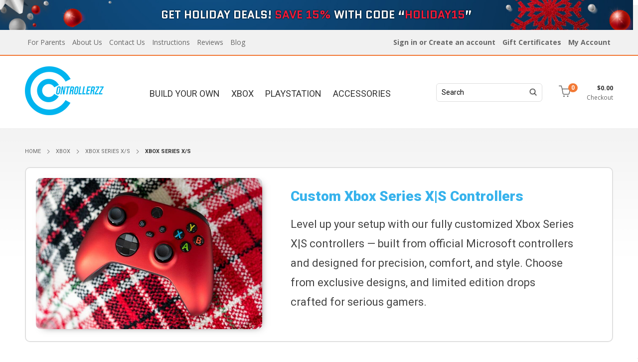

--- FILE ---
content_type: text/html; charset=UTF-8
request_url: https://customcontrollerzz.com/xbox/xbox-one/xbox-series-x-s/
body_size: 15519
content:
<!DOCTYPE html>

<html>

<head>

    

    <title>Xbox Series X/S Custom Controllers</title>

    <meta charset="UTF-8">
    <meta name="description" content="Get your new Xbox Series X/S custom controller exclusively from Custom Controllerzz! " />
    <meta name="keywords" content="Xbox Custom Controllers, Xbox One Custom Controllers, Xbox Series Controllers, Xbox Series X/S Controller, xbox Series X custom controller, custom controllers, custom controllerzz, custom xbox series x controller, custom xbox series controllers," />
    
    <link rel='canonical' href='https://customcontrollerzz.com/xbox/xbox-one/xbox-series-x-s/' />
    
    
    
    <link href="//fonts.googleapis.com/css?family=Lato:400,300" rel="stylesheet" type="text/css">

    <link rel="shortcut icon" href="https://cdn10.bigcommerce.com/s-ksslwy/product_images/favicons.png" />
    <meta name="viewport" content="width=device-width, initial-scale=1">
    
    <link type="text/css" rel="stylesheet" href="//fonts.googleapis.com/css?family=Open+Sans:400,700,700italic,400italic|Roboto:400,400italic,700italic,700,900">
    <link rel="stylesheet" href="//maxcdn.bootstrapcdn.com/font-awesome/4.4.0/css/font-awesome.min.css">
    <link href="https://customcontrollerzz.com/templates/__custom/Styles/slick.css" media="all" type="text/css" rel="stylesheet"/>
    <link href="https://fonts.googleapis.com/css?family=Quantico" rel="stylesheet">
    

    <script>
    //<![CDATA[
        (function(){
            // this happens before external dependencies (and dom ready) to reduce page flicker
            var node, i;
            for (i = window.document.childNodes.length; i--;) {
                node = window.document.childNodes[i];
                if (node.nodeName == 'HTML') {
                    node.className += ' javascript';
                }
            }
        })();
    //]]>
    </script>

    <link href="https://cdn9.bigcommerce.com/r-50b4fa8997ce43839fb9457331bc39687cd8345a/themes/__master/Styles/styles.css" type="text/css" rel="stylesheet" /><link href="https://cdn9.bigcommerce.com/s-ksslwy/templates/__custom/Styles/iselector.css?t=1765509996" media="all" type="text/css" rel="stylesheet" />
<link href="https://cdn9.bigcommerce.com/s-ksslwy/templates/__custom/Styles/flexslider.css?t=1765509996" media="all" type="text/css" rel="stylesheet" />
<link href="https://cdn9.bigcommerce.com/s-ksslwy/templates/__custom/Styles/slide-show.css?t=1765509996" media="all" type="text/css" rel="stylesheet" />
<link href="https://cdn9.bigcommerce.com/s-ksslwy/templates/__custom/Styles/styles-slide-show.css?t=1765509996" media="all" type="text/css" rel="stylesheet" />
<link href="https://cdn9.bigcommerce.com/s-ksslwy/templates/__custom/Styles/social.css?t=1765509996" media="all" type="text/css" rel="stylesheet" />
<link href="https://cdn9.bigcommerce.com/s-ksslwy/templates/__custom/Styles/styles.css?t=1765509996" media="all" type="text/css" rel="stylesheet" />
<link href="https://cdn9.bigcommerce.com/s-ksslwy/templates/__custom/Styles/light.css?t=1765509996" media="all" type="text/css" rel="stylesheet" />
<link href="https://cdn9.bigcommerce.com/s-ksslwy/templates/__custom/Styles/theme.css?t=1765509996" media="all" type="text/css" rel="stylesheet" />
<link href="https://cdn9.bigcommerce.com/s-ksslwy/templates/__custom/Styles/grid.css?t=1765509996" media="all" type="text/css" rel="stylesheet" />
<link href="https://cdn9.bigcommerce.com/s-ksslwy/templates/__custom/Styles/responsive.css?t=1765509996" media="all" type="text/css" rel="stylesheet" />
<link href="https://cdn9.bigcommerce.com/s-ksslwy/templates/__custom/Styles/font-awesome.css?t=1765509996" media="all" type="text/css" rel="stylesheet" />
<link href="https://cdn9.bigcommerce.com/s-ksslwy/templates/__custom/Styles/custom.css?t=1765509996" type="text/css" rel="stylesheet" /><link href="https://cdn9.bigcommerce.com/r-dfd8f93a07b3144d91cf662432ead450e78c6a47/javascript/jquery/plugins/imodal/imodal.css" type="text/css" rel="stylesheet" /><link href="https://cdn9.bigcommerce.com/r-50b4fa8997ce43839fb9457331bc39687cd8345a/themes/__master/Styles/product.attributes.css" type="text/css" rel="stylesheet" /><link href="https://cdn9.bigcommerce.com/r-dfd8f93a07b3144d91cf662432ead450e78c6a47/javascript/jquery/themes/cupertino/ui.all.css" type="text/css" rel="stylesheet" /><link href="https://cdn9.bigcommerce.com/s-ksslwy/templates/__custom/Styles/product.quickview.css?t=1765509996" type="text/css" rel="stylesheet" /><link type="text/css" rel="preload" as="style" href="https://cdn9.bigcommerce.com/r-50b4fa8997ce43839fb9457331bc39687cd8345a/themes/__master/Styles/braintree.css" onload="this.rel='stylesheet'" />

    <!-- Tell the browsers about our RSS feeds -->
    <link rel="alternate" type="application/rss+xml" title="New Products in Xbox Series X/S (RSS 2.0)" href="https://customcontrollerzz.com/rss.php?categoryid=887&amp;type=rss" />
<link rel="alternate" type="application/atom+xml" title="New Products in Xbox Series X/S (Atom 0.3)" href="https://customcontrollerzz.com/rss.php?categoryid=887&amp;type=atom" />
<link rel="alternate" type="application/rss+xml" title="Popular Products in Xbox Series X/S (RSS 2.0)" href="https://customcontrollerzz.com/rss.php?action=popularproducts&amp;categoryid=887&amp;type=rss" />
<link rel="alternate" type="application/atom+xml" title="Popular Products in Xbox Series X/S (Atom 0.3)" href="https://customcontrollerzz.com/rss.php?action=popularproducts&amp;categoryid=887&amp;type=atom" />
<link rel="alternate" type="application/rss+xml" title="Latest News (RSS 2.0)" href="https://customcontrollerzz.com/rss.php?action=newblogs&amp;type=rss" />
<link rel="alternate" type="application/atom+xml" title="Latest News (Atom 0.3)" href="https://customcontrollerzz.com/rss.php?action=newblogs&amp;type=atom" />
<link rel="alternate" type="application/rss+xml" title="New Products (RSS 2.0)" href="https://customcontrollerzz.com/rss.php?type=rss" />
<link rel="alternate" type="application/atom+xml" title="New Products (Atom 0.3)" href="https://customcontrollerzz.com/rss.php?type=atom" />
<link rel="alternate" type="application/rss+xml" title="Popular Products (RSS 2.0)" href="https://customcontrollerzz.com/rss.php?action=popularproducts&amp;type=rss" />
<link rel="alternate" type="application/atom+xml" title="Popular Products (Atom 0.3)" href="https://customcontrollerzz.com/rss.php?action=popularproducts&amp;type=atom" />


    <!-- Include visitor tracking code (if any) -->
    <!-- Start Tracking Code for analytics_facebook -->

<script>
!function(f,b,e,v,n,t,s){if(f.fbq)return;n=f.fbq=function(){n.callMethod?n.callMethod.apply(n,arguments):n.queue.push(arguments)};if(!f._fbq)f._fbq=n;n.push=n;n.loaded=!0;n.version='2.0';n.queue=[];t=b.createElement(e);t.async=!0;t.src=v;s=b.getElementsByTagName(e)[0];s.parentNode.insertBefore(t,s)}(window,document,'script','https://connect.facebook.net/en_US/fbevents.js');

fbq('set', 'autoConfig', 'false', '646269735897356');
fbq('dataProcessingOptions', ['LDU'], 0, 0);
fbq('init', '646269735897356', {"external_id":"3eea495a-77e4-45c1-92cd-f38614b23229"});
fbq('set', 'agent', 'bigcommerce', '646269735897356');

function trackEvents() {
    var pathName = window.location.pathname;

    fbq('track', 'PageView', {}, {"eventID":"store-3-prd-us-central1-185921689974"});

    // Search events start -- only fire if the shopper lands on the /search.php page
    if (pathName.indexOf('/search.php') === 0 && getUrlParameter('search_query')) {
        fbq('track', 'Search', {
            content_type: 'product_group',
            content_ids: [],
            search_string: getUrlParameter('search_query')
        });
    }
    // Search events end

    // Wishlist events start -- only fire if the shopper attempts to add an item to their wishlist
    if (pathName.indexOf('/wishlist.php') === 0 && getUrlParameter('added_product_id')) {
        fbq('track', 'AddToWishlist', {
            content_type: 'product_group',
            content_ids: []
        });
    }
    // Wishlist events end

    // Lead events start -- only fire if the shopper subscribes to newsletter
    if (pathName.indexOf('/subscribe.php') === 0 && getUrlParameter('result') === 'success') {
        fbq('track', 'Lead', {});
    }
    // Lead events end

    // Registration events start -- only fire if the shopper registers an account
    if (pathName.indexOf('/login.php') === 0 && getUrlParameter('action') === 'account_created') {
        fbq('track', 'CompleteRegistration', {}, "");
    }
    // Registration events end

    

    function getUrlParameter(name) {
        var cleanName = name.replace(/[\[]/, '\[').replace(/[\]]/, '\]');
        var regex = new RegExp('[\?&]' + cleanName + '=([^&#]*)');
        var results = regex.exec(window.location.search);
        return results === null ? '' : decodeURIComponent(results[1].replace(/\+/g, ' '));
    }
}

if (window.addEventListener) {
    window.addEventListener("load", trackEvents, false)
}
</script>
<noscript><img height="1" width="1" style="display:none" alt="null" src="https://www.facebook.com/tr?id=646269735897356&ev=PageView&noscript=1&a=plbigcommerce1.2&eid=store-3-prd-us-central1-185921689974"/></noscript>

<!-- End Tracking Code for analytics_facebook -->

<!-- Start Tracking Code for analytics_googleanalytics -->

<!-- Global site tag (gtag.js) - Google Analytics -->
<script async src="https://www.googletagmanager.com/gtag/js?id=UA-43914411-1"></script>
<script>
  window.dataLayer = window.dataLayer || [];
  function gtag(){dataLayer.push(arguments);}
  gtag('js', new Date());

  gtag('config', 'UA-43914411-1');
</script>

		    <script type="text/javascript" >
		    document.onreadystatechange = function () {
		        if (document.readyState === "interactive") {
		        	(function(d, p) {
		        	    var h = d.getElementsByTagName("head"),
		        	        s1 = d.createElement('script'),
		        	        s2 = d.createElement('script');

		        		if (p.indexOf('/checkout') > -1) {
		        			s1.setAttribute("type", "text/javascript");
		        	    	s1.setAttribute("src", "https://cdnjs.cloudflare.com/ajax/libs/jquery/2.2.4/jquery.min.js");
		        	    	h[0].appendChild(s1);
		        		}

		                function defer() {
		            		if (window.jQuery) {
		                	    s2.setAttribute("type", "text/javascript");
		                	    s2.setAttribute("src", "https://apps.minibc.com/bootstrap/651efb562d373");

		                	    h[0].appendChild(s2);
		                    }
		                    else{
		                        setTimeout(defer, 1000);
		                    }
		                };
		                defer();
		        	})(document, window.location.pathname);
		        }
		    }
		    </script>

<!-- End Tracking Code for analytics_googleanalytics -->

<!-- Start Tracking Code for analytics_siteverification -->

<meta name="google-site-verification" content="8YxP4W0kt9OW0Z8zNomklrVD08zdYGmwZe0SK5DLZHg" />
<script type='text/javascript' src='https://bigcommerce.route.com/checkout/client.js?s=ksslwy'></script>
<!-- Google tag (gtag.js) -->
<script async src="https://www.googletagmanager.com/gtag/js?id=AW-929907865">
</script>
<script>
  window.dataLayer = window.dataLayer || [];
  function gtag(){dataLayer.push(arguments);}
  gtag('js', new Date());

  gtag('config', 'AW-929907865');
</script>

<!-- End Tracking Code for analytics_siteverification -->



    

    

    <script src="https://ajax.googleapis.com/ajax/libs/jquery/1.7.2/jquery.min.js"></script>
    <script src="https://cdn10.bigcommerce.com/r-dfd8f93a07b3144d91cf662432ead450e78c6a47/javascript/menudrop.js?"></script>
    <script src="https://cdn10.bigcommerce.com/r-dfd8f93a07b3144d91cf662432ead450e78c6a47/javascript/iselector.js?"></script>
    <script src="https://cdn10.bigcommerce.com/r-dfd8f93a07b3144d91cf662432ead450e78c6a47/javascript/jquery/plugins/jquery.flexslider.js"></script>
    <script src="https://cdn10.bigcommerce.com/r-dfd8f93a07b3144d91cf662432ead450e78c6a47/javascript/viewport.js?"></script>

    <!-- Theme bespoke js -->
    <script src="https://customcontrollerzz.com/templates/__custom/js/slick.min.js"></script>
    <script src="https://customcontrollerzz.com/templates/__custom/js/matchMedia.js"></script>
    <script src="https://customcontrollerzz.com/templates/__custom/js/common.js"></script>
    <script src="https://customcontrollerzz.com/templates/__custom/js/jquery.autobox.js"></script>
    <script src="https://customcontrollerzz.com/templates/__custom/js/init.js"></script>
    <script src="https://customcontrollerzz.com/templates/__custom/js/jquery.uniform.min.js"></script>
    <script src="https://customcontrollerzz.com/templates/__custom/js/main.js?"></script>
    <script src="https://customcontrollerzz.com/templates/__custom/js/custom.js?"></script>
    
    <link href='https://fonts.googleapis.com/css?family=Titillium+Web:400,700,700italic,600' rel='stylesheet' type='text/css'>
    <link href='https://fonts.googleapis.com/css?family=Quantico:400,700,400italic,700italic' rel='stylesheet' type='text/css'>
    <script type="text/javascript">
    //<![CDATA[
    config.ShopPath = 'https://customcontrollerzz.com';
    config.AppPath = ''; // BIG-8939: Deprecated, do not use.
    config.FastCart = 0;
    config.ShowCookieWarning = !!0;
    var ThumbImageWidth = 350;
    var ThumbImageHeight = 243;
    //]]>
    </script>
    
<script type="text/javascript">
fbq('track', 'ViewCategory', {"content_ids":["3317","3285","3276","3502","3494","3493","3492","3491","3490","3489","3488","3487","3486","3485","3484","3483","3482","3440","3439","3438","3325","3324","3323","3322","3321","3320","3319","3316","3315","3314","3313","3312","3311","3310","3309","3308","3307","3306","3305","3304","3303","3302","3301","3300","3299","3298","3297","3296","3295","3294","3293","3292","3291","3290","3289","3288","3287","3286","3284","3283","3282","3281","3280","3279","3278","3277","3275","3274","3273","3272","3271","3270","3269","3268","3266","3389","3388","3387","3386","3385"],"content_type":"product_group","content_category":"Xbox Series X\/S"});
</script>
<script type="text/javascript" src="https://cdn9.bigcommerce.com/r-dfd8f93a07b3144d91cf662432ead450e78c6a47/javascript/jquery/plugins/imodal/imodal.js"></script>
<script type="text/javascript" src="https://cdn9.bigcommerce.com/r-dfd8f93a07b3144d91cf662432ead450e78c6a47/javascript/jquery/plugins/jqueryui/1.8.18/jquery-ui.min.js"></script>
<script type="text/javascript" src="https://cdn9.bigcommerce.com/r-dfd8f93a07b3144d91cf662432ead450e78c6a47/javascript/quickview.js"></script><script type="text/javascript">
(function () {
    var xmlHttp = new XMLHttpRequest();

    xmlHttp.open('POST', 'https://bes.gcp.data.bigcommerce.com/nobot');
    xmlHttp.setRequestHeader('Content-Type', 'application/json');
    xmlHttp.send('{"store_id":"826917","timezone_offset":"-4","timestamp":"2025-12-14T00:24:46.97345200Z","visit_id":"99ab08d8-fa10-4d12-92e8-0d7dbea5629f","channel_id":1}');
})();
</script>
<script type="text/javascript" src="https://checkout-sdk.bigcommerce.com/v1/loader.js" defer></script>
<script type="text/javascript">
var BCData = {};
</script>

    
    <script type="text/javascript" src="https://cdn9.bigcommerce.com/r-dfd8f93a07b3144d91cf662432ead450e78c6a47/javascript/quicksearch.js"></script>
    <!--[if lt IE 9]>
    <script src="https://customcontrollerzz.com/templates/__custom/js/html5shiv.js"></script>
    <![endif]-->
    
    <script src="//load.sumome.com/" data-sumo-site-id="64bf0e9a6f38ddb3c40752f69cd85bc12487050f7a10ff1eeb7dc62800061651" async="async"></script>
    
</head>

    <body>
        <!-- Drawer Menu -->

        <div class="page" id="id-887">
            <div id="AjaxLoading">
    <div class="ajax-loader">
        <img src="https://cdn10.bigcommerce.com/s-ksslwy/templates/__custom/images/loader.png?t=1765509996" alt="" />&nbsp;Loading... Please wait...
    </div>
</div>

<div class="whole-container" style="width: calc(100% - 10px); background: url(https://cdn10.bigcommerce.com/s-ksslwy/images/stencil/original/image-manager/holiday-banner-2025.jpg)no-repeat; background-position: bottom; background-size: cover; position: relative;">
    <div class="black-container">
        <div class="black-txt">
            <div class="larger">
                <h2 style="font-size: 22px; font-family: 'Quantico'; color: #fff; line-height: 40px; text-align: center; padding-bottom: 10px; padding-top: 10px; text-shadow: 0px 0px 3px #000;"><span class="mobilegone">GET HOLIDAY DEALS!</span> <span style="color: #ee1a38;">SAVE 15%</span> WITH CODE “<span style="color: #ee1a38;">HOLIDAY15</span>”</h2>
            </div>
        </div>
    </div>
</div>
<div class="TopMenu">
    <div class="inner">
        <ul id="SideAdditionalInformation" class="menuLinks">    
    <li><a href="/for-parents/">For Parents</a></li>    
    <li><a href="/about-us/">About Us</a></li>    
    <li><a href="/contact-us/">Contact Us</a></li>    
    <li><a href="/instructions/">Instructions</a></li>
     <li><a href="/reviews/">Reviews</a></li>
    <li><a href="/blog/">Blog</a></li>
</ul>  

   
        <ul class="accountMenu">    
            <li style="display:">
                <a href='https://customcontrollerzz.com/login.php' onclick=''>Sign in</a> or <a href='https://customcontrollerzz.com/login.php?action=create_account' onclick=''>Create an account</a>
            </li> 
            <li><a href="https://customcontrollerzz.com/giftcertificates.php">Gift Certificates</a></li> 
            <li style="display:"><a href="/account.php">My Account</a></li>    
            
        </ul>
        
        <ul class="cartMenu">
                <li>
                    <a class="CartIcon" href="/cart.php">
                        Cart <i class="icon-cart"></i> <small>0</small>        
                    </a>
                </li>
            </ul>
        
    </div>
</div><!-- TopMenu --> 

<div class="header">
    <div class="inner">
        <div id="Header">

            <div class="header-logo entry">
                <h1><a href="https://customcontrollerzz.com/"><img src="/product_images/original_logo_1645388902__33362.original.png" border="0" id="LogoImage" alt="Custom Controllerzz" /></a>
</h1>
            </div>
            <div class="PageMenu entry">
                <div class="CategoryList Block" id="SideCategoryList">
    <h3>Categories</h3>
    <div class="BlockContent">
        <div class="SideCategoryListClassic">
            <ul class="category-list">    <li class=""><a href="https://customcontrollerzz.com/build-your-own/" data-cat="Build Your Own">Build Your Own</a>
    
    </li>    <li class=""><a href="https://customcontrollerzz.com/xbox/" data-cat="Xbox">Xbox</a>
    <ul>    <li class=""><a href="/xbox/xbox-series-x-s/" data-cat="Xbox Series X/S ">Xbox Series X/S </a>
    <ul>    <li class=""><a href="/xbox/xbox-one/xbox-series-x-s/" data-cat="Xbox Series X/S">Xbox Series X/S</a>
    
    </li>    <li class=""><a href="/xbox/xbox-series-x-s/pro-series-x-s/" data-cat="Pro Xbox Series X/S">Pro Xbox Series X/S</a>
    
    </li>    <li class=""><a href="/xbox/xbox-one/xbox-one-elite-series-2-custom-controllers/" data-cat="Xbox Elite Series 2 Custom Controllers">Xbox Elite Series 2 Custom Controllers</a>
    
    </li>    <li class=""><a href="/xbox/xbox-series-x-s/designer-series-x-s-controllers/" data-cat="Designer Series X/S Controllers">Designer Series X/S Controllers</a>
    
    </li></ul>
    </li></ul>
    </li>    <li class=""><a href="https://customcontrollerzz.com/playstation/" data-cat="Playstation">Playstation</a>
    <ul>    <li class=""><a href="/playstation/ps5/" data-cat="PS5">PS5</a>
    <ul>    <li class=""><a href="/playstation/ps5/custom-controllers-for-ps5/" data-cat="Custom Controllers For PS5">Custom Controllers For PS5</a>
    
    </li>    <li class=""><a href="/playstation/ps5/designer-series-for-ps5/" data-cat="Designer Series For PS5">Designer Series For PS5</a>
    
    </li></ul>
    </li>    <li class=""><a href="/playstation/ps4/" data-cat="PS4">PS4</a>
    <ul>    <li class=""><a href="/playstation/ps4/quick-ship/" data-cat="Quick Ship ">Quick Ship </a>
    
    </li></ul>
    </li></ul>
    </li>    <li class=""><a href="https://customcontrollerzz.com/accessories/" data-cat="Accessories">Accessories</a>
    
    </li></ul>
        </div>
    </div>
</div>

            </div>
            <div class="header-secondary entry">
                <div id="SearchForm" class="cf">
	<form action="https://customcontrollerzz.com/search.php" method="get" onsubmit="return check_small_search_form()">
		<label for="search_query">Search</label>
		<input type="text" name="search_query" id="search_query" class="Textbox autobox" value="Search" />
		<button type="submit" class="Button" value="" name="Search" title="Search"><i class="icon-search"></i></button>
	</form>
</div>

<script type="text/javascript">
	var QuickSearchAlignment = 'right';
	var QuickSearchWidth = '390px';
	lang.EmptySmallSearch = "You forgot to enter some search keywords.";
	// uniform() is deprecated in Blueprint theme; remove binding below when removing uniform
	$(document).ajaxComplete(function() {
		$('input[type=checkbox], select').not('.UniApplied').uniform();
	});
</script>




                <dl id="cart-amount">
                    <dt>
                        <a href="/cart.php" class="CartIcon">
                            Cart <i class="icon-cart"></i> <small>0</small>
                        </a>
                    </dt>
                    <dd>
                        <span class="total">$0.00</span>
                        <a href="https://customcontrollerzz.com/checkout.php" class="Checkout">Checkout</a>
                    </dd>
                </dl>

                <div class="menuToggleBox entry">
                    <div class="menuToggle">
                        <div class="uno"></div>
                        <div class="dos"></div>
                        <div class="tres"></div>
                        Menu
                    </div>
                </div>


            </div>



        </div>

    </div>
    <div class="drawerMenu">
        <div class="inner">
            <div class="searchTrigger">
                <input type="text" class="Textbox" placeholder="Search" />
                <button type="button" class="Button" value="" name="Search" title="Search"><i class="icon-search"></i></button>
            </div>
            <div class="CategoryList Block" id="SideCategoryList">
    <h3>Categories</h3>
    <div class="BlockContent">
        <div class="SideCategoryListClassic">
            <ul class="category-list">    <li class=""><a href="https://customcontrollerzz.com/build-your-own/" data-cat="Build Your Own">Build Your Own</a>
    
    </li>    <li class=""><a href="https://customcontrollerzz.com/xbox/" data-cat="Xbox">Xbox</a>
    <ul>    <li class=""><a href="/xbox/xbox-series-x-s/" data-cat="Xbox Series X/S ">Xbox Series X/S </a>
    <ul>    <li class=""><a href="/xbox/xbox-one/xbox-series-x-s/" data-cat="Xbox Series X/S">Xbox Series X/S</a>
    
    </li>    <li class=""><a href="/xbox/xbox-series-x-s/pro-series-x-s/" data-cat="Pro Xbox Series X/S">Pro Xbox Series X/S</a>
    
    </li>    <li class=""><a href="/xbox/xbox-one/xbox-one-elite-series-2-custom-controllers/" data-cat="Xbox Elite Series 2 Custom Controllers">Xbox Elite Series 2 Custom Controllers</a>
    
    </li>    <li class=""><a href="/xbox/xbox-series-x-s/designer-series-x-s-controllers/" data-cat="Designer Series X/S Controllers">Designer Series X/S Controllers</a>
    
    </li></ul>
    </li></ul>
    </li>    <li class=""><a href="https://customcontrollerzz.com/playstation/" data-cat="Playstation">Playstation</a>
    <ul>    <li class=""><a href="/playstation/ps5/" data-cat="PS5">PS5</a>
    <ul>    <li class=""><a href="/playstation/ps5/custom-controllers-for-ps5/" data-cat="Custom Controllers For PS5">Custom Controllers For PS5</a>
    
    </li>    <li class=""><a href="/playstation/ps5/designer-series-for-ps5/" data-cat="Designer Series For PS5">Designer Series For PS5</a>
    
    </li></ul>
    </li>    <li class=""><a href="/playstation/ps4/" data-cat="PS4">PS4</a>
    <ul>    <li class=""><a href="/playstation/ps4/quick-ship/" data-cat="Quick Ship ">Quick Ship </a>
    
    </li></ul>
    </li></ul>
    </li>    <li class=""><a href="https://customcontrollerzz.com/accessories/" data-cat="Accessories">Accessories</a>
    
    </li></ul>
        </div>
    </div>
</div>
 <ul id="SideAdditionalInformation" class="menuLinks">    
    <li><a href="/for-parents/">For Parents</a></li>    
    <li><a href="/about-us/">About Us</a></li>    
    <li><a href="/contact-us/">Contact Us</a></li>    
    <li><a href="/instructions/">Instructions</a></li>
     <li><a href="/reviews/">Reviews</a></li>
    <li><a href="/blog/">Blog</a></li>
</ul>  

 
        </div>
    </div>
</div>


<!-- header -->

            <div class="main modern-cat">
                <div class="inner">
                    
                    				<div class="Block Moveable Panel Breadcrumb" id="CategoryBreadcrumb">
					<ul>
						<li><a href="https://customcontrollerzz.com/">Home</a></li><li><a href="https://customcontrollerzz.com/xbox/">Xbox</a></li><li><a href="https://customcontrollerzz.com/xbox/xbox-series-x-s/">Xbox Series X/S </a></li><li>Xbox Series X/S</li>
					</ul>
				</div>
                    <div class="productlist-page">
                        
                        
                        <div id="CategoryHeading">
    <div class="FloatRight SortBox">
	<form action="https://customcontrollerzz.com/xbox/xbox-one/xbox-series-x-s/" method="get">
		
		Sort by:
		<select name="sort" id="sort" onchange="this.form.submit()">
			<option selected="selected" value="featured">Featured Items</option>
			<option  value="newest">Newest Items</option>
			<option  value="bestselling">Bestselling</option>
			<option  value="alphaasc">Alphabetical: A to Z</option>
			<option  value="alphadesc">Alphabetical: Z to A</option>
			<option  value="avgcustomerreview">Avg. Customer Review</option>
			<option  value="priceasc">Price: Low to High</option>
			<option  value="pricedesc">Price: High to Low</option>
		</select>
	</form>
</div>
	
    <h1 class="TitleHeading">Xbox Series X/S</h1>
    
    <div class="CategoryDescription">
        
        <div class="cat-title-container">
<div class="cat-title-image"><a href="https://customcontrollerzz.com/red-xbox-series-x-s-controller/"> <img src="https://cdn10.bigcommerce.com/s-ksslwy/images/stencil/original/image-manager/title-image-red.jpg" alt="Custom Red Xbox Series X|S Controller" /> </a></div>
<div class="cat-title-desc">
<h1 class="new-heading-title">Custom Xbox Series X|S Controllers</h1>
<p>Level up your setup with our fully customized Xbox Series X|S controllers &mdash; built from official Microsoft controllers and designed for precision, comfort, and style. Choose from exclusive designs, and limited edition drops crafted for serious gamers.</p>
</div>
</div>
        
    </div>
</div>

                        <div class="Left fleft">
                            <div class="CategoryList Block" id="SideCategoryList">
    <h3>Categories</h3>
    <div class="BlockContent">
        <div class="SideCategoryListClassic">
            <ul class="category-list">    <li class=""><a href="https://customcontrollerzz.com/build-your-own/" data-cat="Build Your Own">Build Your Own</a>
    
    </li>    <li class=""><a href="https://customcontrollerzz.com/xbox/" data-cat="Xbox">Xbox</a>
    <ul>    <li class=""><a href="/xbox/xbox-series-x-s/" data-cat="Xbox Series X/S ">Xbox Series X/S </a>
    <ul>    <li class=""><a href="/xbox/xbox-one/xbox-series-x-s/" data-cat="Xbox Series X/S">Xbox Series X/S</a>
    
    </li>    <li class=""><a href="/xbox/xbox-series-x-s/pro-series-x-s/" data-cat="Pro Xbox Series X/S">Pro Xbox Series X/S</a>
    
    </li>    <li class=""><a href="/xbox/xbox-one/xbox-one-elite-series-2-custom-controllers/" data-cat="Xbox Elite Series 2 Custom Controllers">Xbox Elite Series 2 Custom Controllers</a>
    
    </li>    <li class=""><a href="/xbox/xbox-series-x-s/designer-series-x-s-controllers/" data-cat="Designer Series X/S Controllers">Designer Series X/S Controllers</a>
    
    </li></ul>
    </li></ul>
    </li>    <li class=""><a href="https://customcontrollerzz.com/playstation/" data-cat="Playstation">Playstation</a>
    <ul>    <li class=""><a href="/playstation/ps5/" data-cat="PS5">PS5</a>
    <ul>    <li class=""><a href="/playstation/ps5/custom-controllers-for-ps5/" data-cat="Custom Controllers For PS5">Custom Controllers For PS5</a>
    
    </li>    <li class=""><a href="/playstation/ps5/designer-series-for-ps5/" data-cat="Designer Series For PS5">Designer Series For PS5</a>
    
    </li></ul>
    </li>    <li class=""><a href="/playstation/ps4/" data-cat="PS4">PS4</a>
    <ul>    <li class=""><a href="/playstation/ps4/quick-ship/" data-cat="Quick Ship ">Quick Ship </a>
    
    </li></ul>
    </li></ul>
    </li>    <li class=""><a href="https://customcontrollerzz.com/accessories/" data-cat="Accessories">Accessories</a>
    
    </li></ul>
        </div>
    </div>
</div>

                            
                        </div>
                        <div class="Content Wide " id="LayoutColumn1">
                           
                            				<div class="Block CategoryContent Moveable Panel" id="CategoryContent">
					<script type="text/javascript">
						lang.CompareSelectMessage = 'Please choose at least 2 products to compare.';
						lang.PleaseSelectAProduct = 'Please select at least one product to add to your cart.';
						config.CompareLink = 'https://customcontrollerzz.com/compare/';
					</script>
					
					<form name="frmCompare" id="frmCompare" action="https://customcontrollerzz.com/compare/" method="get" onsubmit="return compareProducts(config.CompareLink)">
						
						<ul class="ProductList ">
							
<li>
    <div class="Entry">
        <div class="ProductDetails">
            
            <a href="https://customcontrollerzz.com/bloody-zombie-xbox-series-x-s-controller/" class=" pname">Bloody Zombie Custom Xbox Series X/S Controller</a>
        </div>
        <div class="ProductImage QuickView" data-product="3317">
            <a href="https://customcontrollerzz.com/bloody-zombie-xbox-series-x-s-controller/"><img src="https://cdn10.bigcommerce.com/s-ksslwy/products/3317/images/9000/BloodyZombie_xboxx_1__61040.1681416454.350.243.png?c=2" alt="Bloody Zombie Xbox Series X/S Controller | Xbox Series X/S" /></a>
        </div>
        <div class="ProdAction">
            <em class="p-price">$129.95</em>
            <a href="https://customcontrollerzz.com/bloody-zombie-xbox-series-x-s-controller/" class="action" style="display:;">Choose Options</a>
        </div>
    </div>        
</li>


<li>
    <div class="Entry">
        <div class="ProductDetails">
            
            <a href="https://customcontrollerzz.com/galaxy-xbox-series-x-s-controller/" class=" pname">Galaxy Custom Xbox Series X/S Controller</a>
        </div>
        <div class="ProductImage QuickView" data-product="3285">
            <a href="https://customcontrollerzz.com/galaxy-xbox-series-x-s-controller/"><img src="https://cdn10.bigcommerce.com/s-ksslwy/products/3285/images/8977/Galaxy_xboxx_1__54231.1681409315.350.243.png?c=2" alt="Galaxy Xbox Series X/S Controller | Xbox Series X/S" /></a>
        </div>
        <div class="ProdAction">
            <em class="p-price">$129.95</em>
            <a href="https://customcontrollerzz.com/galaxy-xbox-series-x-s-controller/" class="action" style="display:;">Choose Options</a>
        </div>
    </div>        
</li>


<li>
    <div class="Entry">
        <div class="ProductDetails">
            
            <a href="https://customcontrollerzz.com/blue-purple-swirl-xbox-series-x-s-controller/" class=" pname">Blue &amp; Purple Custom Swirl Xbox Series X/S Controller</a>
        </div>
        <div class="ProductImage QuickView" data-product="3276">
            <a href="https://customcontrollerzz.com/blue-purple-swirl-xbox-series-x-s-controller/"><img src="https://cdn10.bigcommerce.com/s-ksslwy/products/3276/images/9039/BluePurpleSwirl_xboxx_1__39297.1681522461.350.243.png?c=2" alt="Blue &amp; Purple Swirl Xbox Series X/S Controller | Xbox Series X/S" /></a>
        </div>
        <div class="ProdAction">
            <em class="p-price">$129.95</em>
            <a href="https://customcontrollerzz.com/blue-purple-swirl-xbox-series-x-s-controller/" class="action" style="display:;">Choose Options</a>
        </div>
    </div>        
</li>


<li>
    <div class="Entry">
        <div class="ProductDetails">
            
            <a href="https://customcontrollerzz.com/microsoft-xbox-wireless-controller-for-xbox-series-x-xbox-series-s-xbox-one-pcs-and-cloud-enabled-devices-carbon-black/" class=" pname">Microsoft - Xbox Wireless Controller for Xbox Series X, Xbox Series S, Xbox One, PCs, and Cloud-Enabled Devices - Carbon Black</a>
        </div>
        <div class="ProductImage QuickView" data-product="3502">
            <a href="https://customcontrollerzz.com/microsoft-xbox-wireless-controller-for-xbox-series-x-xbox-series-s-xbox-one-pcs-and-cloud-enabled-devices-carbon-black/"><img src="https://cdn10.bigcommerce.com/s-ksslwy/products/3502/images/10305/01_EN-US_Xbox_CarbonBlackController_EnhancedGalleryImages__36659.1764342095.350.243.jpg?c=2" alt="Microsoft - Xbox Wireless Controller for Xbox Series X, Xbox Series S, Xbox One, PCs, and Cloud-Enabled Devices - Carbon Black" /></a>
        </div>
        <div class="ProdAction">
            <em class="p-price">$45.99</em>
            <a href="https://customcontrollerzz.com/microsoft-xbox-wireless-controller-for-xbox-series-x-xbox-series-s-xbox-one-pcs-and-cloud-enabled-devices-carbon-black/" class="action" style="display:;">Choose Options</a>
        </div>
    </div>        
</li>


<li>
    <div class="Entry">
        <div class="ProductDetails">
            
            <a href="https://customcontrollerzz.com/graffiti-custom-xbox-series-x-s-controller/" class=" pname">Graffiti Custom Xbox Series X/S Controller</a>
        </div>
        <div class="ProductImage QuickView" data-product="3494">
            <a href="https://customcontrollerzz.com/graffiti-custom-xbox-series-x-s-controller/"><img src="https://cdn10.bigcommerce.com/s-ksslwy/products/3494/images/10259/Graffiti1__94889.1753466391.350.243.png?c=2" alt="Graffiti Xbox Series X/S Controller | Xbox Series X/S" /></a>
        </div>
        <div class="ProdAction">
            <em class="p-price">$129.95</em>
            <a href="https://customcontrollerzz.com/graffiti-custom-xbox-series-x-s-controller/" class="action" style="display:;">Choose Options</a>
        </div>
    </div>        
</li>


<li>
    <div class="Entry">
        <div class="ProductDetails">
            
            <a href="https://customcontrollerzz.com/solar-flare-custom-xbox-series-x-s-controller/" class=" pname">Solar Flare Custom Xbox Series X/S Controller</a>
        </div>
        <div class="ProductImage QuickView" data-product="3493">
            <a href="https://customcontrollerzz.com/solar-flare-custom-xbox-series-x-s-controller/"><img src="https://cdn10.bigcommerce.com/s-ksslwy/products/3493/images/10203/OrangeBurst1__62394.1753463328.350.243.png?c=2" alt="Solar Flare Xbox Series X/S Controller | Xbox Series X/S" /></a>
        </div>
        <div class="ProdAction">
            <em class="p-price">$129.95</em>
            <a href="https://customcontrollerzz.com/solar-flare-custom-xbox-series-x-s-controller/" class="action" style="display:;">Choose Options</a>
        </div>
    </div>        
</li>


<li>
    <div class="Entry">
        <div class="ProductDetails">
            
            <a href="https://customcontrollerzz.com/viper-grid-custom-xbox-series-x-s-controller/" class=" pname">Viper Grid Custom Xbox Series X/S Controller</a>
        </div>
        <div class="ProductImage QuickView" data-product="3492">
            <a href="https://customcontrollerzz.com/viper-grid-custom-xbox-series-x-s-controller/"><img src="https://cdn10.bigcommerce.com/s-ksslwy/products/3492/images/10207/Gator1__52421.1753463343.350.243.png?c=2" alt="Viper Grid Xbox Series X/S Controller | Xbox Series X/S" /></a>
        </div>
        <div class="ProdAction">
            <em class="p-price">$129.95</em>
            <a href="https://customcontrollerzz.com/viper-grid-custom-xbox-series-x-s-controller/" class="action" style="display:;">Choose Options</a>
        </div>
    </div>        
</li>


<li>
    <div class="Entry">
        <div class="ProductDetails">
            
            <a href="https://customcontrollerzz.com/swamp-fade-custom-xbox-series-x-s-controller/" class=" pname">Swamp Fade Custom Xbox Series X/S Controller</a>
        </div>
        <div class="ProductImage QuickView" data-product="3491">
            <a href="https://customcontrollerzz.com/swamp-fade-custom-xbox-series-x-s-controller/"><img src="https://cdn10.bigcommerce.com/s-ksslwy/products/3491/images/10211/GreenBurst1__74794.1753463324.350.243.png?c=2" alt="Swamp Fade Xbox Series X/S Controller | Xbox Series X/S" /></a>
        </div>
        <div class="ProdAction">
            <em class="p-price">$129.95</em>
            <a href="https://customcontrollerzz.com/swamp-fade-custom-xbox-series-x-s-controller/" class="action" style="display:;">Choose Options</a>
        </div>
    </div>        
</li>


<li>
    <div class="Entry">
        <div class="ProductDetails">
            
            <a href="https://customcontrollerzz.com/shadow-bloom-custom-xbox-series-x-s-controller/" class=" pname">Shadow Bloom Custom Xbox Series X/S Controller</a>
        </div>
        <div class="ProductImage QuickView" data-product="3490">
            <a href="https://customcontrollerzz.com/shadow-bloom-custom-xbox-series-x-s-controller/"><img src="https://cdn10.bigcommerce.com/s-ksslwy/products/3490/images/10171/81sKrxZF-zL._AC_SL1500___51498.1753460790.350.243.jpg?c=2" alt="Shadow Bloom Xbox Series X/S Controller | Xbox Series X/S" /></a>
        </div>
        <div class="ProdAction">
            <em class="p-price">$129.95</em>
            <a href="https://customcontrollerzz.com/shadow-bloom-custom-xbox-series-x-s-controller/" class="action" style="display:;">Choose Options</a>
        </div>
    </div>        
</li>


<li>
    <div class="Entry">
        <div class="ProductDetails">
            
            <a href="https://customcontrollerzz.com/purple-chaos-custom-xbox-series-x-s-controller/" class=" pname">Purple Chaos Custom Xbox Series X/S Controller</a>
        </div>
        <div class="ProductImage QuickView" data-product="3489">
            <a href="https://customcontrollerzz.com/purple-chaos-custom-xbox-series-x-s-controller/"><img src="https://cdn10.bigcommerce.com/s-ksslwy/products/3489/images/10215/PurpleBlueBurst1__90769.1753463355.350.243.png?c=2" alt="Purple Chaos Xbox Series X/S Controller | Xbox Series X/S" /></a>
        </div>
        <div class="ProdAction">
            <em class="p-price">$129.95</em>
            <a href="https://customcontrollerzz.com/purple-chaos-custom-xbox-series-x-s-controller/" class="action" style="display:;">Choose Options</a>
        </div>
    </div>        
</li>


<li>
    <div class="Entry">
        <div class="ProductDetails">
            
            <a href="https://customcontrollerzz.com/polar-pixel-custom-xbox-series-x-s-controller/" class=" pname">Polar Pixel Custom Xbox Series X/S Controller</a>
        </div>
        <div class="ProductImage QuickView" data-product="3488">
            <a href="https://customcontrollerzz.com/polar-pixel-custom-xbox-series-x-s-controller/"><img src="https://cdn10.bigcommerce.com/s-ksslwy/products/3488/images/10219/BlueGreenBurst1__17115.1753474909.350.243.png?c=2" alt="Polar Pixel Xbox Series X/S Controller | Xbox Series X/S" /></a>
        </div>
        <div class="ProdAction">
            <em class="p-price">$129.95</em>
            <a href="https://customcontrollerzz.com/polar-pixel-custom-xbox-series-x-s-controller/" class="action" style="display:;">Choose Options</a>
        </div>
    </div>        
</li>


<li>
    <div class="Entry">
        <div class="ProductDetails">
            
            <a href="https://customcontrollerzz.com/neon-drip-custom-xbox-series-x-s-controller/" class=" pname">Neon Drip Custom Xbox Series X/S Controller</a>
        </div>
        <div class="ProductImage QuickView" data-product="3487">
            <a href="https://customcontrollerzz.com/neon-drip-custom-xbox-series-x-s-controller/"><img src="https://cdn10.bigcommerce.com/s-ksslwy/products/3487/images/10223/ColorBurst1__03049.1753474911.350.243.png?c=2" alt="Neon Drip Xbox Series X/S Controller | Xbox Series X/S" /></a>
        </div>
        <div class="ProdAction">
            <em class="p-price">$129.95</em>
            <a href="https://customcontrollerzz.com/neon-drip-custom-xbox-series-x-s-controller/" class="action" style="display:;">Choose Options</a>
        </div>
    </div>        
</li>


<li>
    <div class="Entry">
        <div class="ProductDetails">
            
            <a href="https://customcontrollerzz.com/molten-camo-custom-xbox-series-x-s-controller/" class=" pname">Molten Camo Custom Xbox Series X/S Controller</a>
        </div>
        <div class="ProductImage QuickView" data-product="3486">
            <a href="https://customcontrollerzz.com/molten-camo-custom-xbox-series-x-s-controller/"><img src="https://cdn10.bigcommerce.com/s-ksslwy/products/3486/images/10227/OrangeBlackBurst1__25977.1753474916.350.243.png?c=2" alt="Molten Camo Xbox Series X/S Controller | Xbox Series X/S" /></a>
        </div>
        <div class="ProdAction">
            <em class="p-price">$129.95</em>
            <a href="https://customcontrollerzz.com/molten-camo-custom-xbox-series-x-s-controller/" class="action" style="display:;">Choose Options</a>
        </div>
    </div>        
</li>


<li>
    <div class="Entry">
        <div class="ProductDetails">
            
            <a href="https://customcontrollerzz.com/midnight-surge-custom-xbox-series-x-s-controller/" class=" pname">Midnight Surge Custom Xbox Series X/S Controller</a>
        </div>
        <div class="ProductImage QuickView" data-product="3485">
            <a href="https://customcontrollerzz.com/midnight-surge-custom-xbox-series-x-s-controller/"><img src="https://cdn10.bigcommerce.com/s-ksslwy/products/3485/images/10231/BlueBurst1__12073.1753474909.350.243.png?c=2" alt="Midnight Surge Xbox Series X/S Controller | Xbox Series X/S" /></a>
        </div>
        <div class="ProdAction">
            <em class="p-price">$129.95</em>
            <a href="https://customcontrollerzz.com/midnight-surge-custom-xbox-series-x-s-controller/" class="action" style="display:;">Choose Options</a>
        </div>
    </div>        
</li>


<li>
    <div class="Entry">
        <div class="ProductDetails">
            
            <a href="https://customcontrollerzz.com/inferno-galaxy-custom-xbox-series-x-s-controller/" class=" pname">Inferno Galaxy Custom Xbox Series X/S Controller</a>
        </div>
        <div class="ProductImage QuickView" data-product="3484">
            <a href="https://customcontrollerzz.com/inferno-galaxy-custom-xbox-series-x-s-controller/"><img src="https://cdn10.bigcommerce.com/s-ksslwy/products/3484/images/10235/OrangePurpleBurst1__58645.1753479847.350.243.png?c=2" alt="Inferno Galaxy Xbox Series X/S Controller | Xbox Series X/S" /></a>
        </div>
        <div class="ProdAction">
            <em class="p-price">$129.95</em>
            <a href="https://customcontrollerzz.com/inferno-galaxy-custom-xbox-series-x-s-controller/" class="action" style="display:;">Choose Options</a>
        </div>
    </div>        
</li>


<li>
    <div class="Entry">
        <div class="ProductDetails">
            
            <a href="https://customcontrollerzz.com/digital-mirage-custom-xbox-series-x-s-controller/" class=" pname">Digital Mirage Custom Xbox Series X/S Controller</a>
        </div>
        <div class="ProductImage QuickView" data-product="3483">
            <a href="https://customcontrollerzz.com/digital-mirage-custom-xbox-series-x-s-controller/"><img src="https://cdn10.bigcommerce.com/s-ksslwy/products/3483/images/10239/PurpleLightBlueBurst1__81712.1753480823.350.243.png?c=2" alt="Digital Mirage Xbox Series X/S Controller | Xbox Series X/S" /></a>
        </div>
        <div class="ProdAction">
            <em class="p-price">$129.95</em>
            <a href="https://customcontrollerzz.com/digital-mirage-custom-xbox-series-x-s-controller/" class="action" style="display:;">Choose Options</a>
        </div>
    </div>        
</li>


<li>
    <div class="Entry">
        <div class="ProductDetails">
            
            <a href="https://customcontrollerzz.com/glacier-burn-custom-xbox-series-x-s-controller/" class=" pname">Glacier Burn Custom Xbox Series X/S Controller</a>
        </div>
        <div class="ProductImage QuickView" data-product="3482">
            <a href="https://customcontrollerzz.com/glacier-burn-custom-xbox-series-x-s-controller/"><img src="https://cdn10.bigcommerce.com/s-ksslwy/products/3482/images/10243/RedBlueBurst1__96224.1753479212.350.243.png?c=2" alt="Glacier Burn Xbox Series X/S Controller | Xbox Series X/S" /></a>
        </div>
        <div class="ProdAction">
            <em class="p-price">$129.95</em>
            <a href="https://customcontrollerzz.com/glacier-burn-custom-xbox-series-x-s-controller/" class="action" style="display:;">Choose Options</a>
        </div>
    </div>        
</li>


<li>
    <div class="Entry">
        <div class="ProductDetails">
            
            <a href="https://customcontrollerzz.com/abstract-fusion-xbox-series-x-s-controller/" class=" pname">Abstract Fusion Custom Xbox Series X/S Controller</a>
        </div>
        <div class="ProductImage QuickView" data-product="3440">
            <a href="https://customcontrollerzz.com/abstract-fusion-xbox-series-x-s-controller/"><img src="https://cdn10.bigcommerce.com/s-ksslwy/products/3440/images/10251/RetroAbstract1_1__47235.1753510765.350.243.png?c=2" alt="Abstract Fusion Xbox Series X/S Controller | Xbox Series X/S" /></a>
        </div>
        <div class="ProdAction">
            <em class="p-price">$129.95</em>
            <a href="https://customcontrollerzz.com/abstract-fusion-xbox-series-x-s-controller/" class="action" style="display:;">Choose Options</a>
        </div>
    </div>        
</li>


<li>
    <div class="Entry">
        <div class="ProductDetails">
            
            <a href="https://customcontrollerzz.com/retro-abstract-xbox-series-x-s-controller/" class=" pname">Retro Abstract Custom Xbox Series X/S Controller</a>
        </div>
        <div class="ProductImage QuickView" data-product="3439">
            <a href="https://customcontrollerzz.com/retro-abstract-xbox-series-x-s-controller/"><img src="https://cdn10.bigcommerce.com/s-ksslwy/products/3439/images/10247/RetroAbstract2_1__84853.1753504275.350.243.png?c=2" alt="Retro Abstract Xbox Series X/S Controller | Xbox Series X/S" /></a>
        </div>
        <div class="ProdAction">
            <em class="p-price">$129.95</em>
            <a href="https://customcontrollerzz.com/retro-abstract-xbox-series-x-s-controller/" class="action" style="display:;">Choose Options</a>
        </div>
    </div>        
</li>


<li>
    <div class="Entry">
        <div class="ProductDetails">
            
            <a href="https://customcontrollerzz.com/astronaut-xbox-series-x-s-controller/" class=" pname">Astronaut Custom Xbox Series X/S Controller</a>
        </div>
        <div class="ProductImage QuickView" data-product="3438">
            <a href="https://customcontrollerzz.com/astronaut-xbox-series-x-s-controller/"><img src="https://cdn10.bigcommerce.com/s-ksslwy/products/3438/images/9710/Astronaut_cc_xbox_1__62313.1744563260.350.243.png?c=2" alt="Astronaut Xbox Series X/S Controller | Xbox Series X/S" /></a>
        </div>
        <div class="ProdAction">
            <em class="p-price">$129.95</em>
            <a href="https://customcontrollerzz.com/astronaut-xbox-series-x-s-controller/" class="action" style="display:;">Choose Options</a>
        </div>
    </div>        
</li>


<li>
    <div class="Entry">
        <div class="ProductDetails">
            
            <a href="https://customcontrollerzz.com/tiger-skull-xbox-series-x-s-controller/" class=" pname">Tiger Skull Custom Xbox Series X/S Controller</a>
        </div>
        <div class="ProductImage QuickView" data-product="3325">
            <a href="https://customcontrollerzz.com/tiger-skull-xbox-series-x-s-controller/"><img src="https://cdn10.bigcommerce.com/s-ksslwy/products/3325/images/9017/TigerSkull_xboxx_1__63313.1681517126.350.243.png?c=2" alt="Tiger Skull Xbox Series X/S Controller | Xbox Series X/S" /></a>
        </div>
        <div class="ProdAction">
            <em class="p-price">$129.95</em>
            <a href="https://customcontrollerzz.com/tiger-skull-xbox-series-x-s-controller/" class="action" style="display:;">Choose Options</a>
        </div>
    </div>        
</li>


<li>
    <div class="Entry">
        <div class="ProductDetails">
            
            <a href="https://customcontrollerzz.com/stormy-skies-xbox-series-x-s-controller/" class=" pname">Stormy Skies Custom Xbox Series X/S Controller</a>
        </div>
        <div class="ProductImage QuickView" data-product="3324">
            <a href="https://customcontrollerzz.com/stormy-skies-xbox-series-x-s-controller/"><img src="https://cdn10.bigcommerce.com/s-ksslwy/products/3324/images/8983/LightniingStrikes_xboxx_1__22183.1681413573.350.243.png?c=2" alt="Stormy Skies Xbox Series X/S Controller | Xbox Series X/S" /></a>
        </div>
        <div class="ProdAction">
            <em class="p-price">$129.95</em>
            <a href="https://customcontrollerzz.com/stormy-skies-xbox-series-x-s-controller/" class="action" style="display:;">Choose Options</a>
        </div>
    </div>        
</li>


<li>
    <div class="Entry">
        <div class="ProductDetails">
            
            <a href="https://customcontrollerzz.com/white-camo-xbox-series-x-s-controller/" class=" pname">White Camo Custom Xbox Series X/S Controller</a>
        </div>
        <div class="ProductImage QuickView" data-product="3323">
            <a href="https://customcontrollerzz.com/white-camo-xbox-series-x-s-controller/"><img src="https://cdn10.bigcommerce.com/s-ksslwy/products/3323/images/9003/WhiteCamo_xboxx_1__53173.1681421703.350.243.png?c=2" alt="White Camo Xbox Series X/S Controller | Xbox Series X/S" /></a>
        </div>
        <div class="ProdAction">
            <em class="p-price">$129.95</em>
            <a href="https://customcontrollerzz.com/white-camo-xbox-series-x-s-controller/" class="action" style="display:;">Choose Options</a>
        </div>
    </div>        
</li>


<li>
    <div class="Entry">
        <div class="ProductDetails">
            
            <a href="https://customcontrollerzz.com/us-flag-xbox-series-x-s-controller/" class=" pname">US Flag Custom Xbox Series X/S Controller</a>
        </div>
        <div class="ProductImage QuickView" data-product="3322">
            <a href="https://customcontrollerzz.com/us-flag-xbox-series-x-s-controller/"><img src="https://cdn10.bigcommerce.com/s-ksslwy/products/3322/images/9004/USFlag_xboxx_1__68336.1681418165.350.243.png?c=2" alt="US Flag Xbox Series X/S Controller | Xbox Series X/S" /></a>
        </div>
        <div class="ProdAction">
            <em class="p-price">$129.95</em>
            <a href="https://customcontrollerzz.com/us-flag-xbox-series-x-s-controller/" class="action" style="display:;">Choose Options</a>
        </div>
    </div>        
</li>


<li>
    <div class="Entry">
        <div class="ProductDetails">
            
            <a href="https://customcontrollerzz.com/waves-xbox-series-x-s-controller/" class=" pname">Waves Custom Xbox Series X/S Controller</a>
        </div>
        <div class="ProductImage QuickView" data-product="3321">
            <a href="https://customcontrollerzz.com/waves-xbox-series-x-s-controller/"><img src="https://cdn10.bigcommerce.com/s-ksslwy/products/3321/images/8974/Waves_xboxx__1__97812.1681436224.350.243.png?c=2" alt="Waves Xbox Series X/S Controller | Xbox Series X/S" /></a>
        </div>
        <div class="ProdAction">
            <em class="p-price">$129.95</em>
            <a href="https://customcontrollerzz.com/waves-xbox-series-x-s-controller/" class="action" style="display:;">Choose Options</a>
        </div>
    </div>        
</li>


<li>
    <div class="Entry">
        <div class="ProductDetails">
            
            <a href="https://customcontrollerzz.com/weeds-xbox-series-x-s-controller/" class=" pname">Weeds Custom Xbox Series X/S Controller</a>
        </div>
        <div class="ProductImage QuickView" data-product="3320">
            <a href="https://customcontrollerzz.com/weeds-xbox-series-x-s-controller/"><img src="https://cdn10.bigcommerce.com/s-ksslwy/products/3320/images/8990/Weeds_xboxx__1__08099.1681479267.350.243.png?c=2" alt="Weeds Xbox Series X/S Controller | Xbox Series X/S" /></a>
        </div>
        <div class="ProdAction">
            <em class="p-price">$129.95</em>
            <a href="https://customcontrollerzz.com/weeds-xbox-series-x-s-controller/" class="action" style="display:;">Choose Options</a>
        </div>
    </div>        
</li>


<li>
    <div class="Entry">
        <div class="ProductDetails">
            
            <a href="https://customcontrollerzz.com/wood-xbox-series-x-s-controller/" class=" pname">Wood Custom Xbox Series X/S Controller</a>
        </div>
        <div class="ProductImage QuickView" data-product="3319">
            <a href="https://customcontrollerzz.com/wood-xbox-series-x-s-controller/"><img src="https://cdn10.bigcommerce.com/s-ksslwy/products/3319/images/8991/Woods_xboxx_1__27418.1681408621.350.243.png?c=2" alt="Wood Xbox Series X/S Controller | Xbox Series X/S" /></a>
        </div>
        <div class="ProdAction">
            <em class="p-price">$129.95</em>
            <a href="https://customcontrollerzz.com/wood-xbox-series-x-s-controller/" class="action" style="display:;">Choose Options</a>
        </div>
    </div>        
</li>


<li>
    <div class="Entry">
        <div class="ProductDetails">
            
            <a href="https://customcontrollerzz.com/sticker-bomb-xbox-series-x-s-controller/" class=" pname">Sticker Bomb Custom Xbox Series X/S Controller</a>
        </div>
        <div class="ProductImage QuickView" data-product="3316">
            <a href="https://customcontrollerzz.com/sticker-bomb-xbox-series-x-s-controller/"><img src="https://cdn10.bigcommerce.com/s-ksslwy/products/3316/images/9012/StickerBomb_xboxx__1__76979.1681438093.350.243.png?c=2" alt="Sticker Bomb Xbox Series X/S Controller | Xbox Series X/S" /></a>
        </div>
        <div class="ProdAction">
            <em class="p-price">$129.95</em>
            <a href="https://customcontrollerzz.com/sticker-bomb-xbox-series-x-s-controller/" class="action" style="display:;">Choose Options</a>
        </div>
    </div>        
</li>


<li>
    <div class="Entry">
        <div class="ProductDetails">
            
            <a href="https://customcontrollerzz.com/black-skullz-xbox-series-x-s-controller/" class=" pname">Black Skullz Custom Xbox Series X/S Controller</a>
        </div>
        <div class="ProductImage QuickView" data-product="3315">
            <a href="https://customcontrollerzz.com/black-skullz-xbox-series-x-s-controller/"><img src="https://cdn10.bigcommerce.com/s-ksslwy/products/3315/images/9013/BlackSkulls_xboxx_1__14494.1681445643.350.243.png?c=2" alt="Black Skullz Xbox Series X/S Controller | Xbox Series X/S" /></a>
        </div>
        <div class="ProdAction">
            <em class="p-price">$129.95</em>
            <a href="https://customcontrollerzz.com/black-skullz-xbox-series-x-s-controller/" class="action" style="display:;">Choose Options</a>
        </div>
    </div>        
</li>


<li>
    <div class="Entry">
        <div class="ProductDetails">
            
            <a href="https://customcontrollerzz.com/silver-chrome-xbox-series-x-s-controller/" class=" pname">Silver Chrome Custom Xbox Series X/S Controller</a>
        </div>
        <div class="ProductImage QuickView" data-product="3314">
            <a href="https://customcontrollerzz.com/silver-chrome-xbox-series-x-s-controller/"><img src="https://cdn10.bigcommerce.com/s-ksslwy/products/3314/images/9005/SilverChrome_xboxx_1__44053.1681422544.350.243.png?c=2" alt="Silver Chrome Xbox Series X/S Controller | Xbox Series X/S" /></a>
        </div>
        <div class="ProdAction">
            <em class="p-price">$129.95</em>
            <a href="https://customcontrollerzz.com/silver-chrome-xbox-series-x-s-controller/" class="action" style="display:;">Choose Options</a>
        </div>
    </div>        
</li>


<li>
    <div class="Entry">
        <div class="ProductDetails">
            
            <a href="https://customcontrollerzz.com/scary-party-xbox-series-x-s-controller/" class=" pname">Scary Party Custom Xbox Series X/S Controller</a>
        </div>
        <div class="ProductImage QuickView" data-product="3313">
            <a href="https://customcontrollerzz.com/scary-party-xbox-series-x-s-controller/"><img src="https://cdn10.bigcommerce.com/s-ksslwy/products/3313/images/9018/ScaryParty_xboxx__1__93072.1681435236.350.243.png?c=2" alt="Scary Party Xbox Series X/S Controller | Xbox Series X/S" /></a>
        </div>
        <div class="ProdAction">
            <em class="p-price">$129.95</em>
            <a href="https://customcontrollerzz.com/scary-party-xbox-series-x-s-controller/" class="action" style="display:;">Choose Options</a>
        </div>
    </div>        
</li>


<li>
    <div class="Entry">
        <div class="ProductDetails">
            
            <a href="https://customcontrollerzz.com/rose-gold-xbox-series-x-s-controller/" class=" pname">Rose Gold Custom Xbox Series X/S Controller</a>
        </div>
        <div class="ProductImage QuickView" data-product="3312">
            <a href="https://customcontrollerzz.com/rose-gold-xbox-series-x-s-controller/"><img src="https://cdn10.bigcommerce.com/s-ksslwy/products/3312/images/9014/RoseGold_xboxx__1__00011.1681479199.350.243.png?c=2" alt="Rose Gold Xbox Series X/S Controller | Xbox Series X/S" /></a>
        </div>
        <div class="ProdAction">
            <em class="p-price">$129.95</em>
            <a href="https://customcontrollerzz.com/rose-gold-xbox-series-x-s-controller/" class="action" style="display:;">Choose Options</a>
        </div>
    </div>        
</li>


<li>
    <div class="Entry">
        <div class="ProductDetails">
            
            <a href="https://customcontrollerzz.com/red-xbox-series-x-s-controller/" class=" pname">Red Custom Xbox Series X/S Controller</a>
        </div>
        <div class="ProductImage QuickView" data-product="3311">
            <a href="https://customcontrollerzz.com/red-xbox-series-x-s-controller/"><img src="https://cdn10.bigcommerce.com/s-ksslwy/products/3311/images/8992/Red_xboxx_1__31156.1681415680.350.243.png?c=2" alt="Red Xbox Series X/S Controller| Xbox Series X/S" /></a>
        </div>
        <div class="ProdAction">
            <em class="p-price">$129.95</em>
            <a href="https://customcontrollerzz.com/red-xbox-series-x-s-controller/" class="action" style="display:;">Choose Options</a>
        </div>
    </div>        
</li>


<li>
    <div class="Entry">
        <div class="ProductDetails">
            
            <a href="https://customcontrollerzz.com/red-chrome-xbox-series-x-s-controller/" class=" pname">Red Chrome Custom Xbox Series X/S Controller</a>
        </div>
        <div class="ProductImage QuickView" data-product="3310">
            <a href="https://customcontrollerzz.com/red-chrome-xbox-series-x-s-controller/"><img src="https://cdn10.bigcommerce.com/s-ksslwy/products/3310/images/9030/RedChrome_xboxx__1__82392.1681523155.350.243.png?c=2" alt="Red Chrome Xbox Series X/S Controller | Xbox Series X/S" /></a>
        </div>
        <div class="ProdAction">
            <em class="p-price">$129.95</em>
            <a href="https://customcontrollerzz.com/red-chrome-xbox-series-x-s-controller/" class="action" style="display:;">Choose Options</a>
        </div>
    </div>        
</li>


<li>
    <div class="Entry">
        <div class="ProductDetails">
            
            <a href="https://customcontrollerzz.com/rainbow-chrome-xbox-series-x-s-controller/" class=" pname">Rainbow Chrome Custom Xbox Series X/S Controller</a>
        </div>
        <div class="ProductImage QuickView" data-product="3309">
            <a href="https://customcontrollerzz.com/rainbow-chrome-xbox-series-x-s-controller/"><img src="https://cdn10.bigcommerce.com/s-ksslwy/products/3309/images/8997/RainbowChrome_xboxx__1__37480.1681459107.350.243.png?c=2" alt="Rainbow Chrome Xbox Series X/S Controller | Xbox Series X/S" /></a>
        </div>
        <div class="ProdAction">
            <em class="p-price">$129.95</em>
            <a href="https://customcontrollerzz.com/rainbow-chrome-xbox-series-x-s-controller/" class="action" style="display:;">Choose Options</a>
        </div>
    </div>        
</li>


<li>
    <div class="Entry">
        <div class="ProductDetails">
            
            <a href="https://customcontrollerzz.com/purple-magma-xbox-series-x-s-controller/" class=" pname">Purple Magma Custom Xbox Series X/S Controller</a>
        </div>
        <div class="ProductImage QuickView" data-product="3308">
            <a href="https://customcontrollerzz.com/purple-magma-xbox-series-x-s-controller/"><img src="https://cdn10.bigcommerce.com/s-ksslwy/products/3308/images/9001/PurpleMagma_xboxx_1__46042.1681405478.350.243.png?c=2" alt="Purple Magma Xbox Series X/S Controller | Xbox Series X/S" /></a>
        </div>
        <div class="ProdAction">
            <em class="p-price">$129.95</em>
            <a href="https://customcontrollerzz.com/purple-magma-xbox-series-x-s-controller/" class="action" style="display:;">Choose Options</a>
        </div>
    </div>        
</li>


<li>
    <div class="Entry">
        <div class="ProductDetails">
            
            <a href="https://customcontrollerzz.com/purple-monster-xbox-series-x-s-controller/" class=" pname">Purple Monster Custom Xbox Series X/S Controller</a>
        </div>
        <div class="ProductImage QuickView" data-product="3307">
            <a href="https://customcontrollerzz.com/purple-monster-xbox-series-x-s-controller/"><img src="https://cdn10.bigcommerce.com/s-ksslwy/products/3307/images/9007/PurpleMonster_xboxx_1__83214.1681422269.350.243.png?c=2" alt="Purple Monster Xbox Series X/S Controller | Xbox Series X/S" /></a>
        </div>
        <div class="ProdAction">
            <em class="p-price">$129.95</em>
            <a href="https://customcontrollerzz.com/purple-monster-xbox-series-x-s-controller/" class="action" style="display:;">Choose Options</a>
        </div>
    </div>        
</li>


<li>
    <div class="Entry">
        <div class="ProductDetails">
            
            <a href="https://customcontrollerzz.com/purple-chrome-xbox-series-x-s-controller/" class=" pname">Purple Chrome Custom Xbox Series X/S Controller</a>
        </div>
        <div class="ProductImage QuickView" data-product="3306">
            <a href="https://customcontrollerzz.com/purple-chrome-xbox-series-x-s-controller/"><img src="https://cdn10.bigcommerce.com/s-ksslwy/products/3306/images/9006/PurpleChrome_xboxx__1__88902.1681408926.350.243.png?c=2" alt="Purple Chrome Xbox Series X/S Controller | Xbox Series X/S" /></a>
        </div>
        <div class="ProdAction">
            <em class="p-price">$129.95</em>
            <a href="https://customcontrollerzz.com/purple-chrome-xbox-series-x-s-controller/" class="action" style="display:;">Choose Options</a>
        </div>
    </div>        
</li>


<li>
    <div class="Entry">
        <div class="ProductDetails">
            
            <a href="https://customcontrollerzz.com/chameleon-xbox-series-x-s-controller/" class=" pname">Chameleon Custom Xbox Series X/S Controller</a>
        </div>
        <div class="ProductImage QuickView" data-product="3305">
            <a href="https://customcontrollerzz.com/chameleon-xbox-series-x-s-controller/"><img src="https://cdn10.bigcommerce.com/s-ksslwy/products/3305/images/8980/Chameleon_xboxx_1__90656.1681409257.350.243.png?c=2" alt="Chameleon Xbox Series X/S Controller | Xbox Series X/S" /></a>
        </div>
        <div class="ProdAction">
            <em class="p-price">$129.95</em>
            <a href="https://customcontrollerzz.com/chameleon-xbox-series-x-s-controller/" class="action" style="display:;">Choose Options</a>
        </div>
    </div>        
</li>


<li>
    <div class="Entry">
        <div class="ProductDetails">
            
            <a href="https://customcontrollerzz.com/purple-xbox-series-x-s-controller/" class=" pname">Purple Custom Xbox Series X/S Controller</a>
        </div>
        <div class="ProductImage QuickView" data-product="3304">
            <a href="https://customcontrollerzz.com/purple-xbox-series-x-s-controller/"><img src="https://cdn10.bigcommerce.com/s-ksslwy/products/3304/images/8989/Purple_xboxx_1__82430.1681410734.350.243.png?c=2" alt="Purple Xbox Series X/S Controller | Xbox Series X/S" /></a>
        </div>
        <div class="ProdAction">
            <em class="p-price">$129.95</em>
            <a href="https://customcontrollerzz.com/purple-xbox-series-x-s-controller/" class="action" style="display:;">Choose Options</a>
        </div>
    </div>        
</li>


<li>
    <div class="Entry">
        <div class="ProductDetails">
            
            <a href="https://customcontrollerzz.com/pink-chrome-xbox-series-x-s-controller/" class=" pname">Pink Chrome Custom Xbox Series X/S Controller</a>
        </div>
        <div class="ProductImage QuickView" data-product="3303">
            <a href="https://customcontrollerzz.com/pink-chrome-xbox-series-x-s-controller/"><img src="https://cdn10.bigcommerce.com/s-ksslwy/products/3303/images/9031/PinkChrome_xboxx__1__68009.1681491612.350.243.png?c=2" alt="Pink Chrome Xbox Series X/S Controller | Xbox Series X/S" /></a>
        </div>
        <div class="ProdAction">
            <em class="p-price">$129.95</em>
            <a href="https://customcontrollerzz.com/pink-chrome-xbox-series-x-s-controller/" class="action" style="display:;">Choose Options</a>
        </div>
    </div>        
</li>


<li>
    <div class="Entry">
        <div class="ProductDetails">
            
            <a href="https://customcontrollerzz.com/pink-chameleon-xbox-series-x-s-controller/" class=" pname">Pink Chameleon Custom Xbox Series X/S Controller</a>
        </div>
        <div class="ProductImage QuickView" data-product="3302">
            <a href="https://customcontrollerzz.com/pink-chameleon-xbox-series-x-s-controller/"><img src="https://cdn10.bigcommerce.com/s-ksslwy/products/3302/images/9015/PinkChameleon_xboxx_1__04250.1681407533.350.243.png?c=2" alt="Pink Chameleon Xbox Series X/S Controller | Xbox Series X/S" /></a>
        </div>
        <div class="ProdAction">
            <em class="p-price">$129.95</em>
            <a href="https://customcontrollerzz.com/pink-chameleon-xbox-series-x-s-controller/" class="action" style="display:;">Choose Options</a>
        </div>
    </div>        
</li>


<li>
    <div class="Entry">
        <div class="ProductDetails">
            
            <a href="https://customcontrollerzz.com/purple-camo-xbox-series-x-s-controller/" class=" pname">Purple Camo Custom Xbox Series X/S Controller</a>
        </div>
        <div class="ProductImage QuickView" data-product="3301">
            <a href="https://customcontrollerzz.com/purple-camo-xbox-series-x-s-controller/"><img src="https://cdn10.bigcommerce.com/s-ksslwy/products/3301/images/9022/PinkCamo_xboxx__1__90207.1681436908.350.243.png?c=2" alt="Purple Camo Xbox Series X/S Controller | Xbox Series X/S" /></a>
        </div>
        <div class="ProdAction">
            <em class="p-price">$129.95</em>
            <a href="https://customcontrollerzz.com/purple-camo-xbox-series-x-s-controller/" class="action" style="display:;">Choose Options</a>
        </div>
    </div>        
</li>


<li>
    <div class="Entry">
        <div class="ProductDetails">
            
            <a href="https://customcontrollerzz.com/yellow-xbox-series-x-s-controller/" class=" pname">Yellow Custom Xbox Series X/S Controller</a>
        </div>
        <div class="ProductImage QuickView" data-product="3300">
            <a href="https://customcontrollerzz.com/yellow-xbox-series-x-s-controller/"><img src="https://cdn10.bigcommerce.com/s-ksslwy/products/3300/images/8984/Orange_xboxx_1__99226.1681415337.350.243.png?c=2" alt="Yellow Xbox Series X/S Controller | Xbox Series X/S" /></a>
        </div>
        <div class="ProdAction">
            <em class="p-price">$129.95</em>
            <a href="https://customcontrollerzz.com/yellow-xbox-series-x-s-controller/" class="action" style="display:;">Choose Options</a>
        </div>
    </div>        
</li>


<li>
    <div class="Entry">
        <div class="ProductDetails">
            
            <a href="https://customcontrollerzz.com/red-camo-xbox-series-x-s-controller/" class=" pname">Red Camo Custom Xbox Series X/S Controller</a>
        </div>
        <div class="ProductImage QuickView" data-product="3299">
            <a href="https://customcontrollerzz.com/red-camo-xbox-series-x-s-controller/"><img src="https://cdn10.bigcommerce.com/s-ksslwy/products/3299/images/8986/OrangeCamo_xboxx__1__43302.1681426010.350.243.png?c=2" alt="Red Camo Xbox Series X/S Controller | Xbox Series X/S" /></a>
        </div>
        <div class="ProdAction">
            <em class="p-price">$129.95</em>
            <a href="https://customcontrollerzz.com/red-camo-xbox-series-x-s-controller/" class="action" style="display:;">Choose Options</a>
        </div>
    </div>        
</li>


<li>
    <div class="Entry">
        <div class="ProductDetails">
            
            <a href="https://customcontrollerzz.com/vibrant-universe-xbox-series-x-s-controller/" class=" pname">Vibrant Universe Custom Xbox Series X/S Controller</a>
        </div>
        <div class="ProductImage QuickView" data-product="3298">
            <a href="https://customcontrollerzz.com/vibrant-universe-xbox-series-x-s-controller/"><img src="https://cdn10.bigcommerce.com/s-ksslwy/products/3298/images/9008/VibrantUniverse_xboxx_1__80551.1681403691.350.243.png?c=2" alt="Vibrant Universe Xbox Series X/S Controller | Xbox Series X/S" /></a>
        </div>
        <div class="ProdAction">
            <em class="p-price">$129.95</em>
            <a href="https://customcontrollerzz.com/vibrant-universe-xbox-series-x-s-controller/" class="action" style="display:;">Choose Options</a>
        </div>
    </div>        
</li>


<li>
    <div class="Entry">
        <div class="ProductDetails">
            
            <a href="https://customcontrollerzz.com/money-xbox-series-x-s-controller/" class=" pname">Money Custom Xbox Series X/S Controller</a>
        </div>
        <div class="ProductImage QuickView" data-product="3297">
            <a href="https://customcontrollerzz.com/money-xbox-series-x-s-controller/"><img src="https://cdn10.bigcommerce.com/s-ksslwy/products/3297/images/8981/Money_xboxx__1__61019.1681441016.350.243.png?c=2" alt="Money Xbox Series X/S Controller | Xbox Series X/S" /></a>
        </div>
        <div class="ProdAction">
            <em class="p-price">$129.95</em>
            <a href="https://customcontrollerzz.com/money-xbox-series-x-s-controller/" class="action" style="display:;">Choose Options</a>
        </div>
    </div>        
</li>


<li>
    <div class="Entry">
        <div class="ProductDetails">
            
            <a href="https://customcontrollerzz.com/steel-xbox-series-x-s-controller/" class=" pname">Steel Custom Xbox Series X/S Controller</a>
        </div>
        <div class="ProductImage QuickView" data-product="3296">
            <a href="https://customcontrollerzz.com/steel-xbox-series-x-s-controller/"><img src="https://cdn10.bigcommerce.com/s-ksslwy/products/3296/images/8993/SteelGrain_xboxx_1__59062.1681427672.350.243.png?c=2" alt="Steel Xbox Series X/S Controller | Xbox Series X/S" /></a>
        </div>
        <div class="ProdAction">
            <em class="p-price">$129.95</em>
            <a href="https://customcontrollerzz.com/steel-xbox-series-x-s-controller/" class="action" style="display:;">Choose Options</a>
        </div>
    </div>        
</li>


<li>
    <div class="Entry">
        <div class="ProductDetails">
            
            <a href="https://customcontrollerzz.com/coral-xbox-series-x-s-controller/" class=" pname">Coral Custom Xbox Series X/S Controller</a>
        </div>
        <div class="ProductImage QuickView" data-product="3295">
            <a href="https://customcontrollerzz.com/coral-xbox-series-x-s-controller/"><img src="https://cdn10.bigcommerce.com/s-ksslwy/products/3295/images/8975/Coral_xboxx_1__11322.1681421149.350.243.png?c=2" alt="Coral Xbox Series X/S Controller | Xbox Series X/S" /></a>
        </div>
        <div class="ProdAction">
            <em class="p-price">$129.95</em>
            <a href="https://customcontrollerzz.com/coral-xbox-series-x-s-controller/" class="action" style="display:;">Choose Options</a>
        </div>
    </div>        
</li>


<li>
    <div class="Entry">
        <div class="ProductDetails">
            
            <a href="https://customcontrollerzz.com/green-mint-xbox-series-x-s-controller/" class=" pname">Green Mint Custom Xbox Series X/S Controller</a>
        </div>
        <div class="ProductImage QuickView" data-product="3294">
            <a href="https://customcontrollerzz.com/green-mint-xbox-series-x-s-controller/"><img src="https://cdn10.bigcommerce.com/s-ksslwy/products/3294/images/8987/GreenMint_xboxx_1__08119.1681479059.350.243.png?c=2" alt="Green Mint Xbox Series X/S Controller | Xbox Series X/S" /></a>
        </div>
        <div class="ProdAction">
            <em class="p-price">$129.95</em>
            <a href="https://customcontrollerzz.com/green-mint-xbox-series-x-s-controller/" class="action" style="display:;">Choose Options</a>
        </div>
    </div>        
</li>


<li>
    <div class="Entry">
        <div class="ProductDetails">
            
            <a href="https://customcontrollerzz.com/baby-blue-light-violet-xbox-series-x-s-controller/" class=" pname">Baby Blue &amp; Light Violet Custom Xbox Series X/S Controller</a>
        </div>
        <div class="ProductImage QuickView" data-product="3293">
            <a href="https://customcontrollerzz.com/baby-blue-light-violet-xbox-series-x-s-controller/"><img src="https://cdn10.bigcommerce.com/s-ksslwy/products/3293/images/9032/BabyBlueLightViolet_xboxx_1__00559.1681535330.350.243.png?c=2" alt="Baby Blue &amp; Light Violet Xbox Series X/S Controller | Xbox Series X/S" /></a>
        </div>
        <div class="ProdAction">
            <em class="p-price">$129.95</em>
            <a href="https://customcontrollerzz.com/baby-blue-light-violet-xbox-series-x-s-controller/" class="action" style="display:;">Choose Options</a>
        </div>
    </div>        
</li>


<li>
    <div class="Entry">
        <div class="ProductDetails">
            
            <a href="https://customcontrollerzz.com/light-violet-xbox-series-x-s-controller/" class=" pname">Light Violet Custom Xbox Series X/S Controller</a>
        </div>
        <div class="ProductImage QuickView" data-product="3292">
            <a href="https://customcontrollerzz.com/light-violet-xbox-series-x-s-controller/"><img src="https://cdn10.bigcommerce.com/s-ksslwy/products/3292/images/9016/LightViolet_xboxx_1__20529.1681443272.350.243.png?c=2" alt="Light Violet Xbox Series X/S Controller | Xbox Series X/S" /></a>
        </div>
        <div class="ProdAction">
            <em class="p-price">$129.95</em>
            <a href="https://customcontrollerzz.com/light-violet-xbox-series-x-s-controller/" class="action" style="display:;">Choose Options</a>
        </div>
    </div>        
</li>


<li>
    <div class="Entry">
        <div class="ProductDetails">
            
            <a href="https://customcontrollerzz.com/green-camo-xbox-series-x-s-controller/" class=" pname">Green Camo Custom Xbox Series X/S Controller</a>
        </div>
        <div class="ProductImage QuickView" data-product="3291">
            <a href="https://customcontrollerzz.com/green-camo-xbox-series-x-s-controller/"><img src="https://cdn10.bigcommerce.com/s-ksslwy/products/3291/images/9019/GreenCamo_xboxx_1__41590.1681431952.350.243.png?c=2" alt="Green Camo Xbox Series X/S Controller | Xbox Series X/S" /></a>
        </div>
        <div class="ProdAction">
            <em class="p-price">$129.95</em>
            <a href="https://customcontrollerzz.com/green-camo-xbox-series-x-s-controller/" class="action" style="display:;">Choose Options</a>
        </div>
    </div>        
</li>


<li>
    <div class="Entry">
        <div class="ProductDetails">
            
            <a href="https://customcontrollerzz.com/green-xbox-series-x-s-controller/" class=" pname">Green Custom Xbox Series X/S Controller</a>
        </div>
        <div class="ProductImage QuickView" data-product="3290">
            <a href="https://customcontrollerzz.com/green-xbox-series-x-s-controller/"><img src="https://cdn10.bigcommerce.com/s-ksslwy/products/3290/images/8995/Green_xboxx_1__46361.1681409207.350.243.png?c=2" alt="Green Xbox Series X/S Controller | Xbox Series X/S" /></a>
        </div>
        <div class="ProdAction">
            <em class="p-price">$129.95</em>
            <a href="https://customcontrollerzz.com/green-xbox-series-x-s-controller/" class="action" style="display:;">Choose Options</a>
        </div>
    </div>        
</li>


<li>
    <div class="Entry">
        <div class="ProductDetails">
            
            <a href="https://customcontrollerzz.com/green-chrome-xbox-series-x-s-controller/" class=" pname">Green Chrome Custom Xbox Series X/S Controller</a>
        </div>
        <div class="ProductImage QuickView" data-product="3289">
            <a href="https://customcontrollerzz.com/green-chrome-xbox-series-x-s-controller/"><img src="https://cdn10.bigcommerce.com/s-ksslwy/products/3289/images/9010/GreenChrome_xboxx__1__83340.1681463820.350.243.png?c=2" alt="Green Chrome Xbox Series X/S Controller | Xbox Series X/S" /></a>
        </div>
        <div class="ProdAction">
            <em class="p-price">$129.95</em>
            <a href="https://customcontrollerzz.com/green-chrome-xbox-series-x-s-controller/" class="action" style="display:;">Choose Options</a>
        </div>
    </div>        
</li>


<li>
    <div class="Entry">
        <div class="ProductDetails">
            
            <a href="https://customcontrollerzz.com/gold-fade-xbox-series-x-s-controller/" class=" pname">Gold Fade Custom Xbox Series X/S Controller</a>
        </div>
        <div class="ProductImage QuickView" data-product="3288">
            <a href="https://customcontrollerzz.com/gold-fade-xbox-series-x-s-controller/"><img src="https://cdn10.bigcommerce.com/s-ksslwy/products/3288/images/9033/GoldFade_xboxx__1__04704.1681498683.350.243.png?c=2" alt="Gold Fade Xbox Series X/S Controller | Xbox Series X/S" /></a>
        </div>
        <div class="ProdAction">
            <em class="p-price">$129.95</em>
            <a href="https://customcontrollerzz.com/gold-fade-xbox-series-x-s-controller/" class="action" style="display:;">Choose Options</a>
        </div>
    </div>        
</li>


<li>
    <div class="Entry">
        <div class="ProductDetails">
            
            <a href="https://customcontrollerzz.com/gold-chrome-xbox-series-x-s-controller/" class=" pname">Gold Chrome Custom Xbox Series X/S Controller</a>
        </div>
        <div class="ProductImage QuickView" data-product="3287">
            <a href="https://customcontrollerzz.com/gold-chrome-xbox-series-x-s-controller/"><img src="https://cdn10.bigcommerce.com/s-ksslwy/products/3287/images/9034/Gold_xboxx_1__57318.1681493608.350.243.png?c=2" alt="Gold Chrome Xbox Series X/S Controller | Xbox Series X/S" /></a>
        </div>
        <div class="ProdAction">
            <em class="p-price">$129.95</em>
            <a href="https://customcontrollerzz.com/gold-chrome-xbox-series-x-s-controller/" class="action" style="display:;">Choose Options</a>
        </div>
    </div>        
</li>


<li>
    <div class="Entry">
        <div class="ProductDetails">
            
            <a href="https://customcontrollerzz.com/matte-gold-xbox-series-x-s-controller/" class=" pname">Matte Gold Custom Xbox Series X/S Controller</a>
        </div>
        <div class="ProductImage QuickView" data-product="3286">
            <a href="https://customcontrollerzz.com/matte-gold-xbox-series-x-s-controller/"><img src="https://cdn10.bigcommerce.com/s-ksslwy/products/3286/images/9035/MatteGold_xboxx_1__54368.1681513478.350.243.png?c=2" alt="Matte Gold Xbox Series X/S Controller | Xbox Series X/S" /></a>
        </div>
        <div class="ProdAction">
            <em class="p-price">$129.95</em>
            <a href="https://customcontrollerzz.com/matte-gold-xbox-series-x-s-controller/" class="action" style="display:;">Choose Options</a>
        </div>
    </div>        
</li>


<li>
    <div class="Entry">
        <div class="ProductDetails">
            
            <a href="https://customcontrollerzz.com/all-seeing-eyes-xbox-series-x-s-controller/" class=" pname">All Seeing Eyes Custom Xbox Series X/S Controller</a>
        </div>
        <div class="ProductImage QuickView" data-product="3284">
            <a href="https://customcontrollerzz.com/all-seeing-eyes-xbox-series-x-s-controller/"><img src="https://cdn10.bigcommerce.com/s-ksslwy/products/3284/images/9036/AllSeeingEye_xboxx_1__73114.1681491848.350.243.png?c=2" alt="All Seeing Eyes Xbox Series X/S Controller | Xbox Series X/S" /></a>
        </div>
        <div class="ProdAction">
            <em class="p-price">$129.95</em>
            <a href="https://customcontrollerzz.com/all-seeing-eyes-xbox-series-x-s-controller/" class="action" style="display:;">Choose Options</a>
        </div>
    </div>        
</li>


<li>
    <div class="Entry">
        <div class="ProductDetails">
            
            <a href="https://customcontrollerzz.com/baby-pink-xbox-series-x-s-controller/" class=" pname">Baby Pink Custom Xbox Series X/S Controller</a>
        </div>
        <div class="ProductImage QuickView" data-product="3283">
            <a href="https://customcontrollerzz.com/baby-pink-xbox-series-x-s-controller/"><img src="https://cdn10.bigcommerce.com/s-ksslwy/products/3283/images/9037/BabyPink_xboxx_1__04612.1681510959.350.243.png?c=2" alt="Baby Pink Xbox Series X/S Controller | Xbox Series X/S" /></a>
        </div>
        <div class="ProdAction">
            <em class="p-price">$129.95</em>
            <a href="https://customcontrollerzz.com/baby-pink-xbox-series-x-s-controller/" class="action" style="display:;">Choose Options</a>
        </div>
    </div>        
</li>


<li>
    <div class="Entry">
        <div class="ProductDetails">
            
            <a href="https://customcontrollerzz.com/green-purple-chameleon-xbox-series-x-s-controller/" class=" pname">Green &amp; Purple Chameleon Custom Xbox Series X/S Controller</a>
        </div>
        <div class="ProductImage QuickView" data-product="3282">
            <a href="https://customcontrollerzz.com/green-purple-chameleon-xbox-series-x-s-controller/"><img src="https://cdn10.bigcommerce.com/s-ksslwy/products/3282/images/9038/GreenPurpleChameleon_xboxx_1__99443.1681507467.350.243.png?c=2" alt="Green &amp; Purple Chameleon Xbox Series X/S Controller | Xbox Series X/S" /></a>
        </div>
        <div class="ProdAction">
            <em class="p-price">$129.95</em>
            <a href="https://customcontrollerzz.com/green-purple-chameleon-xbox-series-x-s-controller/" class="action" style="display:;">Choose Options</a>
        </div>
    </div>        
</li>


<li>
    <div class="Entry">
        <div class="ProductDetails">
            
            <a href="https://customcontrollerzz.com/carbon-fiber-xbox-series-x-s-controller/" class=" pname">Carbon Fiber Custom Xbox Series X/S Controller</a>
        </div>
        <div class="ProductImage QuickView" data-product="3281">
            <a href="https://customcontrollerzz.com/carbon-fiber-xbox-series-x-s-controller/"><img src="https://cdn10.bigcommerce.com/s-ksslwy/products/3281/images/9002/CarbonFiber_xboxx__1__48844.1681438717.350.243.png?c=2" alt="Carbon Fiber Xbox Series X/S Controller | Xbox Series X/S" /></a>
        </div>
        <div class="ProdAction">
            <em class="p-price">$129.95</em>
            <a href="https://customcontrollerzz.com/carbon-fiber-xbox-series-x-s-controller/" class="action" style="display:;">Choose Options</a>
        </div>
    </div>        
</li>


<li>
    <div class="Entry">
        <div class="ProductDetails">
            
            <a href="https://customcontrollerzz.com/orange-xbox-series-x-s-controller/" class=" pname">Orange Custom Xbox Series X/S Controller</a>
        </div>
        <div class="ProductImage QuickView" data-product="3280">
            <a href="https://customcontrollerzz.com/orange-xbox-series-x-s-controller/"><img src="https://cdn10.bigcommerce.com/s-ksslwy/products/3280/images/8978/Orange2_xboxx_1__43524.1681440960.350.243.png?c=2" alt="Orange Xbox Series X/S Controller | Xbox Series X/S" /></a>
        </div>
        <div class="ProdAction">
            <em class="p-price">$129.95</em>
            <a href="https://customcontrollerzz.com/orange-xbox-series-x-s-controller/" class="action" style="display:;">Choose Options</a>
        </div>
    </div>        
</li>


<li>
    <div class="Entry">
        <div class="ProductDetails">
            
            <a href="https://customcontrollerzz.com/blue-splatter-xbox-series-x-s-controller/" class=" pname">Blue Splatter Custom Xbox Series X/S Controller</a>
        </div>
        <div class="ProductImage QuickView" data-product="3279">
            <a href="https://customcontrollerzz.com/blue-splatter-xbox-series-x-s-controller/"><img src="https://cdn10.bigcommerce.com/s-ksslwy/products/3279/images/9020/BlueSplatter_xboxx_1__86322.1681459978.350.243.png?c=2" alt="Blue Splatter Xbox Series X/S Controller | Xbox Series X/S" /></a>
        </div>
        <div class="ProdAction">
            <em class="p-price">$129.95</em>
            <a href="https://customcontrollerzz.com/blue-splatter-xbox-series-x-s-controller/" class="action" style="display:;">Choose Options</a>
        </div>
    </div>        
</li>


<li>
    <div class="Entry">
        <div class="ProductDetails">
            
            <a href="https://customcontrollerzz.com/blue-xbox-series-x-s-controller/" class=" pname">Blue Custom Xbox Series X/S Controller</a>
        </div>
        <div class="ProductImage QuickView" data-product="3278">
            <a href="https://customcontrollerzz.com/blue-xbox-series-x-s-controller/"><img src="https://cdn10.bigcommerce.com/s-ksslwy/products/3278/images/8996/Blue_xboxx_1__99116.1681479027.350.243.png?c=2" alt="Blue Xbox Series X/S Controller | Xbox Series X/S" /></a>
        </div>
        <div class="ProdAction">
            <em class="p-price">$129.95</em>
            <a href="https://customcontrollerzz.com/blue-xbox-series-x-s-controller/" class="action" style="display:;">Choose Options</a>
        </div>
    </div>        
</li>


<li>
    <div class="Entry">
        <div class="ProductDetails">
            
            <a href="https://customcontrollerzz.com/vibrant-blue-xbox-series-x-s-controller/" class=" pname">Vibrant Blue Custom Xbox Series X/S Controller</a>
        </div>
        <div class="ProductImage QuickView" data-product="3277">
            <a href="https://customcontrollerzz.com/vibrant-blue-xbox-series-x-s-controller/"><img src="https://cdn10.bigcommerce.com/s-ksslwy/products/3277/images/8999/VibrantBlue_xboxx_1__07872.1681479213.350.243.png?c=2" alt="Vibrant Blue Xbox Series X/S Controller | Xbox Series X/S" /></a>
        </div>
        <div class="ProdAction">
            <em class="p-price">$129.95</em>
            <a href="https://customcontrollerzz.com/vibrant-blue-xbox-series-x-s-controller/" class="action" style="display:;">Choose Options</a>
        </div>
    </div>        
</li>


<li>
    <div class="Entry">
        <div class="ProductDetails">
            
            <a href="https://customcontrollerzz.com/light-violet-baby-pink-xbox-series-x-s-controller/" class=" pname">Light Violet &amp; Baby Pink Custom Xbox Series X/S Controller</a>
        </div>
        <div class="ProductImage QuickView" data-product="3275">
            <a href="https://customcontrollerzz.com/light-violet-baby-pink-xbox-series-x-s-controller/"><img src="https://cdn10.bigcommerce.com/s-ksslwy/products/3275/images/9040/LightVioletBabyPink_xboxx_1__57890.1681503972.350.243.png?c=2" alt="Light Violet &amp; Baby Pink Xbox Series X/S Controller | Xbox Series X/S" /></a>
        </div>
        <div class="ProdAction">
            <em class="p-price">$129.95</em>
            <a href="https://customcontrollerzz.com/light-violet-baby-pink-xbox-series-x-s-controller/" class="action" style="display:;">Choose Options</a>
        </div>
    </div>        
</li>


<li>
    <div class="Entry">
        <div class="ProductDetails">
            
            <a href="https://customcontrollerzz.com/blue-line-xbox-series-x-s-controller/" class=" pname">Blue Line Custom Xbox Series X/S Controller</a>
        </div>
        <div class="ProductImage QuickView" data-product="3274">
            <a href="https://customcontrollerzz.com/blue-line-xbox-series-x-s-controller/"><img src="https://cdn10.bigcommerce.com/s-ksslwy/products/3274/images/8994/BlueLine_xboxx_1__26781.1681418829.350.243.png?c=2" alt="Blue Line Xbox Series X/S Controller | Xbox Series X/S" /></a>
        </div>
        <div class="ProdAction">
            <em class="p-price">$129.95</em>
            <a href="https://customcontrollerzz.com/blue-line-xbox-series-x-s-controller/" class="action" style="display:;">Choose Options</a>
        </div>
    </div>        
</li>


<li>
    <div class="Entry">
        <div class="ProductDetails">
            
            <a href="https://customcontrollerzz.com/blue-flame-xbox-series-x-s-controller/" class=" pname">Blue Flame Custom Xbox Series X/S Controller</a>
        </div>
        <div class="ProductImage QuickView" data-product="3273">
            <a href="https://customcontrollerzz.com/blue-flame-xbox-series-x-s-controller/"><img src="https://cdn10.bigcommerce.com/s-ksslwy/products/3273/images/9009/BlueFlame_xboxx__1__53697.1681412389.350.243.png?c=2" alt="Blue Flame Xbox Series X/S Controller | Xbox Series X/S" /></a>
        </div>
        <div class="ProdAction">
            <em class="p-price">$129.95</em>
            <a href="https://customcontrollerzz.com/blue-flame-xbox-series-x-s-controller/" class="action" style="display:;">Choose Options</a>
        </div>
    </div>        
</li>


<li>
    <div class="Entry">
        <div class="ProductDetails">
            
            <a href="https://customcontrollerzz.com/blue-chrome-xbox-series-x-s-controller/" class=" pname">Blue Chrome Custom Xbox Series X/S Controller</a>
        </div>
        <div class="ProductImage QuickView" data-product="3272">
            <a href="https://customcontrollerzz.com/blue-chrome-xbox-series-x-s-controller/"><img src="https://cdn10.bigcommerce.com/s-ksslwy/products/3272/images/8998/BlueChrome_xboxx_1__02961.1681479014.350.243.png?c=2" alt="Blue Chrome Xbox Series X/S Controller | Xbox Series X/S" /></a>
        </div>
        <div class="ProdAction">
            <em class="p-price">$129.95</em>
            <a href="https://customcontrollerzz.com/blue-chrome-xbox-series-x-s-controller/" class="action" style="display:;">Choose Options</a>
        </div>
    </div>        
</li>


<li>
    <div class="Entry">
        <div class="ProductDetails">
            
            <a href="https://customcontrollerzz.com/blue-camo-xbox-series-x-s-controller/" class=" pname">Blue Camo Custom Xbox Series X/S Controller</a>
        </div>
        <div class="ProductImage QuickView" data-product="3271">
            <a href="https://customcontrollerzz.com/blue-camo-xbox-series-x-s-controller/"><img src="https://cdn10.bigcommerce.com/s-ksslwy/products/3271/images/9021/BlueCamo_xboxx__1__52330.1681440922.350.243.png?c=2" alt="Blue Camo Xbox Series X/S Controller | Xbox Series X/S" /></a>
        </div>
        <div class="ProdAction">
            <em class="p-price">$129.95</em>
            <a href="https://customcontrollerzz.com/blue-camo-xbox-series-x-s-controller/" class="action" style="display:;">Choose Options</a>
        </div>
    </div>        
</li>


<li>
    <div class="Entry">
        <div class="ProductDetails">
            
            <a href="https://customcontrollerzz.com/slasher-xbox-series-x-s-controller/" class=" pname">Slasher Custom Xbox Series X/S Controller</a>
        </div>
        <div class="ProductImage QuickView" data-product="3270">
            <a href="https://customcontrollerzz.com/slasher-xbox-series-x-s-controller/"><img src="https://cdn10.bigcommerce.com/s-ksslwy/products/3270/images/8979/Slasher_xboxx_1__64871.1681413532.350.243.png?c=2" alt="Slasher Xbox Series X/S Controller | Xbox Series X/S" /></a>
        </div>
        <div class="ProdAction">
            <em class="p-price">$129.95</em>
            <a href="https://customcontrollerzz.com/slasher-xbox-series-x-s-controller/" class="action" style="display:;">Choose Options</a>
        </div>
    </div>        
</li>


<li>
    <div class="Entry">
        <div class="ProductDetails">
            
            <a href="https://customcontrollerzz.com/blood-splatter-xbox-series-x-s-controller/" class=" pname">Blood Splatter Custom Xbox Series X/S Controller</a>
        </div>
        <div class="ProductImage QuickView" data-product="3269">
            <a href="https://customcontrollerzz.com/blood-splatter-xbox-series-x-s-controller/"><img src="https://cdn10.bigcommerce.com/s-ksslwy/products/3269/images/8988/BloodSplatter_xboxx__1__25838.1681432798.350.243.png?c=2" alt="Blood Splatter Xbox Series X/S Controller | Xbox Series X/S" /></a>
        </div>
        <div class="ProdAction">
            <em class="p-price">$129.95</em>
            <a href="https://customcontrollerzz.com/blood-splatter-xbox-series-x-s-controller/" class="action" style="display:;">Choose Options</a>
        </div>
    </div>        
</li>


<li>
    <div class="Entry">
        <div class="ProductDetails">
            
            <a href="https://customcontrollerzz.com/red-black-fade-xbox-series-x-s-controller/" class=" pname">Red &amp; Black Fade Custom Xbox Series X/S Controller</a>
        </div>
        <div class="ProductImage QuickView" data-product="3268">
            <a href="https://customcontrollerzz.com/red-black-fade-xbox-series-x-s-controller/"><img src="https://cdn10.bigcommerce.com/s-ksslwy/products/3268/images/9041/BlackRedFade_xboxx_1__99754.1681514297.350.243.png?c=2" alt="Red &amp; Black Fade Xbox Series X/S Controller | Xbox Series X/S" /></a>
        </div>
        <div class="ProdAction">
            <em class="p-price">$129.95</em>
            <a href="https://customcontrollerzz.com/red-black-fade-xbox-series-x-s-controller/" class="action" style="display:;">Choose Options</a>
        </div>
    </div>        
</li>


<li>
    <div class="Entry">
        <div class="ProductDetails">
            
            <a href="https://customcontrollerzz.com/420-xbox-series-x-s-controller/" class=" pname">420 Custom Xbox Series X/S Controller</a>
        </div>
        <div class="ProductImage QuickView" data-product="3266">
            <a href="https://customcontrollerzz.com/420-xbox-series-x-s-controller/"><img src="https://cdn10.bigcommerce.com/s-ksslwy/products/3266/images/8982/420_xboxx__1__15973.1681440934.350.243.png?c=2" alt="420 Xbox Series X/S Controller | Xbox Series X/S" /></a>
        </div>
        <div class="ProdAction">
            <em class="p-price">$129.95</em>
            <a href="https://customcontrollerzz.com/420-xbox-series-x-s-controller/" class="action" style="display:;">Choose Options</a>
        </div>
    </div>        
</li>


<li>
    <div class="Entry">
        <div class="ProductDetails">
            
            <a href="https://customcontrollerzz.com/red-demon-xbox-series-x-s-controller/" class=" pname">Red Demon Custom Xbox Series X/S Controller</a>
        </div>
        <div class="ProductImage QuickView" data-product="3389">
            <a href="https://customcontrollerzz.com/red-demon-xbox-series-x-s-controller/"><img src="https://cdn10.bigcommerce.com/s-ksslwy/products/3389/images/9280/61WswWoRX4L._AC_SL1500___61906.1687895830.350.243.jpg?c=2" alt="Red Demon Xbox Series X/S Controller | Xbox Series X/S" /></a>
        </div>
        <div class="ProdAction">
            <em class="p-price">$129.95</em>
            <a href="https://customcontrollerzz.com/red-demon-xbox-series-x-s-controller/" class="action" style="display:;">Choose Options</a>
        </div>
    </div>        
</li>


<li>
    <div class="Entry">
        <div class="ProductDetails">
            
            <a href="https://customcontrollerzz.com/orange-armor-xbox-series-x-s-controller/" class=" pname">Orange Armor Custom Xbox Series X/S Controller</a>
        </div>
        <div class="ProductImage QuickView" data-product="3388">
            <a href="https://customcontrollerzz.com/orange-armor-xbox-series-x-s-controller/"><img src="https://cdn10.bigcommerce.com/s-ksslwy/products/3388/images/9272/716J-dtabxL._AC_SL1500___44447.1687895770.350.243.jpg?c=2" alt="Orange Armor Xbox Series X/S Controller | Xbox Series X/S" /></a>
        </div>
        <div class="ProdAction">
            <em class="p-price">$129.95</em>
            <a href="https://customcontrollerzz.com/orange-armor-xbox-series-x-s-controller/" class="action" style="display:;">Choose Options</a>
        </div>
    </div>        
</li>


<li>
    <div class="Entry">
        <div class="ProductDetails">
            
            <a href="https://customcontrollerzz.com/orange-blue-swirl-xbox-series-x-s-controller/" class=" pname">Orange &amp; Blue Swirl Custom Xbox Series X/S Controller</a>
        </div>
        <div class="ProductImage QuickView" data-product="3387">
            <a href="https://customcontrollerzz.com/orange-blue-swirl-xbox-series-x-s-controller/"><img src="https://cdn10.bigcommerce.com/s-ksslwy/products/3387/images/9260/71BYexEwppL._AC_SL1500___45374.1687895733.350.243.jpg?c=2" alt="Orange &amp; Blue Swirl Xbox Series X/S Controller | Xbox Series X/S" /></a>
        </div>
        <div class="ProdAction">
            <em class="p-price">$129.95</em>
            <a href="https://customcontrollerzz.com/orange-blue-swirl-xbox-series-x-s-controller/" class="action" style="display:;">Choose Options</a>
        </div>
    </div>        
</li>


<li>
    <div class="Entry">
        <div class="ProductDetails">
            
            <a href="https://customcontrollerzz.com/silver-swirl-xbox-series-x-s-controller/" class=" pname">Silver Swirl Custom Xbox Series X/S Controller</a>
        </div>
        <div class="ProductImage QuickView" data-product="3386">
            <a href="https://customcontrollerzz.com/silver-swirl-xbox-series-x-s-controller/"><img src="https://cdn10.bigcommerce.com/s-ksslwy/products/3386/images/9252/81xI6Phzd1L._AC_SL1500___08538.1687895657.350.243.jpg?c=2" alt="Silver Swirl Xbox Series X/S Controller | Xbox Series X/S" /></a>
        </div>
        <div class="ProdAction">
            <em class="p-price">$129.95</em>
            <a href="https://customcontrollerzz.com/silver-swirl-xbox-series-x-s-controller/" class="action" style="display:;">Choose Options</a>
        </div>
    </div>        
</li>


<li>
    <div class="Entry">
        <div class="ProductDetails">
            
            <a href="https://customcontrollerzz.com/all-seeing-eye-xbox-series-x-s-controller/" class=" pname">All Seeing Eye Custom Xbox Series X/S Controller</a>
        </div>
        <div class="ProductImage QuickView" data-product="3385">
            <a href="https://customcontrollerzz.com/all-seeing-eye-xbox-series-x-s-controller/"><img src="https://cdn10.bigcommerce.com/s-ksslwy/products/3385/images/9243/71XeuyckCnL__96610.1687893648.350.243.jpg?c=2" alt="All Seeing Eye Xbox Series X/S Controller | Xbox Series X/S" /></a>
        </div>
        <div class="ProdAction">
            <em class="p-price">$129.95</em>
            <a href="https://customcontrollerzz.com/all-seeing-eye-xbox-series-x-s-controller/" class="action" style="display:;">Choose Options</a>
        </div>
    </div>        
</li>


						</ul>
						<div class="product-nav btm">
							<div class="Block Moveable Panel" id="CategoryPagingBottom" style="display:none;"></div>
							<div class="clear"></div>
						</div>
						<!-- GLOBAL_CompareButton -->
					</form>
				</div>
                        </div>
                        <div class="clear"></div>
                        
                    </div>
                </div>
            </div>
            
<div class="preFoot">
    <div class="inner">
        <div class="column contact">
            <h2>CALL US</h2>
            <dl>
                <dt><a href="tel:800-214-4342">800-214-4342</a></dt>
                <dd>MON-FRI 9AM - 5PM EST</dd>
                <dd><a href="mailto:SALES@CUSTOMCONTROLLERZZ.COM">SALES@CUSTOMCONTROLLERZZ.COM</a></dd>
            </dl>
        </div>
        <div class="column">
            <h2>COMPANY INFO</h2>
            <ul>
                <li><a href="/about-us/">About Us</a></li>
                <li><a href="/privacy-policy/">Privacy Policy</a></li>
                <li><a href="/become-an-affiliate/">Become an Affiliate</a></li>
            </ul>
        </div>
        <div class="column">
            <h2>MY ACCOUNT</h2>
            <ul>
                <li><a href='https://customcontrollerzz.com/login.php' onclick=''>Sign in</a> or <a href='https://customcontrollerzz.com/login.php?action=create_account' onclick=''>Create an account</a></li>
                <li><a href="/cart.php">Shopping Cart</a></li>
                <li><a href="/account.php?action=order_status">Order Status</a></li>
            </ul>
        </div>
        <div class="column">
            <h2>CUSTOMER SERVICE</h2>
            <ul>
                <li><a href="/faq/">Help/FAQ</a></li>
                <li><a href="/shipping-deliveries/">Shipping & Deliveries</a></li>
                <li><a href="/returns-exchanges/">Returns & Exchanges</a></li>
                <li><a href="/warranty-information/">Warranty Information</a></li>
            </ul>
        </div>
        <div class="column xxx">
             

<div class="newsletter-subscription" id="SideNewsletterBox">
    <h2>JOIN OUR NEWSLETTER</h2>
    <form action="https://customcontrollerzz.com/subscribe.php" method="post" id="subscribe_form" class="subscribe_form" name="subscribe_form">
        <input type="hidden" name="action" value="subscribe"/>
        <div style="display: none;">
            <label for="nl_first_name">Name</label>
            <input class="Textbox autobox" value="Name" id="nl_first_name" name="nl_first_name" type="text" />
        </div>
        <input class="Textbox autobox" value="Email" id="nl_email" name="nl_email" type="email"/>
        <input value="Submit" class="btn" type="submit" />
    </form>
    <script type="text/javascript">
// <!--
	$('#subscribe_form').submit(function() {
		if($('#nl_first_name').val() == '') {
			alert('You forgot to type in your first name.');
			$('#nl_first_name').focus();
			return false;
		}

		if($('#nl_email').val() == '') {
			alert('You forgot to type in your email address.');
			$('#nl_email').focus();
			return false;
		}

		if($('#nl_email').val().indexOf('@') == -1 || $('#nl_email').val().indexOf('.') == -1) {
			alert('Please enter a valid email address, such as john@example.com.');
			$('#nl_email').focus();
			$('#nl_email').select();
			return false;
		}

		// Set the action of the form to stop spammers
		$('#subscribe_form').append("<input type=\"hidden\" name=\"check\" value=\"1\" \/>");
		return true;

	});
// -->
</script>

</div>




            
        </div>
    </div>
</div>

<div class="footer">
        <div class="inner">
            <div class="Block credits"><a style="display: none;" href="https://www.port80webdesign.com/" target="_blank">designed by Port80</a></div>
            <div class="Block">
                2025 Custom Controllerzz. All Rights Reserved.
            </div>
            <div id="socnet" class="Block SocialConnect Moveable Panel">
	<ul>
		



    <li><a title="Facebook" class="icon-social" href="https://www.facebook.com/pages/Custom-Controllerzz/190039531032026"><i class="fa fa-facebook"></i></a></li>



    <li><a title="YouTube" class="icon-social" href="https://www.youtube.com/customcontrollerzz"><i class="fa fa-youtube"></i></a></li>



    <li><a title="Instagram" class="icon-social" href="https://www.instagram.com/customcontrollerzz/"><i class="fa fa-instagram"></i></a></li>
	</ul>
</div>

            
            <div class="Block">
                <img src="https://customcontrollerzz.com/templates/__custom/images/payIcon.png" alt="Payment Method" />
            </div>
<a href="https://www.bbb.org/us/ny/east-amherst/profile/video-game-supplies/custom-controllerzz-0041-235967795/#sealclick" target="_blank" rel="nofollow"><img src="https://seal-upstateny.bbb.org/seals/black-seal-96-50-bbb-235967795.png" style="border: 0;" alt="Custom Controllerzz BBB Business Review" /></a>
        </div>
    </div><!-- footer -->

<div class="customCartPage" style="display:none">
    
</div>
<div class="menuPromo" style="display:none">

</div>
                    <script type="text/javascript" src="https://www.affiliatly.com/bigcommerce/bigcommerce.js?affiliatly_code=AF-102166"></script>
             









<script src="https://apis.google.com/js/platform.js?onload=renderBadge" async defer ></script>


<script type="text/javascript">
window.renderBadge = function() {
    if ("BOTTOM_RIGHT" === "INLINE") {
        var ratingBadgeContainer = document.getElementById("");
    } else {
        var ratingBadgeContainer = document.createElement("div");
        document.body.appendChild(ratingBadgeContainer);
    }

    window.gapi.load('ratingbadge', function() {
        window.gapi.ratingbadge.render(
            ratingBadgeContainer, {
                "merchant_id": 547924992,
                "position": "BOTTOM_RIGHT"
        });
    });
}

</script>
<script type="text/javascript" src="https://cdn9.bigcommerce.com/r-dfd8f93a07b3144d91cf662432ead450e78c6a47/javascript/bc_pinstrumentation.min.js"></script>
<script type="text/javascript" src="https://cdn9.bigcommerce.com/r-dfd8f93a07b3144d91cf662432ead450e78c6a47/javascript/visitor.js"></script>



<script type="text/javascript">
/*!
 * jQuery Cookie Plugin v1.4.1
 * https://github.com/carhartl/jquery-cookie
 *
 * Copyright 2006, 2014 Klaus Hartl
 * Released under the MIT license
 */
!function(e){"function"==typeof define&&define.amd?define(["jquery"],e):"object"==typeof exports?module.exports=e(require("jquery")):e(jQuery)}(function(e){function n(e){return u.raw?e:encodeURIComponent(e)}function o(e){return u.raw?e:decodeURIComponent(e)}function i(e){return n(u.json?JSON.stringify(e):String(e))}function t(e){0===e.indexOf('"')&&(e=e.slice(1,-1).replace(/\\"/g,'"').replace(/\\\\/g,"\\"));try{return e=decodeURIComponent(e.replace(c," ")),u.json?JSON.parse(e):e}catch(n){}}function r(n,o){var i=u.raw?n:t(n);return e.isFunction(o)?o(i):i}var c=/\+/g,u=e.cookie=function(t,c,s){if(arguments.length>1&&!e.isFunction(c)){if(s=e.extend({},u.defaults,s),"number"==typeof s.expires){var a=s.expires,d=s.expires=new Date;d.setMilliseconds(d.getMilliseconds()+864e5*a)}return document.cookie=[n(t),"=",i(c),s.expires?"; expires="+s.expires.toUTCString():"",s.path?"; path="+s.path:"",s.domain?"; domain="+s.domain:"",s.secure?"; secure":""].join("")}for(var f=t?void 0:{},p=document.cookie?document.cookie.split("; "):[],l=0,m=p.length;m>l;l++){var x=p[l].split("="),g=o(x.shift()),j=x.join("=");if(t===g){f=r(j,c);break}t||void 0===(j=r(j))||(f[g]=j)}return f};u.defaults={},e.removeCookie=function(n,o){return e.cookie(n,"",e.extend({},o,{expires:-1})),!e.cookie(n)}});
    </script>

                    
                   <script type='text/javascript' src='https://platform-api.sharethis.com/js/sharethis.js#property=5dcc33ce496e0900122813e7&product=inline-share-buttons&cms=sop' async='async'></script>

        </div>
    <script type="text/javascript" src="https://cdn9.bigcommerce.com/shared/js/csrf-protection-header-5eeddd5de78d98d146ef4fd71b2aedce4161903e.js"></script></body>
</html>

<style>
.modern-cat .Left,
.modern-cat .Content.Wide {
    width: 100%;
}

#id-887 .modern-cat .CategoryList .SideCategoryListClassic li a[data-cat="Xbox Series X/S"] {
    background-color: #36b2ec;
    color: #fff;
}

#id-895 .modern-cat .CategoryList .SideCategoryListClassic li a[data-cat="Pro Xbox Series X/S"] {
    background-color: #36b2ec;
    color: #fff;
}

#id-831 .modern-cat .CategoryList .SideCategoryListClassic li a[data-cat="Xbox Elite Series 2 Custom Controllers"] {
    background-color: #36b2ec;
    color: #fff;
}

#id-828 .modern-cat .CategoryList .SideCategoryListClassic li a[data-cat="Designer Series X/S Controllers"] {
    background-color: #36b2ec;
    color: #fff;
}

#id-897 .modern-cat .CategoryList .SideCategoryListClassic li a[data-cat="Custom Controllers For PS5"] {
    background-color: #36b2ec;
    color: #fff;
}

#id-896 .modern-cat .CategoryList .SideCategoryListClassic li a[data-cat="Designer Series For PS5"] {
    background-color: #36b2ec;
    color: #fff;
}

@media screen and (min-width: 1024px) {

    .modern-cat #CategoryHeading {
        margin-bottom: 30px;
        padding-bottom: 0px;
        border-bottom: none;
    }

    .modern-cat .CategoryList h3 {
        display: none;
    }

    .modern-cat .CategoryList .subsub {
        text-align: center;
        margin-bottom: 30px;
    }

    .modern-cat .CategoryList .SideCategoryListClassic li {
        margin: 5px;
        width: auto;
        display: inline-block;
    }

    .modern-cat .CategoryList .SideCategoryListClassic li a {
        font-weight: bold;
        padding: 10px 15px !important;
        border: solid #ccc 2px !important;
        border-radius: 10px;
    }

    .modern-cat .Content.Wide .ProductList {
        text-align: center;
    }
    
    .modern-cat .CategoryList .SideCategoryListClassic .rgb-move {
        position: relative;
        align-items: center;
        justify-content: center;
        overflow: hidden;
        padding: 1px;
        border-radius: 12px;
        display: inline-flex;
    }
    
    .modern-cat .CategoryList .SideCategoryListClassic li .rgb-inner {
        position: relative;
        z-index: 1;
        width: 100%;
        background-color: #fff;
        border: none !important;
        border-radius: 10px;
        display: table-cell;
        margin: 2px;
    }
    
    .rgb-move::before {
        content: "";
        display: block;
       background: linear-gradient(
        90deg,
        rgba(255, 0, 0, 1) 0%,
        rgba(255, 154, 0, 1) 10%,
        rgba(208, 222, 33, 1) 20%,
        rgba(79, 220, 74, 1) 30%,
        rgba(63, 218, 216, 1) 40%,
        rgba(47, 201, 226, 1) 50%,
        rgba(28, 127, 238, 1) 60%,
        rgba(95, 21, 242, 1) 70%,
        rgba(186, 12, 248, 1) 80%,
        rgba(251, 7, 217, 1) 90%,
        rgba(255, 0, 0, 1) 100%
    );
        height: 500px;
        width: 500px;
        position: absolute;
        animation: rotate 15s linear infinite;
        z-index: 0;
        bottom: -200px;
        left: -50%;
}
    @keyframes rotate {
  from {
    transform: rotate(0);
  }

  to {
    transform: rotate(360deg);
  }
}
}

.modern-cat .collection-title {
    text-align: center;
    font-family: "Roboto", sans-serif;
    font-weight: 900;
    font-size: 18px;
    margin-top: 10px;
    margin-bottom: 25px;
    color: #666;
}

.modern-cat .Content.Wide .ProductList .Entry {
    padding: 20px;
    border: 0;
    display: flex;
    flex-direction: column;
}

.modern-cat .Content.Wide .ProductList small {
    display: none;
}

.modern-cat .Content.Wide .ProductList li {
    width: 30% !important;
    margin: 20px 1.5%;
    padding: 0;
}

.modern-cat .Content.Wide .ProductList .ProductDetails {
    order: 2;
    padding-bottom: 0;
    margin-top: 10px;
    margin-bottom: 3px;
    height: auto !important;
}

.modern-cat .Content.Wide .ProductList .ProductImag {
    order: 1;
}

.modern-cat .Content.Wide .ProductList .ProductImage a {
    height: auto !important;
}

.modern-cat .Content.Wide .ProductList .ProductImage a img {
    max-height: none !important;
    max-width: none !important;
    width: 100%;
    margin-bottom: 10px;
}

.modern-cat .Content.Wide .ProductList .ProdAction {
    text-align: center;
    display: flex;
    align-items: center;
    justify-content: center;
    order: 3;
    margin-top: 0;
}

.modern-cat .Content.Wide .ProductList .ProdAction .p-price {
    display: inline-block;
    text-align: center;
    font-size: 18px;
    line-height: 18px;
    color: #666;
}

.modern-cat .Content.Wide .ProductList .ProdAction .action {
    position: relative;
    width: auto;
    display: inline-block;
    margin-left: 10px;
    font-size: 14px;
    line-height: 14px;
    padding: 5px 8px 2px 8px;
}

@media screen and (max-width: 1024px) {
    .modern-cat .Content.Wide .ProductList li {
        width: 46% !important;
        margin: 20px 1.5%;
        padding: 0;
        min-height: auto !important;
    }

    .modern-cat .CategoryList .SideCategoryListClassic li a {
        padding: 10px !important;
    }

    .modern-cat .Content.Wide .ProductList .Entry {
        padding: 5px;
    }
    
    .modern-cat .CategoryList .SideCategoryListClassic .rgb-move {
        position: relative;
        align-items: center;
        justify-content: center;
        overflow: hidden;
        padding: 1px;
        border-radius: 0px;
        display: inline-flex;
    width: 100%;
    }
    
    .modern-cat .CategoryList .SideCategoryListClassic li .rgb-inner {
        position: relative;
        z-index: 1;
        width: 100%;
        background-color: #fff;
        border: none !important;
        border-radius: 0px;
        display: table-cell;
        margin: 2px;
    }
    
    .rgb-move::before {
        content: "";
        display: block;
       background: linear-gradient(
        90deg,
        rgba(255, 0, 0, 1) 0%,
        rgba(255, 154, 0, 1) 10%,
        rgba(208, 222, 33, 1) 20%,
        rgba(79, 220, 74, 1) 30%,
        rgba(63, 218, 216, 1) 40%,
        rgba(47, 201, 226, 1) 50%,
        rgba(28, 127, 238, 1) 60%,
        rgba(95, 21, 242, 1) 70%,
        rgba(186, 12, 248, 1) 80%,
        rgba(251, 7, 217, 1) 90%,
        rgba(255, 0, 0, 1) 100%
    );
        height: 1000px;
        width: 1000px;
        position: absolute;
        animation: rotate 15s linear infinite;
        z-index: 0;
        bottom: initial;
    top: -200px;
        left: -200px;;
}
    @keyframes rotate {
  from {
    transform: rotate(0);
  }

  to {
    transform: rotate(360deg);
  }
}
}
</style>


<script type="text/javascript">
    $(document).ready(function() {
        if ($('.new-heading-title').css('display') == 'block') {
            $('.TitleHeading').css('display', 'none');
            $('.FloatRight.SortBox').css('display', 'none');
        }
    });

</script>

<script>
// ID groups
const xboxIds = ["id-887", "id-895", "id-831", "id-828"];
const psIds   = ["id-897", "id-896"];

// UL selector
const listSelector = ".Left.fleft .CategoryList .subsub";

// LI HTML
const xboxLI = `<li class="rgb-move"><a class="rgb-inner" href="https://customcontrollerzz.com/custom-xbox-series-x-s-controller-customizer/">BUILD YOUR OWN XBOX CONTROLLER</a></li>`;
const psLI   = `<li class="rgb-move"><a class="rgb-inner" href="https://customcontrollerzz.com/playstation-5-controller-customizer/">BUILD YOUR OWN PS5 CONTROLLER</a></li>`;

// Check if any ID in a list is present
function anyIdExists(idArray) {
    return idArray.some(id => document.getElementById(id));
}

function addListItems() {
    const ul = document.querySelector(listSelector);
    if (!ul) return;

    // Xbox items
    if (anyIdExists(xboxIds)) {
        ul.insertAdjacentHTML("beforeend", xboxLI);
    }

    // PlayStation items
    if (anyIdExists(psIds)) {
        ul.insertAdjacentHTML("beforeend", psLI);
    }
}

document.addEventListener("DOMContentLoaded", addListItems);
</script>

--- FILE ---
content_type: text/css;charset=UTF-8
request_url: https://cdn9.bigcommerce.com/s-ksslwy/templates/__custom/Styles/slide-show.css?t=1765509996
body_size: -389
content:
/* slideshow */

--- FILE ---
content_type: text/css;charset=UTF-8
request_url: https://cdn9.bigcommerce.com/s-ksslwy/templates/__custom/Styles/grid.css?t=1765509996
body_size: -423
content:
/*grid */

--- FILE ---
content_type: text/css;charset=UTF-8
request_url: https://cdn9.bigcommerce.com/s-ksslwy/templates/__custom/Styles/responsive.css?t=1765509996
body_size: -366
content:
/* responsive */

--- FILE ---
content_type: text/css;charset=UTF-8
request_url: https://cdn9.bigcommerce.com/s-ksslwy/templates/__custom/Styles/custom.css?t=1765509996
body_size: 30413
content:
/* NEW CUSTOM MENU ITEM SIZE */

.PageMenu li ul li a {
    width: 310px;
}


@import url(https://fonts.googleapis.com/css?family=Open+Sans:400,300,300italic,400italic,700,700italic);

/* Custom Css 
Open+Sans:400,700,700italic,400italic
Roboto:400,400italic,700italic,700,900
font-family: 'Open Sans', sans-serif;
font-family: 'Roboto', sans-serif;
font-family: 'gotham_ultraitalic', sans-serif;
*/

@charset "UTF-8";

@font-face {
    font-family: 'gotham_ultraitalic';
    src: url('../fonts/ufonts.com_gotham-ultra-italic-webfont.eot');
    src: url('../fonts/ufonts.com_gotham-ultra-italic-webfont.eot?#iefix') format('embedded-opentype'), url('../fonts/ufonts.com_gotham-ultra-italic-webfont.woff2') format('woff2'), url('../fonts/ufonts.com_gotham-ultra-italic-webfont.woff') format('woff'), url('../fonts/ufonts.com_gotham-ultra-italic-webfont.ttf') format('truetype'), url('../fonts/ufonts.com_gotham-ultra-italic-webfont.svg#gotham_ultraitalic') format('svg');
    font-weight: normal;
    font-style: normal;
}

@font-face {
    font-family: "controllerz";
    src: url("../fonts/controllerz.eot");
    src: url("../fonts/controllerz.eot?#iefix") format("embedded-opentype"), url("../fonts/controllerz.woff") format("woff"), url("../fonts/controllerz.ttf") format("truetype"), url("../fonts/controllerz.svg#controllerz") format("svg");
    font-weight: normal;
    font-style: normal;
}

[data-icon]:before {
    font-family: "controllerz" !important;
    content: attr(data-icon);
    font-style: normal !important;
    font-weight: normal !important;
    font-variant: normal !important;
    text-transform: none !important;
    speak: none;
    line-height: 1;
    -webkit-font-smoothing: antialiased;
    -moz-osx-font-smoothing: grayscale;
}

[class^="icon-"]:before,
[class*=" icon-"]:before {
    font-family: "controllerz" !important;
    font-style: normal !important;
    font-weight: normal !important;
    font-variant: normal !important;
    text-transform: none !important;
    speak: none;
    line-height: 1;
    -webkit-font-smoothing: antialiased;
    -moz-osx-font-smoothing: grayscale;
}

.icon-twitter:before {
    content: "\e000";
}

.icon-facebook:before {
    content: "\e001";
}

.icon-youtube:before {
    content: "\e002";
}

.icon-up-open-big:before {
    content: "\e003";
}

.icon-down-open-big:before {
    content: "\e004";
}

.icon-left-open-big:before {
    content: "\e005";
}

.icon-right-open-big:before {
    content: "\e006";
}

.icon-menu:before {
    content: "\e007";
}

.icon-cart:before {
    content: "\e008";
}

.icon-search:before {
    content: "\e009";
}

body {
    font-family: 'Open Sans', sans-serif;
    font-size: 12px;
    color: #333;
}

a {
    color: #666;
}

.main a {
    color: #36b2ec;
}

.main a:hover {
    color: #f27935;
}

.main .btn,
.btn {
    border-radius: 8px;
    color: #fff;
    font-family: "Roboto", sans-serif;
    font-size: 16px;
    font-weight: bold;
    height: 45px;
    line-height: 45px;
    letter-spacing: 0;
    line-height: 45px;
    padding: 0 15px;
    position: relative;
    text-align: right;
    background-color: #36b2ec;
    display: inline-block;
    *display: inline;
    zoom: 1;
    vertical-align: top;
}

.main .btn:hover,
.btn:hover {
    color: #fff;
    background: #f27935;
}

.main .btn-secondary,
.btn-secondary {
    background: #f27935;
}

.main .btn.alt,
.btn.alt {
    border: 2px solid #cccccc;
    background: #fff;
    color: #666;
    line-height: 41px;
    text-transform: uppercase;
}

.main .btn.alt:hover,
.btn.alt:hover {
    color: #fff;
    border-color: #f27935;
    background: #f27935;
}

.btn.small {
    border-radius: 5px;
    font-family: "Open Sans", sans-serif;
    font-size: 14px;
    font-weight: 300;
    height: 28px;
    line-height: 28px;
    text-transform: none;
}

div.selector,
input.Textbox,
textarea,
input[type="text"],
input[type="password"] {
    border: solid #ddd 2px;
    height: 45px;
    border-radius: 8px;
    -webkit-box-sizing: border-box;
    /* Safari/Chrome, other WebKit */
    -moz-box-sizing: border-box;
    /* Firefox, other Gecko */
    box-sizing: border-box;
    /* Opera/IE 8+ */
}

.inner {
    width: 1180px;
    margin: auto;
}

.slide-content.inner {
    width: auto;
    max-width: 1500px;
}

.TopMenu {
    background: #f1f1f1;
    border-bottom: solid #f27935 2px;
    text-align: justify;
    padding: 0;
    font-size: 14px;
}

.TopMenu .inner {
    padding: 0;
    line-height: 50px;
}

.TopMenu .inner:before {
    content: '';
    display: block;
    width: 100%;
    margin-bottom: -50px;
    /* your line-height */
}

.TopMenu .inner:after {
    content: '';
    display: inline-block;
    width: 100%;
}

.TopMenu ul {
    display: inline-block;
    *display: inline;
    zoom: 1;
    vertical-align: top;
    position: relative;
    top: 50px;
    /* your line-height */
}

.TopMenu li {
    padding: 0;
    line-height: 50px;
    display: inline-block;
    *display: inline;
    zoom: 1;
    vertical-align: top;
    margin: 0 5px;
}

.TopMenu li a {
    display: inline-block;
    *display: inline;
    zoom: 1;
    vertical-align: top;
}

.TopMenu .accountMenu {
    font-weight: bold;
    color: #666;
}

.header #Header {
    line-height: 145px;
    margin: 0;
    text-align: justify;
    height: 145px;
}

.header-logo {
    float: none;
}

#Header:after {
    content: ' ';
    display: inline-block;
    width: 100%;
}

#Header .entry {
    display: inline-block;
    *display: inline;
    zoom: 1;
    vertical-align: top;
    position: relative;
    margin: 0;
    height: 145px;
    top: 0;
}

.header {
    margin: 0;
}

#Header h1 {
    line-height: 145px;
}

#Header h1 a {
    display: table-cell;
    vertical-align: middle;
    height: 145px;
    line-height: 1;
}

#Header .PageMenu li {
    padding: 0;
}

#SearchForm {
    float: none;
    line-height: 36px;
    display: inline-block;
    *display: inline;
    zoom: 1;
    vertical-align: middle;
    border: solid #ddd 1px;
    border-radius: 6px;
    overflow: hidden;
    width: auto;
}

#SearchForm .Button {
    width: 36px;
    float: right;
}

#SearchForm input {
    width: 175px;
    font-family: 'Roboto', sans-serif;
    padding: 0 10px;
    font-size: 14px;
    color: #f666;
    display: inline-block;
    *display: inline;
    zoom: 1;
    vertical-align: top;
    -webkit-box-sizing: border-box;
    /* Safari/Chrome, other WebKit */
    -moz-box-sizing: border-box;
    /* Firefox, other Gecko */
    box-sizing: border-box;
    /* Opera/IE 8+ */
}

#cart-amount {
    display: inline-block;
    *display: inline;
    zoom: 1;
    vertical-align: top;
    margin-left: 30px;
}

#cart-amount dt {
    display: inline-block;
    *display: inline;
    zoom: 1;
    vertical-align: middle;
    height: 38px;
    width: 38px;
    line-height: 38px;
    text-align: left;
    text-indent: -99999px;
    overflow: hidden;
    position: relative;
}

.TopMenu .CartIcon {
    display: inline-block;
    *display: inline;
    zoom: 1;
    vertical-align: middle;
    height: 50px;
    width: 38px;
    line-height: 50px;
    text-align: left;
    text-indent: -99999px;
    overflow: hidden;
    position: relative;
}

#cart-amount dt i {
    text-indent: 0;
    position: absolute;
    top: 0;
    left: 0;
    z-index: 1;
    font-size: 24px;
    display: block;
    width: 38px;
    height: 38px;
    line-height: 38px;
    text-align: left;
}

.TopMenu .CartIcon i {
    text-indent: 0;
    position: absolute;
    top: 0;
    left: 0;
    z-index: 1;
    font-size: 24px;
    display: block;
    width: 38px;
    height: 50px;
    line-height: 50px;
    text-align: left;
    font-size: 24px;
}

.TopMenu .CartIcon i:before {
    line-height: 50px;
}

.TopMenu .CartIcon small,
#cart-amount dt small {
    position: absolute;
    top: 0;
    right: 0;
    z-index: 1;
    line-height: 18px;
    text-indent: 0;
    text-align: center;
    background: #f27935;
    display: block;
    padding: 0 4px;
    min-width: 11px;
    font-size: 10px;
    font-weight: 600;
    color: #fff;
    font-family: 'Roboto', sans-serif;
    border-radius: 50%;
}

.TopMenu .CartIcon small {
    top: 7px;
}

#cart-amount dd {
    padding-left: 15px;
    display: inline-block;
    *display: inline;
    zoom: 1;
    vertical-align: middle;
    font-size: 12px;
    text-align: right;
}

#cart-amount dd span {
    display: block;
    line-height: 19px;
    font-weight: bold;
}

#cart-amount dd a {
    display: block;
    line-height: 19px;
}

#Header .PageMenu li.parent {
    margin: 0 10px;
    border-top: solid #fff 6px;
    border-bottom: solid #fff 6px;
    line-height: 133px;
    display: inline-block;
    *display: inline;
    zoom: 1;
    vertical-align: top;
    padding: 0 0;
    position: static;
    -moz-transition: all 300ms ease;
    -webkit-transition: all 300ms ease;
    -o-transition: all 300ms ease;
    transition: all 300ms ease;
}

#Header .PageMenu li.parent.active,
#Header .PageMenu li.parent:hover {
    border-top: solid #f27935 6px;
}

#Header .PageMenu li.parent > a {
    font-size: 18px;
    text-transform: uppercase;
    font-family: 'Roboto', sans-serif;
    color: #333;
    position: relative;
    display: block;
    -moz-transition: all 300ms ease;
    -webkit-transition: all 300ms ease;
    -o-transition: all 300ms ease;
    transition: all 300ms ease;
}

#Header .PageMenu li.parent.active > a,
#Header .PageMenu li.parent:hover > a {
    color: #36b2ec;
}

#Header .PageMenu li.parent .subMenu {
    display: block;
    overflow: hidden;
    max-height: 0px;
    padding: 0;
    position: absolute;
    top: 145px;
    left: 0;
    right: 0;
    z-index: 1;
    -moz-transition: all 600ms ease;
    -webkit-transition: all 600ms ease;
    -o-transition: all 600ms ease;
    transition: all 600ms ease;
}

#Header .PageMenu li.parent .subMenu ul {
    display: block;
    position: static;
    width: 700px;
    -webkit-column-count: 2;
    -moz-column-count: 2;
    column-count: 2;
    -webkit-column-gap: 60px;
    -moz-column-gap: 60px;
    column-gap: 60px;
    float: left;
}

#Header .PageMenu li.parent .subMenu .feat {
    float: right;
    display: block;
    line-height: 1
}

#Header .PageMenu li.parent .subMenu ul li {
    border-bottom: solid #c4c4c4 1px;
}

#Header .PageMenu li.parent .subMenu ul li a {
    display: block;
    padding: 12px 0;
    line-height: 1.25;
    font-size: 18px;
    color: #000;
}

#Header .PageMenu li.parent .subMenu ul li a:hover {
    color: #36b2ec;
}

#Header .PageMenu li.parent:hover .subMenu {
    display: block;
    padding: 60px 0;
    max-height: 600px;
}

.header {
    position: relative;
    z-index: 50;
}

.flexslider {
    box-shadow: none;
    border-radius: 0;
    border: solid 0px;
}

.slide-overlay {
    position: absolute;
    top: 0;
    left: 0;
    z-index: 1;
}

.PageMenu li ul:before {
    display: none;
}

#Header .PageMenu li.parent.hasSubLI:hover {
    border-bottom: solid #e9e9e9 6px;
}

#Header .PageMenu,
.PageMenu ul,
#Header,
.header .inner {
    position: static;
}

.ProductAction {
    float: right;
}

.ProductAction .shareBox {
    display: inline-block;
    *display: inline;
    zoom: 1;
    vertical-align: top;
    position: relative;
}

.origShareBox .shareBox .shareImageBox,
.ProductAction .shareBox .shareImageBox {
    position: absolute;
    top: 55px;
    right: 0;
    z-index: 1;
    background: #fff;
    padding: 15px;
    border: solid #ccc 2px;
    display: none;
    border-radius: 8px;
}

.PrimaryProductDetails,
.customProdTitle,
.ActionBar {
    position: relative;
    z-index: 10;
}

.PrimaryProductDetails {
    z-index: 1;
}

.origShareBox .shareBox.exp .shareImageBox,
.ProductAction .shareBox.exp .shareImageBox {
    display: block;
    text-align: center;
}

.ProductAction .shareBox .action span {
    font-size: 14px;
    text-transform: uppercase;
    font-family: "Roboto", sans-serif;
    display: inline-block;
    *display: inline;
    zoom: 1;
    vertical-align: top;
    padding: 0 5px;
    font-size: 12px;
    font-weight: bold;
    cursor: pointer;
}

.origShareBox .shareBox i,
.ProductAction .shareBox .action span i {
    font-size: 1.5em;
    color: #f27935;
}

.ProductAction .shareBox .shareImageBox img {
    max-width: 150px;
    height: auto;
}

.ProductAction .shareBox .shareImageBox small {
    display: none;
}

.dummyImage {
    display: none;
}

.customPicker {
    display: inline-block;
    *display: inline;
    zoom: 1;
    vertical-align: top;
    position: relative;
}

.customPicker .productAttributeLabel {
    width: 75px;
    height: 75px;
    position: relative;
    border: solid #999999 2px;
    text-align: center;
    margin: 0 20px 40px 0;
    border-radius: 10px;
    font-family: 'Roboto', sans-serif;
    cursor: pointer;
}

.customPicker .productAttributeLabel label {
    display: block;
    height: 75px;
    cursor: pointer;
}

.customPicker .productAttributeLabel label .name {
    position: absolute;
    top: 85px;
    left: 0;
    right: 0;
    z-index: 1;
    font-size: 11px;
    font-weight: bold;
    cursor: pointer;
}

.customPicker[data-select="selected"] .productAttributeLabel label .name {
    color: #689f38;
}

.customPicker[data-select="selected"] .productAttributeLabel label:before {
    content: "\2713 ";
    position: absolute;
    top: 0;
    right: 5px;
    z-index: 1;
    font-weight: bold;
    color: #689f38;
}

.customPicker .productAttributeLabel label small {
    content: '$4.95';
    position: absolute;
    bottom: 5px;
    left: 0;
    right: 0;
    z-index: 1;
    font-size: 11px;
    font-weight: bold;
    color: #f27935;
}

.PrimaryProductDetails .ProductMain {
    overflow: visible;
}

.customPicker[data-select="selected"] .productAttributeLabel {
    border-color: #689f38;
}

.customPicker .productAttributeValue {
    display: none;
    position: absolute;
    top: 0;
    left: 0;
    z-index: 1;
    width: 178px;
    background: #fff;
    border: solid #999 2px;
    padding: 10px;
    border-radius: 10px;
    -webkit-box-shadow: 0px 0px 5px 0px rgba(0, 0, 0, 0.25);
    -moz-box-shadow: 0px 0px 5px 0px rgba(0, 0, 0, 0.25);
    box-shadow: 0px 0px 5px 0px rgba(0, 0, 0, 0.25);
    -webkit-box-sizing: border-box;
    /* Safari/Chrome, other WebKit */
    -moz-box-sizing: border-box;
    /* Firefox, other Gecko */
    box-sizing: border-box;
    /* Opera/IE 8+ */
}

.customPicker[data-type="shell"] .productAttributeValue {
    width: 376px;
}

.customPicker.exp .productAttributeValue {
    display: block;
    z-index: 100;
}

.customPicker .productAttributeValue label {
    display: inline-block;
    *display: inline;
    zoom: 1;
    vertical-align: top;
}

.customPicker .productAttributeValue span {
    padding: 0 !important;
    border: solid 0px !important;
    display: block;
    width: 27px !important;
    height: 27px !important;
}

.customPicker .productAttributeValue ul {
    font-size: 0px;
}

.customPicker .productAttributeValue li {
    display: inline-block;
    *display: inline;
    zoom: 1;
    vertical-align: top;
    margin: 2px;
}

.customPicker .productAttributeValue li {
    border: solid #fff 2px !important;
    border-radius: 50%;
    overflow: hidden;
    position: relative;
}

.customPicker .productAttributeValue li.selectedValue {
    border: solid #000 2px !important;
    -webkit-box-shadow: 0px 0px 3px 0px rgba(0, 0, 0, 0.75);
    -moz-box-shadow: 0px 0px 3px 0px rgba(0, 0, 0, 0.75);
    box-shadow: 0px 0px 3px 0px rgba(0, 0, 0, 0.75);
}

.customPicker .productAttributeValue li.swatchNone span {
    text-align: left;
    text-indent: -99999px;
    overflow: hidden;
}

.customPicker .productAttributeValue li.swatchNone {
    border: solid #fff 1px !important;
    -webkit-box-shadow: none !important;
    -moz-box-shadow: none !important;
    box-shadow: none !important;
}

.customPicker .productAttributeValue li.swatchNone:after {
    content: '\f05e';
    text-align: center;
    text-indent: 0;
    font-size: 12px;
    text-align: center;
    position: absolute;
    top: 0;
    left: 0;
    right: 0;
    z-index: 1;
    line-height: 26px;
    font-weight: bold;
    font-size: 26px;
    display: block;
    cursor: pointer;
    display: inline-block;
    font-family: FontAwesome !important;
    color: #666;
}

.left-content {
    float: right;
}

.PrimaryProductDetails .ProductMain {
    float: left;
}

.ProductThumb canvas {
    width: 520px;
    height: 325px;
}

.customPicker .productAttributeLabel label {
    height: 55px !important;
}

.customPicker[data-type="shell"] .productAttributeLabel label {
    background: url(../images/icons/shell.png) 50% 50% no-repeat;
}

.customPicker[data-type="button"] .productAttributeLabel label {
    background: url(../images/icons/buttons.png) 50% 50% no-repeat;
}

.customPicker[data-type="d_pad"] .productAttributeLabel label {
    background: url(../images/icons/dpad.png) 50% 50% no-repeat;
}

.customPicker[data-type="triggers"] .productAttributeLabel label {
    background: url(../images/icons/triggers.png) 50% 50% no-repeat;
}

.customPicker[data-type="bumpers"] .productAttributeLabel label {
    background: url(../images/icons/bumper.png) 50% 50% no-repeat;
}

.customPicker[data-type="thumb_stick"] .productAttributeLabel label {
    background: url(../images/icons/thumb.png) 50% 50% no-repeat;
}

.customPicker[data-type="ps_button"] .productAttributeLabel label {
    background: url(../images/icons/home.png) 50% 50% no-repeat;
}

.customPicker[data-type="start_select"] .productAttributeLabel label {
    background: url(../images/icons/startSel.png) 50% 50% no-repeat;
}

.customPicker[data-type="trim"] .productAttributeLabel label {
    background: url(../images/icons/xboxtrim.png) 50% 50% no-repeat;
}

.customPicker[data-type="gamer_tag_color"] .productAttributeLabel label {
    background: url(../images/icons/gtag.png) 50% 50% no-repeat;
}

.xboxone .customPicker[data-type="trim"] .productAttributeLabel label {
    background: url(../images/icons/xboxonetrim.png) 50% 50% no-repeat;
}

.xboxone .customPicker[data-type="led"] .productAttributeLabel label {
    background: url(../images/icons/xboxhome.png) 50% 50% no-repeat;
}

.customPicker[data-type="xbox_button"] .productAttributeLabel label {
    background: url(../images/icons/xboxhome.png) 50% 50% no-repeat;
}

.customProduct .productAttributeConfigurablePickListSwatch {
    display: none;
}

.customProduct .ImageCarouselBox {
    display: none;
}

.canvasBox canvas {
    display: block;
    margin: auto;
}

.canvasBox {
    text-align: center !important;
}

.loading #AjaxLoading {
    display: block !important;
}

.customProduct .ProdImage {
    display: none;
}

.canvasBox {
    display: none;
}

.customProduct .canvasBox {
    display: block;
}

.customProdTitle {
    font-family: 'gotham_ultraitalic', sans-serif;
    font-family: "Roboto", sans-serif;
}

.customProdTitle h1 {
    font-weight: 900;
}

.main {
    background: #fff url(../images/main-bg_2.png) 0 0 repeat-x;
    padding: 40px 0 40px 0;
}

.customProdTitle {}

.customProdTitle {
    color: #36b2ec;
    padding: 0;
    padding-bottom: 40px;
    border-bottom: solid #e5e5e5 2px;
    margin-bottom: 40px;
    position: relative;
}

.customProdTitle h1 {
    color: #36b2ec;
    font-size: 30px;
    padding: 0;
    display: inline-block;
    *display: inline;
    zoom: 1;
    vertical-align: top;
}

.normalProduct .customProdTitle h1 {
    padding-right: 150px;
}

.origShareBox {
    position: absolute;
    top: 0;
    right: 0;
    z-index: 1;
}

.customProduct .ActionBar {
    padding-bottom: 35px;
    margin-bottom: 35px;
    border-bottom: solid #e5e5e5 2px;
}

.customProduct .ActionBar .productAttributeLabel {
    position: relative;
    line-height: 50px;
    font-size: 18px;
    font-family: 'Roboto', sans-serif;
    color: #333;
    padding-left: 70px;
}

.normalProduct .productAttributeList .productAttributeLabel b,
.normalProduct .ActionBar .productAttributeLabel b,
.customProduct .productAttributeList .productAttributeLabel b,
.customProduct .ActionBar .productAttributeLabel b {
    position: absolute;
    top: 0;
    left: 0;
    z-index: 1;
    display: block;
    text-align: center;
    width: 20px;
    height: 20px;
    line-height: 22px;
    background: #36b2ec;
    color: #fff;
    border-radius: 50%;
    font-size: 14px;
}

.customProduct .productAttributeList .productAttributeLabel label {
    display: inline-block;
    *display: inline;
    zoom: 1;
    vertical-align: top;
    margin: 0 !important;
}

.customProduct .ActionBar .productAttributeLabel {
    display: inline-block;
    *display: inline;
    zoom: 1;
    vertical-align: top;
    font-weight: bold;
}

.customProduct .left-content .PinterestButtonContainer,
.customProduct .ProductMain .AddThisButtonBox {
    display: none;
}

.normalProduct .productAttributeList .productAttributeLabel,
.customProduct .productAttributeList .productAttributeLabel {
    position: relative;
    line-height: 20px;
    font-size: 18px;
    font-family: 'Roboto', sans-serif;
    color: #333;
    padding-left: 35px;
    display: block;
    padding-bottom: 0px;
    margin-bottom: 10px !important;
    border-bottom: solid #e5e5e5 2px;
    font-weight: bold;
}

.normalProduct .productAttributeList .required,
.customProduct .productAttributeList .required {
    display: none;
}

.customProduct .ProductMain {
    float: left;
    padding-left: 0;
    padding-top: 25px;
    width: 300px;
}

.customProduct .left-content {
    float: right;
    width: 700px;
}

.normalProduct .imageBoxWrapSliderBox,
.customProduct .canvasBoxWrapSliderBox {
    background: url(../images/ellipse.png) 50% 100% no-repeat;
}

.normalProduct .canvasBoxWrapSliderBox {
    display: none;
}

.imgBoxWrap {
    background: url(../images/ellipse1.png) 50% 100% no-repeat;
}

.imgBoxWrap.image_1 {
    background: url(../images/ellipse2.png) 50% 100% no-repeat;
}

.imgBoxWrap.image_2 {
    background: url(../images/ellipse0.png) 50% 100% no-repeat;
}

.imgBox,
.customProduct .canvasBox {
    padding-bottom: 15px;
    font-size: 12px;
    font-weight: bold;
    font-family: 'Roboto', sans-serif;
    text-transform: uppercase;
    color: #666;
    text-align: center;
}

.imgBox a {
    display: table-cell;
    vertical-align: middle;
    width: 700px;
    height: 325px;
}

.imgBox a img {
    max-width: 520px;
    max-height: 325px;
    display: block;
    margin: auto;
}

.left-content small {
    padding-top: 10px;
    display: inline-block;
    *display: inline;
    zoom: 1;
    vertical-align: top;
}

.normalProduct .left-content small {
    display: none;
}

.customProduct .canvasBoxWrap {
    background: url(../images/ellipse1.png) 50% 100% no-repeat;
    background-size: contain;
}

.customProduct .canvasBoxWrap.side {
    background: url(../images/ellipse0.png) 50% 100% no-repeat;
    background-size: contain;
}

.customProduct .canvasBoxWrap.back {
    background: url(../images/ellipse2.png) 50% 100% no-repeat;
    background-size: contain;
}

.imageBoxWrapSliderBox,
.canvasBoxWrapSliderBox {
    position: relative;
    width: 650px;
    height: 365px;
}

.customProduct .imageBoxWrapSliderBox {
    display: none;
}

.CompatibilityBox #ProductReviews {
    display: none;
}

.imgBoxWrap,
.canvasBoxWrap {
    position: absolute;
    top: 0;
    left: 0;
    right: 0;
    z-index: 1;
    height: 365px;
    -moz-transition: all 300ms ease;
    -webkit-transition: all 300ms ease;
    -o-transition: all 300ms ease;
    transition: all 300ms ease;
    z-index: 1;
    opacity: 0;
}

.imgBoxWrap.active,
.canvasBoxWrap.active {
    opacity: 1;
    z-index: 10;
}

.normalProduct .ActionBar {
    display: none;
}

.origShareBox .btn:hover,
.ActionBar .btn:hover,
.origShareBox .btn,
.ActionBar .btn {
    color: #333;
    height: 45px;
    line-height: 41px;
    border: solid #ddd 2px;
    margin: 0px 0 0 15px;
    border-radius: 8px;
    width: 135px;
    letter-spacing: 0;
    text-align: right;
    padding: 0 15px;
    font-weight: bold;
    font-family: 'Roboto', sans-serif;
    font-size: 16px;
    position: relative;
    background: none;
}

.canvasBoxWrapSliderBox {
    position: relative;
}

.customCartPage .imageBoxWrapSliderBox {
    display: none;
}

.imageBoxWrapSliderBox .controls,
.canvasBoxWrapSliderBox .controls {
    font-size: 50px;
    color: #f27935;
    position: absolute;
    top: 50%;
    left: 0;
    z-index: 20;
    margin: 0;
    width: 50px;
    height: 50px;
    line-height: 50px;
    margin-top: -25px;
    cursor: pointer;
}

.loading .canvasBoxWrapSliderBox .controls {
    display: none;
}

.imageBoxWrapSliderBox .controls.next,
.canvasBoxWrapSliderBox .controls.next {
    left: auto;
    right: 0;
}

.canvasBoxWrapSliderBox .controls i {
    line-height: 50px;
    vertical-align: top;
}

.frontView {
    display: none;
}

.origShareBox .btn i,
.customProduct .ActionBar .btn i {
    display: block;
    text-align: left;
    position: absolute;
    top: 0;
    left: 15px;
    z-index: 1;
    line-height: 41px;
    color: #f27935;
    font-size: 1.3em;
    font-weight: normal !important;
}

.customProduct #prodAccordion {
    display: none;
}

.normalProduct .productAttributeValue label,
.customProduct .productAttributeValue label {
    padding: 0;
    font-family: 'Roboto', sans-serif;
    font-size: 14px;
    font-weight: bold;
    color: #333;
    line-height: 22px;
}

.normalProduct .productAttributeValue label div.radio,
.customProduct .productAttributeValue label div.radio {
    margin-top: 0;
}

.normalProduct .ProductMain .p-price,
.normalProduct .ProductMain .product-heading,
.customProduct .ProductMain .p-price,
.customProduct .ProductMain .product-heading {
    display: none;
}

.normalProduct .productAttributeValue label div.radio span,
.customProduct .productAttributeValue label div.radio span {
    display: block;
}

.normalProduct .productAttributeValue label em,
.customProduct .productAttributeValue label em {
    display: inline-block;
    zoom: 1;
    vertical-align: top;
    font-size: 10px;
    color: #f27935;
    border: solid 2px;
    border-radius: 5px;
    line-height: 17px;
    font-style: normal;
    padding: 0 10px;
    margin: 0 10px;
    font-weight: normal;
}

.normalProduct .productAttributeValue label strong,
.customProduct .productAttributeValue label strong {
    display: inline-block;
    zoom: 1;
    vertical-align: top;
    font-size: 10px;
    color: #fff;
    background: #f27935;
    border: solid #f27935 2px;
    border-radius: 5px;
    line-height: 17px;
    font-style: normal;
    padding: 0 10px;
    margin: 0 10px;
    font-weight: normal;
}

.DetailRow.qty {
    display: none;
}

.productAttributeConfigurablePickListSet li {
    margin-bottom: 8px;
}

#AjaxLoading {
    top: 0 !important;
    font-family: 'Roboto', sans-serif;
    font-weight: bold;
    text-transform: uppercase;
    font-size: 16px;
}

.normalProduct .DetailRow.qty,
.customProduct .DetailRow.qty {
    display: none !important;
}

.normalProduct #productDetailsAddToCartForm,
.customProduct #productDetailsAddToCartForm {
    position: relative;
}

.SummaryBoxWrap {
    position: relative;
}

.normalProduct #productDetailsAddToCartForm .addto,
.customProduct #productDetailsAddToCartForm .addto {
    position: relative;
    bottom: 0;
    right: 0;
    z-index: 10;
    background: #efefef;
    padding: 20px;
    text-align: center;
    margin: 10px 0;
}

.normalProduct #SideProductAddToWishList,
.customProduct #SideProductAddToWishList {
    display: none;
}

.normalProduct .addto .PriceRow,
.customProduct .addto .PriceRow {
    display: inline-block;
    *display: inline;
    zoom: 1;
    vertical-align: middle;
    margin: 0;
}

.normalProduct .addto .DetailRow,
.customProduct .addto .DetailRow {
    margin: 0;
}

.dummyCartButton,
.customProduct .addto .AddCartButton {
    height: 52px;
    background: #36B2EC url(../images/cartBtn.png) 15px 50% no-repeat !important;
    padding: 0 20px 0 60px !important;
    font-size: 16px;
    text-transform: uppercase;
    font-family: 'Roboto', sans-serif;
    letter-spacing: 0;
    font-weight: bold;
    color: #fff;
    border-radius: 5px;
}

.normalProduct .PriceRow.p-price .Value,
.customProduct .addto .Value {
    margin-right: 15px;
    line-height: 50px;
    text-transform: uppercase;
    font-family: 'Roboto', sans-serif;
    letter-spacing: 0;
    font-weight: bold;
    font-size: 16px;
    line-height: 1.1;
    display: inline-block;
    *display: inline;
    zoom: 1;
    vertical-align: middle;
    text-align: right;
}

.normalProduct .PriceRow.p-price .Value strike,
.customProduct .addto strike {
    display: block;
    font-size: 12px;
    font-weight: normal;
    color: #666;
}

.addto .BulkDiscount {
    display: inline-block;
    *display: inline;
    zoom: 1;
    vertical-align: middle;
    ;
}

.normalProduct .PriceRow.p-price .Value,
.customProduct .VariationPrice,
.customProduct .addto .VariationProductPrice {
    color: #f27935;
}

.customProduct .productAddToCartRight {
    clear: both;
}

.customProduct .ProductMain .s-price,
.customProduct .ProductMain .PriceRow {
    display: none !important;
}

body img#fancy_img {
    position: relative;
    width: auto;
    height: auto;
    max-width: 100%;
    max-height: 100%;
    margin: auto;
    display: block;
}

#fancy_title {
    display: none !important;
}

body div#fancy_outer {
    bottom: 50px !important;
    top: 50px !important;
    overflow: visible;
}

body div#fancy_inner {
    background: url(../images/modalBg.jpg) 0 0 no-repeat;
    background-size: cover;
    border-radius: 10px !important;
}

body #fancy_close {
    background: url(../images/close.png) 0 0 no-repeat !important;
    width: 42px !important;
    height: 42px !important;
    top: -42px !important;
    right: -42px !important;
}

div#fancy_overlay {
    z-index: 100;
}

.page {
    position: relative;
    z-index: 1;
}

.customProduct .productAddToCartRight {
    position: relative;
}

.productAddToCartRight .CompatibilityBox {
    position: absolute;
    top: 0;
    right: 0;
    z-index: 10;
    width: auto;
    text-align: right;
    font-size: 12px;
    color: #666;
}

.productAddToCartRight .CompatibilityBox img {
    vertical-align: top;
}

.productAttributeRow {
    margin-bottom: 15px !important;
}

.productAttributeList .productAttributeValue {
    position: relative;
    display: block !important;
}

.customProduct .productAddToCartRight {
    margin-bottom: 60px;
}

.SideRelatedProducts h2 {
    text-align: center;
    font-size: 24px;
    font-family: "gotham_ultraitalic", sans-serif;
    color: #36b2ec;
    position: relative;
    padding: 0;
    margin: 0 0 40px 0;
}

.SideRelatedProducts h2:after {
    content: ' ';
    height: 2px;
    display: block;
    width: 100%;
    background: #36b2ec;
    position: absolute;
    top: 50%;
    left: 0;
    z-index: 1;
}

.SideRelatedProducts h2 span {
    display: inline-block;
    *display: inline;
    zoom: 1;
    vertical-align: top;
    padding: 0 15px;
    background: #fff;
    position: relative;
    z-index: 5;
}

.ProductList .Entry {
    position: relative;
    border: solid #ccc 2px;
    text-align: center;
    padding: 50px 20px 20px 20px;
    font-family: "Roboto", sans-serif;
    background: #fff;
}

.ProductList {
    margin: 0 -10px 0 -10px;
}

.ProductList li {
    padding: 0 10px 20px 10px;
    width: 280px !important;
}

.ProductList small {
    position: absolute;
    top: -2px;
    left: -2px;
    z-index: 1;
    background: #7cb342;
    height: 35px;
    line-height: 35px;
    padding: 0 10px;
    color: #fff;
    text-transform: uppercase;
    font-weight: bold;
}

.ProductList .ProductDetails {
    padding: 0 0 20px 0;
    font-size: 18px;
    font-weight: bold;
    height: 45px;
}

.ProductList .ProductDetails a {
    padding: 0;
    display: block;
    line-height: 1.2 !important;
    color: #666;
}

.ProductList .ProductImage a {
    display: table-cell;
    vertical-align: middle;
    height: 150px !important;
    text-align: center;
}

.ProductList .ProductImage a img {
    max-height: 150px;
    max-width: 236px;
    display: block;
    margin: auto;
}

.ProductList .ProdAction {
    line-height: 28px;
    text-align: left;
    position: relative;
    margin-top: 10px;
}

.ProductList .ProdAction .p-price {
    text-align: left;
    display: inline-block;
    *display: inline;
    zoom: 1;
    vertical-align: top;
    font-size: 18px;
    color: #f27935;
    font-weight: bold;
    padding: 0;
}

.ProductList .ProdAction strike {
    font-weight: 300;
    color: #666;
    font-size: 14px;
}

.ProductList .ProdAction .action {
    position: absolute;
    top: 0;
    right: 0;
    z-index: 1;
    line-height: 24px;
    padding: 0 10px;
    display: block;
    border: solid #ccc 2px;
    border-radius: 5px;
    color: #666;
}

.ProductList .ProdAction .action:hover {
    border: solid #f27935 2px;
    background: #f27935;
    color: #fff;
}

.preFoot {
    line-height: 20px;
    padding: 75px 0 50px 0;
    background: #000 url(https://cdn10.bigcommerce.com/s-ksslwy/images/stencil/original/image-manager/footer-dark.jpg) 50% 0 repeat-x;
    color: #fff;
    background-size: cover;
}

.preFoot a {
    color: #fff;
}

.preFoot .inner {
    text-align: justify;
    line-height: 1em;
}

.preFoot .inner:before {
    content: '';
    display: block;
    width: 100%;
    margin-bottom: -1em;
}

.preFoot .inner:after {
    content: '';
    display: inline-block;
    *display: inline;
    zoom: 1;
    vertical-align: top;
    width: 100%;
}

.preFoot .inner .column {
    display: inline-block;
    *display: inline;
    zoom: 1;
    vertical-align: top;
    position: relative;
    top: 1em;
    width: auto text-align: left;
    line-height: 1.2;
    font-size: 13px;
    font-weight: 100;
}

.preFoot .inner .column ul {
    list-style-type: none;
    list-style-image: none;
    margin: 0;
    padding: 0;
}

.preFoot .inner .column li {
    padding-bottom: 1em;
}

.preFoot .inner dt {
    font-family: "Roboto", sans-serif;
    font-weight: bold;
    font-size: 18px;
}

.preFoot .newsletter-subscription {
    border: solid 0px;
    width: 280px;
}

.preFoot .inner dd {
    padding-bottom: 1.5em;
}

.preFoot .inner dt {
    margin-bottom: 0 !important;
}

.preFoot .inner dt,
.preFoot .column h2 {
    font-size: 18px;
    font-family: "Roboto", sans-serif;
    font-weight: bold;
    margin-bottom: 1.5em;
    padding: 0;
    line-height: 1.2;
}

.preFoot .newsletter-subscription .Textbox {
    height: 37px;
    border: solid 0px;
    border-radius: 5px;
    padding: 0 10px;
    font-size: 14px;
    width: 100%;
    color: #f27935;
    font-family: "Open Sans", sans-serif;
    margin-bottom: 10px;
}

.preFoot .newsletter-subscription .btn {
    float: right;
    width: auto;
    height: 28px;
    line-height: 28px;
    font-weight: 700;
    font-size: 14px;
    font-family: "Open Sans", sans-serif;
    letter-spacing: 0px;
    text-transform: none;
    background: #f27935;
    border-radius: 5px;
    color: #fff;
}

.preFoot .newsletter-subscription .btn:hover {
    background: #7cb342;
}

.footer {
    padding: 20px 0;
    background: #080907;
    /* background: #36b2ec; */
    color: #fff;
    font-family: "Roboto", sans-serif;
    font-size: 14px;
    font-weight: 300;
}

.footer a {
    color: #fff;
}

.footer .Block {
    display: inline-block;
    *display: inline;
    zoom: 1;
    vertical-align: top;
    margin: 0 2em 0 0;
}

.footer .credits {
    float: right;
}

.footer .SocialConnect li {
    display: inline-block;
    *display: inline;
    zoom: 1;
    vertical-align: top;
}

.footer .SocialConnect li a {
    background: none;
    text-align: center;
    text-indent: 0;
    font-size: 20px;
    font-weight: normal;
}

.footer .SocialConnect li a i {
    vertical-align: top;
}

.normalProduct .left-content {
    float: left;
    width: 650px;
}

.normalProduct .PrimaryProductDetails .ProductMain {
    float: right;
    width: 400px;
    padding: 0;
    padding-bottom: 0px;
}

.shortDesc {
    font-family: "Roboto", sans-serif;
    font-size: 14px;
    color: #999;
}

.shortDesc h2 {
    color: #666;
    font-weight: bold;
}

.shortDesc p {
    margin: 0 0 1em 0;
}

.normalProduct .ProductAddToCart {
    display: none;
}

.TabNav ul,
.TabNav {
    padding: 0;
    margin: 0;
}

#SearchPage .TabNav,
.TabNav ul {
    border-bottom: solid #e5e5e5 2px;
}

.TabNav li {
    margin: 0;
    display: inline-block;
    *display: inline;
    zoom: 1;
    vertical-align: top;
    margin-right: 10px;
}

.TabNav li a {
    margin: 0;
    background: #fff;
    border: solid #e5e5e5 2px;
    border-bottom: solid 0px !important;
    font-family: "Roboto", sans-serif;
    font-size: 16px;
    font-weight: 300;
    color: #666;
    border-radius: 8px 8px 0 0;
    padding: 0 20px;
    -moz-transition: all 300ms ease;
    -webkit-transition: all 300ms ease;
    -o-transition: all 300ms ease;
    transition: all 300ms ease;
}

.TabNav li.Active a,
.TabNav li.active a,
.TabNav li a:hover {
    margin: 0;
    background: #efefef;
    border: solid #f27935 2px;
    border-bottom: solid 0px;
    color: #f27935;
}

.ProductDescription {
    margin: 0
}

.ProductDescription .ProductDescriptionContainer {
    background: #efefef;
    padding: 40px;
    color: #666;
    font-size: 14px;
}

.ProductDescription .ProductDescriptionContainer p {
    margin-bottom: 1em;
}

.ProductDescription .ProductDescriptionContainer h2 {
    margin-bottom: 1em;
    padding: 0;
    font-weight: 700;
    font-size: 1.5em;
    ;
}

.Breadcrumb li a {
    background: url(../images/breadSep.gif) 100% 50% no-repeat;
    display: inline-block;
    font-weight: bold;
    padding-right: 18px;
    color: #666;
    font-weight: normal;
    text-transform: uppercase;
}

.Breadcrumb li {
    text-transform: uppercase;
    color: #333;
    font-weight: bold;
    font-size: 11px;
    font-family: "Roboto", sans-serif;
}

.ProductDescription .ProductDescriptionContainer .Panel .BlockContent {
    margin-top: 15px;
}

#HomeSlideShow {
    background: #000;
    background-size: cover;
    z-index: 0 !important;
}

#HomeSlideShow .slide {
    height: 480px;
    position: relative;
}

#HomeSlideShow .slide:nth-child(2) {
    background: url(https://cdn10.bigcommerce.com/s-ksslwy/images/stencil/original/image-manager/custom-ps5-back.jpg)no-repeat center center;
    background-size: cover;
}

#HomeSlideShow .slide:nth-child(3) {
    background: url(https://customcontrollerzz.com/product_images/uploaded_images/rapid-back.jpg)no-repeat center center;
    background-size: cover;
}

#HomeSlideShow .slide:nth-child(4) {
    background: url(https://customcontrollerzz.com/product_images/uploaded_images/czz-hp-rotator3-bg-min.jpg)no-repeat center center;
    background-size: cover;
}

/*#HomeSlideShow .slide:nth-child(5) {
    background: url(https://cdn10.bigcommerce.com/s-ksslwy/product_images/uploaded_images/winter.png)no-repeat center center;
    background-size: cover;
}*/

#HomeSlideShow .slide a {
    display: block;
}

#HomeSlideShow {
    margin: 0 0 0 0;
}

#HomeSlideShow .slide .inner {
    margin: auto;
    display: block;
}

#HomeSlideShow .slide .slide-overlay {
    position: relative;
    display: table-cell;
    vertical-align: middle;
    height: 540px;
    width: 540px;
    color: #fff;
    text-align: center;
    text-transform: uppercase;
}

#HomeSlideShow .slide h2 {
    font-size: 48px;
    font-family: "Quantico", sans-serif;
    font-weight: 400;
    padding: 0;
    font-style: italic;
    line-height: 1.25;
    padding-bottom: 10px;
}

#HomeSlideShow .slide p {
    font-family: "titillium web", sans-serif;
    font-size: 26px;
    line-height: 1.1;
    text-shadow: 0px 0px 10px rgba(0, 0, 0, 0.25);
}

#HomeSlideShow .slide .slide-image-wrapper {
    position: absolute;
    top: 0;
    right: 50px;
    z-index: 1;
}

#HomeSlideShow .slide .slide-image-box {
    display: table-cell;
    vertical-align: middle;
    /*height: 540px;*/
    height: 560px;
    width: 618px;
}

#HomeSlideShow .slide .btn {
    padding: 0 30px;
    color: #fff;
    font-family: 'titillium web', sans-serif;
    font-size: 18px;
    border: 1px solid #f27935;
    background: transparent;
    border-radius: 0;
}

#HomeSlideShow .slide .btn:hover {
    background: #7cb342;
}

#HomeSlideShow .flex-control-paging {
    position: absolute;
    bottom: 25px;
    left: 0;
    z-index: 1;
}

.flex-control-paging li a {
    border: solid #fff 2px;
    height: 8px;
    width: 8px;
    overflow: hidden;
    -webkit-box-sizing: border-box;
    /* Safari/Chrome, other WebKit */
    -moz-box-sizing: border-box;
    /* Firefox, other Gecko */
    box-sizing: border-box;
    /* Opera/IE 8+ */
}

.flex-control-paging li a.flex-active {
    background: #f27935;
    border: solid #f27935 2px;
}

.flex-control-paging li {
    margin: 0 10px;
}

.flex-direction-nav a {
    opacity: 0.5 !important;
    text-indent: 0;
    text-align: center;
    top: 50% !important;
    height: 50px;
    width: 50px;
    bottom: auto !important;
    z-index: 20;
    font-size: 50px;
    display: block;
    color: #fff;
}

.flex-direction-nav a:hover {
    opacity: 1 !important;
}

.flex-direction-nav a i {
    display: block;
    text-align: center;
}

.flex-direction-nav .flex-prev {
    left: 0;
}

body#home .main {
    background: #fff;
}

.banner_home_page_top {
    margin-bottom: 30px;
}

.promoList {
    list-style-type: none;
    list-style-image: none;
    margin: 0 -5px 0 -5px;
    padding: 0;
    font-size: 0;
}

.promoList li {
    display: inline-block;
    *display: inline;
    zoom: 1;
    vertical-align: top;
    width: 33.3%;
    font-size: 24px;
    text-align: center;
    padding: 0 5px 10px 5px !important;
    -webkit-box-sizing: border-box;
    /* Safari/Chrome, other WebKit */
    -moz-box-sizing: border-box;
    /* Firefox, other Gecko */
    box-sizing: border-box;
    /* Opera/IE 8+ */
}

.promoList li a {
    display: table;
    width: 100%;
    background-size: cover;
    background-position: 50% 50%;
    color: #fff;
    font-family: "Roboto", sans-serif;
    font-weight: bold;
    text-transform: uppercase;
    line-height: 1.25;
    text-shadow: 0 0 10px rgba(0, 0, 0, 0.25);
}

.promoList li a span:first-child {
    display: table-cell;
    padding: 30px 10px 0;
    height: 335px;
}

.ProductList small.ps3,
.ProductList small.ps4 {
    background: #36b2ec;
}

.FeaturedProducts h3,
.TopSellers h3 {
    color: #36b2ec;
    font-family: "titillium web", sans-serif;
    font-size: 32px;
    font-weight: 700;
    font-style: italic;
    text-transform: uppercase;
    border-bottom: solid #36b2ec 2px;
    padding: 0 0 5px 0;
    margin: 0 0 35px 0;
}

.FeaturedProducts,
.NewProducts,
.TopSellers {
    margin-bottom: 50px;
}

.slick-slider .slick-arrow {
    width: 50px;
    height: 50px;
    font-size: 50px;
    border: solid 0px;
    background: none;
    position: absolute;
    top: 50%;
    left: -40px;
    z-index: 10;
    margin-top: -25px;
    color: #ccc;
    cursor: pointer;
}

.slick-slider .slick-arrow.slick-disabled {
    display: none !important;
}

.slick-slider .slick-arrow.slick-next {
    left: auto;
    right: -40px;
}

.slick-slider .slick-arrow i {
    display: block
}

.Content {
    overflow: visible;
}

.slick-slider.ProductList {
    overflow: visible;
    margin-right: -10px;
    margin-left: -10px;
}

.slick-slider.ProductList li {
    padding: 0 10px 20px 10px;
}

.slick-slider .slick-dots {
    margin: 20px 20px 20px 0;
    text-align: center;
}

.slick-slider .slick-dots li {
    display: inline-block;
    *display: inline;
    zoom: 1;
    vertical-align: top;
    margin: 0 10px;
    width: auto !important;
    padding: 0;
    line-height: 8px;
    height: 8px;
}

.slick-slider .slick-dots li button {
    border: solid #ccc 2px;
    text-indent: -9999px;
    overflow: hidden;
    height: 8px;
    width: 8px;
    border-radius: 50%;
    cursor: pointer;
    display: block;
}

.slick-slider .slick-dots li.slick-active button {
    border: solid #f27935 2px;
    background: #f27935;
}

.Block.banner_home_page_bottom {
    text-align: center;
}

.Block.banner_home_page_bottom div {
    float: none;
    display: block;
    width: auto;
}

.createBanner {
    background: url(https://customcontrollerzz.com/product_images/uploaded_images/czz-hp-create-bg-min.jpg) 50% 0 no-repeat;
    background-size: cover;
    text-align: center;
    line-height: 1em;
    white-space: nowrap;
}

.promoSection.middle .btn {
    background: #f26305;
    border-radius: none;
}

.createBanner .promoSection {
    display: inline-block !important;
    *display: inline !important;
    zoom: 1;
    vertical-align: middle;
    ;
    width: auto;
    margin: 0 !important;
}

.createBanner .promoSection.img {
    max-width: 50%;
}

.createBanner .promoSection.middle {
    text-align: center;
}

.createBanner h2 {
    color: #000;
    font-family: "titillium web", sans-serif;
    font-size: 38px !important;
    font-weight: 700;
    font-style: italic;
    line-height: 1.1;
}

.createBanner p {
    font-size: 22px;
    line-height: 25px;
    font-family: 'titillium web', sans-serif;
}

.createBanner .btn {
    border-radius: 5px;
    padding: 0 20px;
}

.createBanner .btn:hover {
    background: #7cb342;
}

.cartMenu {
    display: none !important;
}

.menuToggle {
    height: 45px;
    width: 30px;
    font-weight: bold;
    padding-top: 34px;
    height: 12px;
    line-height: 12px;
    display: inline-block;
    *display: inline;
    zoom: 1;
    vertical-align: middle;
    font-family: "Roboto", sans-serif;
    text-align: center;
    color: #f27935;
    position: relative;
    cursor: pointer;
}

.menuToggle div {
    position: absolute;
    top: 0;
    left: 0;
    right: 0;
    border-top: solid 3px;
    z-index: 1;
    height: 0;
}

.menuToggle div.dos {
    top: 11px;
}

.menuToggle div.tres {
    top: 22px;
}

.menuToggleBox {
    display: none !important;
}

.footer.mobile {
    display: none;
}

body {
    overflow-x: hidden;
}

.footer .inner {
    text-align: justify;
}

.drawerMenu {
    display: none;
    position: absolute;
    top: 120px;
    left: 0;
    z-index: 1;
    right: 0;
    background: #e9e9e9;
}

.drawerMenu .inner {
    padding: 30px 0;
}

.searchTrigger {
    border: 1px solid #dddddd;
    border-radius: 6px;
    display: block;
    line-height: 36px;
    overflow: hidden;
    vertical-align: middle;
    width: auto;
    background: #fff;
    position: relative;
    margin: 0 0 15px 0;
}

.searchTrigger input {
    box-sizing: border-box;
    display: inline-block;
    font-family: "Roboto", sans-serif;
    font-size: 14px;
    padding: 0 10px;
    vertical-align: top;
    width: 100%;
    padding-right: 50px;
    border-width: 0 !important;
    height: 35px;
    line-height: 35px;
}

.searchTrigger button {
    background: rgba(0, 0, 0, 0) url("//cdn6.bigcommerce.com/r-7d6a638493d37a4bbc33fd4fe15b95d62daf0227/themes/ClassicNext/images/searchIcon.png") no-repeat scroll 50% 50%;
    border: 0 none !important;
    border-radius: 0;
    cursor: pointer;
    height: 35px;
    margin: 0;
    padding: 0;
    transition: background-color 150ms ease 0s;
    vertical-align: top;
    width: 35px;
    position: absolute;
    top: 0;
    right: 0;
    z-index: 1;
}

.drawerMenu h3 {
    display: none;
}

.drawerMenu ul {
    list-style-type: none;
    list-style-image: none;
    margin: 0;
    padding: 0;
}

.drawerMenu ul ul {
    display: none;
}

.drawerMenu ul ul li {
    border: solid 0px;
}

.drawerMenu ul ul li a {
    text-transform: none;
    padding: 8px 0;
    font-size: 16px;
}

.drawerMenu ul li.exp ul {
    display: block;
}

.drawerMenu ul li.exp ul ul {
    display: none;
}

.drawerMenu ul ul li.exp ul {
    display: block;
    margin-bottom: -1px;
    border-bottom: solid #c4c4c4 1px !important;
}

.drawerMenu ul li li .expCol {
    height: 38px;
    color: #333 !important;
}

.drawerMenu ul li li.exp .expCol {
    color: #f27935 !important;
}

.drawerMenu ul li li .expCol i {
    display: block;
    line-height: 38px;
}

.drawerMenu ul li li li a {
    font-size: 14px;
}

.drawerMenu ul li a {
    font-size: 18px;
    font-family: "Roboto", sans-serif;
    font-weight: 400;
    color: #333;
    padding: 10px 0;
    display: block;
    text-transform: uppercase;
}

.drawerMenu ul li a:hover {
    color: #f27935;
}

.drawerMenu ul li {
    border-bottom: solid #c4c4c4 1px;
    position: relative;
}

.drawerMenu ul li.hasSub > a {
    padding-right: 40px;
}

.drawerMenu ul li .expCol {
    position: absolute;
    top: 0;
    right: 0;
    z-index: 10;
    width: 35px;
    height: 44px;
    text-align: center;
    font-size: 38px;
    display: block;
    cursor: pointer;
    color: #333;
}

.drawerMenu ul li .expCol:hover {
    color: #333;
}

.drawerMenu ul li .expCol i {
    display: block;
    line-height: 44px;
}

.drawerMenu ul li.exp .expCol {
    color: #f27935;
}

.drawerMenu ul li.exp > a {
    color: #f27935;
}

.mobileButtonBox {
    display: none;
}

.customProduct .customProdTitle .shareMe {
    display: none;
}

.Breadcrumb {
    margin: 0 0 20px 0;
}

.TitleHeading {
    font-family: "gotham_ultraitalic", sans-serif;
    font-family: "Roboto", sans-serif;
    font-weight: 900;
    color: #36b2ec;
    display: inline-block;
    font-size: 30px;
    padding: 0;
    vertical-align: top;
    margin: 0;
}

#CategoryHeading {
    border-bottom: 2px solid #e5e5e5;
    color: #36b2ec;
    margin-bottom: 40px;
    padding: 0 0 40px;
    position: relative;
}

div.selector {
    width: 100%;
    max-width: 450px;
    border: solid #ddd 2px;
    border-radius: 8px;
    overflow: hidden;
    height: 45px;
    line-height: 41px;
    font-size: 14px;
    padding: 0 !important;
    background: #fff !important;
    -webkit-box-sizing: border-box;
    /* Safari/Chrome, other WebKit */
    -moz-box-sizing: border-box;
    /* Firefox, other Gecko */
    box-sizing: border-box;
    /* Opera/IE 8+ */
}

div.selector span {
    font-size: 14px;
    height: auto;
    color: #333;
    display: block !important;
    padding: 0 !important;
    line-height: 41px;
    padding-right: 43px !important;
    padding-left: 10px !important;
    font-family: "Roboto", sans-serif;
}

div.selector select {
    z-index: 10;
}

div.selector span:after {
    content: '\f107';
    color: #666;
    font-family: FontAwesome;
    display: block;
    position: absolute;
    top: 0;
    right: 0;
    z-index: 1;
    width: 33px;
    text-align: center;
    font-size: 20px !important;
    display: block;
}

.SortBox div.selector {
    width: 175px;
}

.SortBox div.selector span {
    font-weight: bold;
}

.SortBox label {
    font-weight: bold;
    text-transform: none;
    color: #f27935;
    font-size: 14px;
    font-family: "Roboto", sans-serif;
    line-height: 37px;
    display: inline-block;
    *display: inline;
    zoom: 1;
    vertical-align: top;
    padding-right: 10px;
}

.Content.Wide {
    width: 880px;
    float: right;
}

.Left {
    width: 220px;
    float: left;
}

.Left ul ul {
    display: none;
}

.Left ul li a {
    display: block;
    font-size: 14px;
    font-weight: 300;
    color: #999;
    padding: 10px 0 !important;
    border-bottom: solid #dfdfdf 1px;
}

.Left ul li a:hover {
    color: #36b2ec;
    border-bottom: solid #36b2ec 1px;
}

.Left .Block {
    margin-bottom: 15px;
}

.Left .Block h3 {
    font-family: "gotham_ultraitalic", sans-serif;
    font-family: "Roboto", sans-serif;
    font-weight: 900 !important;
    color: #36b2ec;
    font-weight: normal;
    border-bottom: solid #36b2ec 2px;
    padding-bottom: 15px;
    margin-bottom: 15px;
}

.product-nav {
    padding: 10px 0;
    line-height: 36px;
    display: block
}

.product-nav ul {
    margin: 0;
    font-size: 0px;
    text-align: right;
    display: block;
}

.product-nav li {
    display: inline-block;
    *display: inline;
    zoom: 1;
    vertical-align: top;
    padding-left: 10px;
    padding-bottom: 10px;
}

.product-nav li a {
    display: block;
    font-size: 14px;
    font-family: "Roboto", sans-serif;
    font-weight: 600;
    padding: 0 12px;
    border: solid #e7e7e7 1px;
    color: #999;
}

.product-nav li.ActivePage a,
.product-nav li a:hover {
    color: #36b2ec;
    border: solid #95d6f5 1px;
}

.customProduct .ProductMain .shortDesc {
    display: none;
}

.drawerMenu .Block {
    margin: 0;
}

.reviewBtn {
    float: right;
    height: 28px;
    line-height: 28px;
    font-size: 14px;
    font-family: "Open Sans", sans-serif;
    text-transform: none;
    font-weight: 300;
    border-radius: 5px;
    background: #f27935;
}

.ProductReviewList {
    list-style-type: none;
    list-style-image: none;
    margin: 0;
    padding: 0;
}

.ProductReviewList .ReviewTitle img {
    margin: 0;
    display: block;
}

.ProductReviewList .ReviewTitle {
    font-size: 24px;
    text-transform: none;
}

.ProductReviewList .Meta {
    color: #f38242;
    font-size: 14px;
}

.ProductReviewList li {
    margin-bottom: 25px;
    padding-bottom: 10px;
    border-bottom: solid #c9c9c9 1px;
}

.ProductReviewList li:last-child {
    margin-bottom: 0;
}

.VerticalFormContainer #uniform-revrating.selector {
    width: 300px !important;
    max-width: 100%;
}

.VerticalFormContainer .Textbox {
    width: 300px;
    max-width: 100%;
}

.parentCat .Breadcrumb {
    display: none;
}

.parentCat .subCat {
    margin: 35px -10px;
    font-size: 0px;
}

.parentCat .subCat li {
    display: inline-block;
    *display: inline;
    zoom: 1;
    vertical-align: top;
    position: relative;
    padding: 10px;
}

.parentCat .subCat li a {
    background: url(../images/modalBg.jpg) 0 0 no-repeat;
    border: solid #ccc 1px;
    width: 578px;
    height: 440px;
    display: table-cell;
    vertical-align: middle;
    text-align: center;
}

.parentCat .subCat li strong {
    position: absolute;
    top: 40px;
    left: 40px;
    z-index: 1;
    font-size: 36px;
    border-bottom: 2px solid #36b2ec;
    color: #36b2ec;
    font-family: "gotham_ultraitalic", sans-serif;
    font-weight: normal;
    padding-bottom: 10px;
}

.parentCat .subCat li .btn {
    position: absolute;
    bottom: 40px;
    right: 40px;
    z-index: 1;
    border-radius: 5px;
}

.Content.Widest {
    float: none;
    width: 100%;
}

.PageContent {
    color: #666;
    font-size: 14px;
}

.PageContent p {
    margin-bottom: 15px;
}

.PageContent ul,
.PageContent ol {
    margin-bottom: 15px;
}

.PageContent h2 {
    font-size: 1.5em;
    font-weight: bold;
    margin-bottom: 30px;
    padding: 0;
}

.PageContent h3 {
    font-size: 1.3em;
    font-weight: bold;
    margin-bottom: 15px;
    padding: 0;
}

.PageContent .accordion {
    margin-bottom: 30px;
}

.PageContent .accordion dt {
    border-top: solid #e5e5e5 2px;
    border-bottom: solid #e5e5e5 2px;
    margin: 0 0 -2px 0;
    position: relative;
}

.PageContent .accordion dt:before {
    content: '\f107';
    font-family: FontAwesome;
    font-style: normal;
    font-weight: normal;
    display: block;
    position: absolute;
    top: 0;
    right: 0;
    z-index: 1;
    line-height: 46px;
    font-size: 36px;
    color: #999;
}

.PageContent .accordion dt.active {
    margin: 0 0 -2px 0;
    padding-bottom: 2px;
    border-bottom: solid #e5e5e5 0px;
}

.PageContent .accordion dt.active:before {
    content: '\f106';
    color: #f27935;
}

.PageContent .accordion dt a {
    padding: 10px 30px 10px 0;
    display: block;
    font-size: 1.28em;
    color: #36b2ec;
    font-weight: bold;
}

.PageContent .accordion dt a:hover,
.PageContent .accordion dt.active a {
    color: #f27935;
}

.PageContent .accordion dd {
    display: none;
    padding: 15px 0;
}

.contactPage .PageContent .contactInfo {
    width: 33.3%;
    display: inline-block;
    *display: inline;
    zoom: 1;
    vertical-align: top;
    padding-right: 15px;
    -webkit-box-sizing: border-box;
    /* Safari/Chrome, other WebKit */
    -moz-box-sizing: border-box;
    /* Firefox, other Gecko */
    box-sizing: border-box;
    /* Opera/IE 8+ */
}

.contactPage #ContactForm {
    width: 66.6%;
    display: inline-block;
    *display: inline;
    zoom: 1;
    vertical-align: top;
    position: relative;
    padding-bottom: 28px;
}

.contactPage #ContactForm dt {
    font-size: 12px;
    text-transform: uppercase;
    font-family: "Roboto", sans-serif;
    font-weight: bold;
    padding-bottom: 5px;
    width: 50% !important;
    padding-right: 15px;
    -webkit-box-sizing: border-box;
    /* Safari/Chrome, other WebKit */
    -moz-box-sizing: border-box;
    /* Firefox, other Gecko */
    box-sizing: border-box;
    /* Opera/IE 8+ */
}

.contactPage #ContactForm dd {
    margin-bottom: 20px;
    width: 50%;
    padding-right: 15px;
    -webkit-box-sizing: border-box;
    /* Safari/Chrome, other WebKit */
    -moz-box-sizing: border-box;
    /* Firefox, other Gecko */
    box-sizing: border-box;
    /* Opera/IE 8+ */
}

.contactPage #ContactForm .Textbox {
    height: 28px;
    border: solid #ccc 2px;
    border-radius: 5px;
    width: 100%;
    display: block;
}

.contactPage #ContactForm .abs {
    position: absolute;
    top: 0;
    right: 0;
    z-index: 1;
    width: 50%;
    padding-left: 15px;
    -webkit-box-sizing: border-box;
    /* Safari/Chrome, other WebKit */
    -moz-box-sizing: border-box;
    /* Firefox, other Gecko */
    box-sizing: border-box;
    /* Opera/IE 8+ */
}

.contactPage #ContactForm .abs dt,
.contactPage #ContactForm .abs dd {
    padding-right: 0;
    width: 100%;
}

.contactPage #ContactForm .abs dd {
    text-align: right;
}

.contactPage #ContactForm textarea {
    height: 28px;
    border: solid #ccc 2px;
    border-radius: 5px;
    width: 100%;
    display: block;
    height: 180px;
}

.contactPage #ContactForm .btn {
    height: 28px;
    font-weight: normal;
    font-size: 14px;
    line-height: 28px;
    text-transform: none;
    border-radius: 5px;
    background: #f27935;
}

.PageContent .contactInfo a {
    color: #666;
}

.PageContent .contactInfo {
    line-height: 1.5;
}

.PageContent .contactInfo dt {
    font-family: "Roboto", sans-serif;
    font-size: 18px;
    font-weight: bold;
}

.SortBox {
    padding: 0;
}

.SortBox div.selector {
    height: 37px;
}

.HorizontalFormContainer dt,
.HorizontalFormContainer dd {
    font-size: 14px;
    line-height: 45px;
}

.HorizontalFormContainer dd div.selector,
.HorizontalFormContainer dd input[type="text"] {
    width: 300px !important;
}

.HorizontalFormContainer dd #price_to,
.HorizontalFormContainer dd #price_from {
    width: 75px;
}

div.categoryPicker {
    border: solid 2px #dddddd;
    width: 400px;
    border-radius: 8px;
    max-width: 100%;
    -webkit-box-sizing: border-box;
    /* Safari/Chrome, other WebKit */
    -moz-box-sizing: border-box;
    /* Firefox, other Gecko */
    box-sizing: border-box;
    /* Opera/IE 8+ */
}

#SearchPageHeader {
    padding-top: 0 !important;
    padding-bottom: 0px !important;
}

#SearchResultsCategoryAndBrand {
    font-size: 14px;
}

#SearchResultsCategoryAndBrand ul {
    list-style-type: none;
    list-style-image: none;
    margin: 0;
    padding: 0;
}

#SearchResultsCategoryAndBrand a {
    color: #36b2ec;
    font-weight: bold;
}

#SearchResultsCategoryAndBrand div {
    padding-top: 0 !important;
}

.SearchSorting {
    margin: 0;
}

#SearchResultsProduct .ProductList .Entry {
    padding-top: 15px;
}

#SearchResultsProduct .ProductList li {
    min-height: 1px !important;
}

.ContentList li {
    border-bottom: solid #ccc 2px;
    font-size: 14px;
    padding: 0;
    margin-bottom: 20px;
}

.CartThumb div {
    display: none;
}

table.CartContents h5 {
    text-transform: uppercase;
    font-family: "Roboto", sans-serif;
    font-size: 16px;
    padding: 0;
}

table.CartContents h5 {
    padding: 13px 0;
    line-height: 1.2;
}

table td table.productAttributes td {
    font-size: 11px;
    border-bottom: solid #e5e5e5 1px;
    padding: 5px 5px 5px 0 !important;
    line-height: 1.25;
}

.CustomizeItemLink {
    border: 2px solid #cccccc;
    border-radius: 5px;
    line-height: 24px;
    padding: 0 10px;
    display: inline-block;
    *display: inline;
    zoom: 1;
    vertical-align: top;
    font-family: "Roboto", sans-serif;
    text-transform: uppercase;
}

.CartItemIndividualPrice {
    text-align: center !important;
    font-style: normal;
    font-family: "Roboto", sans-serif;
    font-weight: bold;
}

.CartItemQuantity {
    text-align: center !important;
}

.CartItemTotalPrice {
    text-align: right !important;
    font-style: normal;
    font-family: "Roboto", sans-serif;
    font-weight: bold;
}

td.CartItemIndividualPrice,
td.CartItemTotalPrice {
    font-size: 18px !important;
}

table .ProductPrice {
    font-style: normal;
}

.CartRemoveLink {
    font-size: 24px;
    text-align: center;
    line-height: 45px;
    height: 45px;
    width: 24px;
    display: block;
    margin: 0 auto 0 auto;
    color: #f27935;
}

.CartContents tbody td {
    line-height: 45px;
}

.CartContents tfoot .SubTotal td {
    font-family: "Roboto", sans-serif;
    font-size: 16px;
}

.CartContents tfoot .SubTotal.gtotal td {
    font-family: "Roboto", sans-serif;
    font-size: 1.5em;
}

.CartContents tfoot .SubTotal td div {
    padding: 0;
}

.EstimateShipping {
    float: right;
    width: 350px;
    padding: 0 !important;
}

.EstimateShipping dt {
    line-height: 45px;
    width: 150px;
    padding: 0 10px 0 0;
    margin: 0 0 15px 0;
    -webkit-box-sizing: border-box;
    /* Safari/Chrome, other WebKit */
    -moz-box-sizing: border-box;
    /* Firefox, other Gecko */
    box-sizing: border-box;
    /* Opera/IE 8+ */
}

.EstimateShipping dd {
    margin-bottom: 15px;
}

.EstimateShipping .Textbox,
.EstimateShipping div.selector {
    width: 200px;
}

.CartContents tfoot .SubTotal td {
    padding: 20px 0;
    border-bottom: 2px solid #e5e5e5;
}

.CartCode .CouponCode,
.CartCode .GiftCertificate {
    float: left;
    width: 50%;
    padding: 0 15px 15px 0;
    -webkit-box-sizing: border-box;
    /* Safari/Chrome, other WebKit */
    -moz-box-sizing: border-box;
    /* Firefox, other Gecko */
    box-sizing: border-box;
    /* Opera/IE 8+ */
}

.CartCode .CouponCode h3,
.CartCode .GiftCertificate h3 {
    font-family: "Roboto", sans-serif;
}

.CartCode p {
    font-size: 14px;
    height: 50px;
    margin-bottom: 15px;
}

.CartCode .btn {
    width: 75px;
}

.CartCode .Textbox {
    width: 300px;
}

.CreateAccount,
.AccountLogin {
    display: inline-block;
    *display: inline;
    zoom: 1;
    vertical-align: top;
    width: 49%;
    padding-right: 15px;
    -webkit-box-sizing: border-box;
    /* Safari/Chrome, other WebKit */
    -moz-box-sizing: border-box;
    /* Firefox, other Gecko */
    box-sizing: border-box;
    /* Opera/IE 8+ */
}

.HorizontalFormContainer dd input[type="text"],
.HorizontalFormContainer dd input[type="password"],
.HorizontalFormContainer dd input[type="email"] {
    width: 300px;
}

h3 em {
    color: #36b2ec;
    font-style: normal;
}

.ExpressCheckoutContent {
    padding: 0 0 20px 0;
}

.ExpressCheckoutBlock .ExpressCheckoutTitle {
    border-bottom: 2px solid #e5e5e5;
    background: none;
    padding: 10px 0;
    font-family: "Roboto", sans-serif;
    font-size: 18px;
    color: #36b2ec;
    position: relative;
    padding-right: 80px;
}

.ExpressCheckoutBlock.ExpressCheckoutBlockCollapsed .ExpressCheckoutTitle {
    color: #666;
}

.ExpressCheckoutBlockCompleted a.ChangeLink {
    display: inline-block;
    *display: inline;
    zoom: 1;
    vertical-align: top;
    position: absolute;
    top: 0;
    right: 0;
    padding: 10px 10px;
    z-index: 1;
    background: #36b2ec;
    font-size: 12px;
    line-height: 24px;
    color: #fff;
}

.ExpressCheckoutBlockCompleted .ExpressCheckoutCompletedContent {
    position: absolute;
    top: 0;
    right: 80px !important;
    width: auto;
    left: auto;
    font-size: 11px;
    text-align: right !important;
    z-index: 1;
    display: inline-block;
    *display: inline;
    zoom: 1;
    vertical-align: top;
    padding: 10px 0;
    line-height: 24px;
}

#ChooseShippingAddress div,
#ChooseBillingAddress div {
    margin: 0 !important;
}

#ChooseShippingAddress div.selector,
#ChooseBillingAddress div.selector {
    width: 100% !important;
    margin-bottom: 15px !important;
}

#ChooseShippingAddress img,
#ChooseBillingAddress img {
    display: none;
}

#ChooseShippingAddress div.SelectShippingAddress,
#ChooseShippingAddress,
#ChooseBillingAddress .SelectBillingAddress,
#ChooseBillingAddress {
    margin-bottom: 25px !important;
}

.AddShippingAddress dd,
.AddBillingAddress dd {
    width: 350px;
}

.HorizontalFormContainer p.Submit {
    padding-top: 0;
    margin-top: 0;
}

.AddShippingAddress img,
.AddBillingAddress img {
    display: none;
}

.CartItemTotalPrice,
.CartItemIndividualPrice {
    white-space: nowrap;
}

.ExpressCheckoutContent td.CartItemQuantity {
    font-family: "Roboto", sans-serif;
    font-size: 16px;
    font-weight: bold;
}

#OrderConfirmationForm td small {
    line-height: 1.5;
    display: inline-block;
    *display: inline;
    zoom: 1;
    vertical-align: top;
}

.CartContents tfoot .CheckoutRedeemCoupon td {
    padding: 20px 0 !important;
}

.CheckoutRedeemCoupon .btn {
    display: inline-block;
    *display: inline;
    zoom: 1;
    vertical-align: middle;
    ;
}

#use_store_credit td {
    padding: 10px;
}

.FieldFull {
    width: 100%;
}

.HowToPay,
.NotifyMessage {
    margin-bottom: 15px;
    border: 2px solid #e5e5e5;
}

ul.tabs {
    top: 0;
    margin-bottom: -1px;
}

ul.tabs li {
    display: inline-block;
    *display: inline;
    zoom: 1;
    vertical-align: top;
}

.js-share-button {
    vertical-align: middle;
}

#shareDescription {
    display: none;
}

.chooseAnotherToShare {
    display: inline-block;
    *display: inline;
    zoom: 1;
    vertical-align: middle;
}

.AccountOrderStatusList > li {
    border-bottom: 2px solid #e5e5e5;
    margin-bottom: 15px;
}

.OrderItemList {
    margin-left: 20px;
}

.OrderItemList small {
    font-size: 10px !important;
}

#ReorderForm small {
    display: block;
    line-height: 1.2;
}

.warrantyBox ul {
    margin: 0 -20px;
    font-size: 0px;
}

.warrantyBox li {
    display: inline-block;
    zoom: 1;
    vertical-align: top;
    margin: 0 0 10px 0;
    border: solid #e5e5e5 2px;
    height: 40px;
    width: calc(100% - 20px) !important;
    max-width: 500px;
    position: relative;
}

.warrantyBox li.selectedValue {
    border: solid #36b2ec 2px;
}

.warrantyBox li .name strong,
.warrantyBox li .name em {
    position: absolute;
    top: 50%;
    right: 0;
    z-index: 1;
    margin-top: -11px;
}

.warrantyBox li label {
    height: 40px;
    display: table-cell;
    vertical-align: middle;
    padding: 0 30px !important;
    padding-right: 130px !important;
    line-height: 1.25em !important;
    cursor: pointer !important;
}

.warrantyBox li .radio {
    display: none;
}

.featureList {
    list-style-type: none;
    list-style-image: none;
    margin: 0;
    padding: 0;
}

.featureList li {
    position: relative;
    display: inline-block;
    *display: inline;
    zoom: 1;
    vertical-align: top;
    height: 80px;
}

.featureList li span {
    position: absolute;
    left: 50%;
    bottom: 88px;
    z-index: 1;
    display: none !important;
    width: 280px;
    text-align: left;
    padding: 20px;
    margin-left: -140px;
    background: #fff;
    border-radius: 8px;
    color: #333;
    -webkit-box-sizing: border-box;
    /* Safari/Chrome, other WebKit */
    -moz-box-sizing: border-box;
    /* Firefox, other Gecko */
    box-sizing: border-box;
    /* Opera/IE 8+ */
    -webkit-box-shadow: 0px 0px 10px 0px rgba(0, 0, 0, 0.25);
    -moz-box-shadow: 0px 0px 10px 0px rgba(0, 0, 0, 0.25);
    box-shadow: 0px 0px 10px 0px rgba(0, 0, 0, 0.25);
}

.featureList li span strong {
    display: block;
    font-size: 1.5em;
    text-transform: uppercase;
    margin-bottom: 1em;
}

.featureList li span:after {
    content: ' ';
    display: block;
    width: 0;
    height: 0;
    border-left: 12px solid transparent;
    border-right: 12px solid transparent;
    border-top: 12px solid #fff;
    position: absolute;
    bottom: -12px;
    left: 50%;
    z-index: 1;
    margin-left: -14px;
}

.featureList li:hover span {
    display: block !important;
}

.featureList li:last-of-type span {
    left: -75%;
}

.featureList li:last-of-type span:after {
    left: 75%
}

.customProduct .left-content {
    z-index: 1;
    position: relative;
}

.ProductMain:hover {
    position: relative;
    z-index: 10;
}

.ShippingAddressList li {
    margin: 0 !important;
    -webkit-box-sizing: border-box;
    /* Safari/Chrome, other WebKit */
    -moz-box-sizing: border-box;
    /* Firefox, other Gecko */
    box-sizing: border-box;
    /* Opera/IE 8+ */
    width: 33%;
    padding: 0 15px 15px 0;
}

.customProduct .productAttributeConfigurableEntryText .productAttributeFluidWidth {
    width: 400px !important;
    max-width: 100%;
}

.customProduct .productAttributeConfigurableEntryText {
    margin-bottom: 51px;
}

.customProduct .productAttributeConfigurableEntryText small {
    display: block;
    width: 400px !important;
    margin-bottom: 50px;
}

.SummaryBoxWrap {
    width: 100%;
}

.SummaryBoxWrap .Summary {
    width: 100%;
    min-height: 96px;
}

.SummaryBoxWrap p {
    display: inline-block;
    *display: inline;
    zoom: 1;
    vertical-align: top;
    margin: 0 1em 0 0;
    color: #333333;
    text-transform: capitalize;
    font-family: "Roboto", sans-serif;
    font-size: 14px;
}

.normalProduct .ProductMain .ProductDetailsGrid {
    display: none;
}

.normalProduct .ProductAddToCart {
    display: block;
}

.normalProduct .SummaryBoxWrap {
    margin-bottom: 10px;
}

.shareImg {}

.sumome-image-sharer {
    display: none !important;
}

.productPage .sumome-image-sharer {
    display: none !important;
}

.productPage.shareOpen .sumome-image-sharer {
    display: block !important;
    margin-top: 65px;
}

.shareImageBox .action {
    visibility: hidden;
}

.shareImg {
    background: url(https://cdn6.bigcommerce.com/s-b26w55ae/templates/__custom/images/loader.png?t=1449473430) 50% 50% no-repeat;
    background-size: 20px 20px;
    min-width: 150px;
    min-height: 94px;
    display: block;
    margin: auto;
}

.shareImg img {
    width: 150px;
    height: 94px;
}

.orderPage .sumome-image-sharer {
    display: block !important;
    margin-top: 50px;
    z-index: 2000 !important;
}

.PageContent {
    position: relative;
}

.chooseAnotherToShare {
    display: block;
}

.orderPage .btn {
    text-overflow: ellipsis;
    overflow: hidden;
    white-space: nowrap;
    max-width: 100%;
    -webkit-box-sizing: border-box;
    /* Safari/Chrome, other WebKit */
    -moz-box-sizing: border-box;
    /* Firefox, other Gecko */
    box-sizing: border-box;
    /* Opera/IE 8+ */
}

#SharingDataChoices img {
    max-width: 250px !important;
}

.productOptionPickListSwatch li {
    margin: 5px;
}

.productOptionPickListSwatch li {}

.productAttributeList .productAttributeValue {
    margin-bottom: 5px;
}

.productOptionPickListSwatch .selectedValue .textureContainer,
.productOptionPickListSwatch .selectedValue .swatchColours {
    border-color: #000;
    border-width: 0px !important;
    padding: 0;
}

.productOptionPickListSwatch .textureContainer,
.productOptionPickListSwatch .swatchColours {
    border: 0px solid #d6d6d6 !important;
    display: inline-block;
    padding: 0px !important;
    position: relative;
}

.productOptionPickListSwatch .selectedValue .textureContainer,
.productOptionPickListSwatch .selectedValue .swatchColours {
    border-width: 0px !important;
    padding: 0 !important;
    border-width: 0px !important;
}

.productOptionPickListSwatch .textureContainer,
.productOptionPickListSwatch .swatchColours {
    padding: 0 !important;
}

html.javascript .productOptionPickListSwatch li {
    border: solid #ccc 2px;
    border-radius: 50%;
    overflow: hidden;
}

html.javascript .productOptionPickListSwatch li.selectedValue {
    border: solid #000 2px;
}

html.javascript .productOptionPickListSwatch li.swatchNone {
    border: solid #fff 2px;
    width: 30px;
    height: 30px;
    position: relative;
}

html.javascript .productOptionPickListSwatch li.swatchNone .name {
    display: block;
    overflow: hidden;
    width: 30px;
    height: 30px;
    text-indent: -9999px;
}

html.javascript .productOptionPickListSwatch li.swatchNone:after {
    content: '\f05e';
    text-align: center;
    text-indent: 0;
    font-size: 12px;
    text-align: center;
    position: absolute;
    top: 0;
    left: 0;
    right: 0;
    z-index: 1;
    line-height: 26px;
    font-weight: bold;
    font-size: 32px;
    display: block;
    cursor: pointer;
    display: inline-block;
    font-family: FontAwesome !important;
    color: #666;
    line-height: 30px;
}

.accProduct .imgBoxWrap,
.accProduct .imageBoxWrapSliderBox,
.miceProduct .imgBoxWrap,
.miceProduct .imageBoxWrapSliderBox {
    background: none !important;
}

.accProduct .imageBoxWrapSliderBox small,
.miceProduct .imageBoxWrapSliderBox small {
    display: none;
}

.accProduct .SummaryBox {
    display: none;
}

.productOptionPickListSwatch .swatchTwoColour .swatchColour {
    width: 15px !important;
}

#Header .PageMenu li.parent .subMenu ul {
    width: 70%;
    -webkit-column-count: 1;
    -moz-column-count: 1;
    column-count: 1;
    -webkit-column-gap: 30px;
    -moz-column-gap: 30px;
    column-gap: 30px;
    float: none;
}

#Header .PageMenu li.parent .subMenu ul > li {
    border-top: 0px solid #c4c4c4;
    margin-bottom: 15px;
    border-bottom: 1px solid #c4c4c4;
}

#Header .PageMenu li.parent .subMenu ul > li:last-child {
    border-bottom: 0px solid #c4c4c4;
    margin-top: 0px;
}

.PageMenu li ul li a.hasSub {
    background: none;
}

#Header .PageMenu li.parent .subMenu ul ul {
    position: static;
    float: none;
    width: 100%;
    -webkit-column-count: 4;
    -moz-column-count: 4;
    column-count: 4;
    -webkit-column-gap: 0;
    -moz-column-gap: 0;
    column-gap: 0;
    margin-bottom: ;
    display: inline;
}

#Header .PageMenu li.parent .subMenu ul ul li {
    border-bottom: solid #c4c4c4 0px;
    border-top: 0px solid #c4c4c4;
    margin: 0px;
    padding-right: 30px;
    display: inline-block;
    width: auto;
}

#Header .PageMenu li.parent .subMenu ul ul li a {
    padding: 10px 0;
    font-size: 14px;
    width: auto;
}


/*xboxone*/

.xboxone .customPicker[data-type="shell"] .productAttributeLabel label {
    background-image: url("../images/newicons/xboxone/shell.png");
}

.xboxone .customPicker[data-type="button"] .productAttributeLabel label {
    background-image: url("../images/newicons/xboxone/buttons.png");
}

.xboxone .customPicker[data-type="thumb_stick"] .productAttributeLabel label {
    background-image: url("../images/newicons/xboxone/thumb.png");
}

.xboxone .customPicker[data-type="d_pad"] .productAttributeLabel label {
    background-image: url("../images/newicons/xboxone/dpad.png");
}

.xboxone .customPicker[data-type="bumpers"] .productAttributeLabel label {
    background-image: url("../images/newicons/xboxone/bumper.png");
}

.xboxone .customPicker[data-type="triggers"] .productAttributeLabel label {
    background-image: url("../images/newicons/xboxone/trigger.png");
}

.xboxone .customPicker[data-type="trim"] .productAttributeLabel label {
    background-image: url("../images/newicons/xboxone/trim.png");
}

.xboxone .customPicker[data-type="led"] .productAttributeLabel label {
    background-image: url("../images/newicons/xboxone/led.png");
}

.xboxone .customPicker[data-type="gamer_tag_color"] .productAttributeLabel label {
    background-image: url("../images/newicons/xboxone/gtag.png");
}


/*xbox360*/

.xbox360 .customPicker[data-type="shell"] .productAttributeLabel label {
    background-image: url("../images/newicons/xbox/shell.png");
}

.xbox360 .customPicker[data-type="button"] .productAttributeLabel label {
    background-image: url("../images/newicons/xbox/buttons.png");
}

.xbox360 .customPicker[data-type="thumb_stick"] .productAttributeLabel label {
    background-image: url("../images/newicons/xbox/thumb.png");
}

.xbox360 .customPicker[data-type="d_pad"] .productAttributeLabel label {
    background-image: url("../images/newicons/xbox/dpad.png?111");
}

.xbox360 .customPicker[data-type="bumpers"] .productAttributeLabel label {
    background-image: url("../images/newicons/xbox/bumper.png");
}

.xbox360 .customPicker[data-type="triggers"] .productAttributeLabel label {
    background-image: url("../images/newicons/xbox/trigger.png");
}

.xbox360 .customPicker[data-type="led"] .productAttributeLabel label {
    background-image: url("../images/newicons/xbox/led.png");
}

.xbox360 .customPicker[data-type="gamer_tag_color"] .productAttributeLabel label {
    background-image: url("../images/newicons/xbox/gtag.png");
}


/*ps3*/

.ps3 .customPicker[data-type="shell"] .productAttributeLabel label {
    background-image: url("../images/newicons/ps3/shell.png");
}

.ps3 .customPicker[data-type="button"] .productAttributeLabel label {
    background-image: url("../images/newicons/ps3/buttons.png");
}

.ps3 .customPicker[data-type="thumb_stick"] .productAttributeLabel label {
    background-image: url("../images/newicons/ps3/thumb.png");
}

.ps3 .customPicker[data-type="d_pad"] .productAttributeLabel label {
    background-image: url("../images/newicons/ps3/dpad.png?111");
}

.ps3 .customPicker[data-type="bumpers"] .productAttributeLabel label {
    background-image: url("../images/newicons/ps3/bumper.png");
}

.ps3 .customPicker[data-type="triggers"] .productAttributeLabel label {
    background-image: url("../images/newicons/ps3/trigger.png");
}

.ps3 .customPicker[data-type="led"] .productAttributeLabel label {
    background-image: url("../images/newicons/ps3/led.png");
}

.ps3 .customPicker[data-type="gamer_tag_color"] .productAttributeLabel label {
    background-image: url("../images/newicons/ps3/gtag.png");
}


/*ps4*/

.ps4 .customPicker[data-type="shell"] .productAttributeLabel label {
    background-image: url("../images/newicons/ps4/shell.png");
}

.ps4 .customPicker[data-type="button"] .productAttributeLabel label {
    background-image: url("../images/newicons/ps4/buttons.png");
}

.ps4 .customPicker[data-type="thumb_stick"] .productAttributeLabel label {
    background-image: url("../images/newicons/ps4/thumb.png");
}

.ps4 .customPicker[data-type="d_pad"] .productAttributeLabel label {
    background-image: url("../images/newicons/ps4/dpad.png?111");
}

.ps4 .customPicker[data-type="bumpers"] .productAttributeLabel label {
    background-image: url("../images/newicons/ps4/bumper.png");
}

.ps4 .customPicker[data-type="triggers"] .productAttributeLabel label {
    background-image: url("../images/newicons/ps4/trigger.png");
}

.ps4 .customPicker[data-type="led"] .productAttributeLabel label {
    background-image: url("../images/newicons/ps4/led.png");
}

.ps4 .customPicker[data-type="gamer_tag_color"] .productAttributeLabel label {
    background-image: url("../images/newicons/ps4/gtag.png");
}

#HomeSlideShow .slide-text a {
    color: #fff;
    display: inline-block;
    *display: inline;
    zoom: 1;
    vertical-align: top;
    width: auto;
    padding-top: 0.5em;
    padding-right: 0.5em;
    font-size: 0.75em;
}

.ProductDescriptionContainer .btn {
    display: none !important;
}

.DetailRow {
    font-size: 14px;
    color: #333333;
    font-family: "Roboto", sans-serif;
}

.allDetailRow {
    display: none;
}


/*    
  Default Layout: Ipad Landscape 
  1024px.
*/

@media only screen and (min-width: 1024px) and (max-width: 1279px) {

    #HomeSlideShow .slide-text a {
        font-size: 18px;
    }

    .inner {
        width: 980px;
    }

    .header #Header {
        height: 120px;
        line-height: 120px;
    }

    .header-logo img {
        max-width: 130px;
    }

    #Header .entry {
        height: 120px;
    }

    #Header h1 a {
        height: 120px;
    }

    #Header .PageMenu li.parent {
        line-height: 108px;
    }

    #SearchForm input {
        width: 125px;
    }

    #Header .PageMenu li.parent > a {
        font-size: 15px;
    }

    #Header .PageMenu li.parent .subMenu {
        top: 120px;
    }

    #Header .PageMenu li.parent .subMenu ul li a {
        font-size: 14px;
    }

    #Header .PageMenu li.parent .subMenu img {
        max-width: 325px;
    }

    #HomeSlideShow .slide .slide-overlay {
        height: 450px;
        width: 500px;
    }

    #HomeSlideShow .slide {
        height: 450px;
    }

    #HomeSlideShow .slide .inner {
        position: relative;
    }

    #HomeSlideShow .slide .slide-image-box {
        height: 530px;
        width: 618px;
    }

    #HomeSlideShow .slide p {
        font-size: 18px;
    }

    .banner_home_page_top {
        margin-bottom: 0;
    }

    .FeaturedProducts h3,
    .TopSellers h3 {
        font-size: 26px;
    }

    .ProductList li {
        width: 313px !important;
    }

    .slick-slider .slick-arrow {
        display: none !important;
    }

    .createBanner {
        white-space: nowrap;
    }

    .preFoot {
        padding: 50px 0 30px 0;
    }

    .preFoot .inner .column {
        font-size: 12px;
    }

    .preFoot .inner dt,
    .preFoot .column h2 {
        font-size: 16px;
    }

    .preFoot .newsletter-subscription {
        width: 225px;
    }

    .footer {
        padding: 15px 0;
    }

    .Content.Wide {
        width: 646px;
    }

    .customProduct .left-content {
        width: 600px;
    }

    .normalProduct .left-content {
        width: 600px;
    }

    .normalProduct .PrimaryProductDetails .ProductMain {
        width: 350px;
    }

    .imageBoxWrapSliderBox,
    .canvasBoxWrapSliderBox {
        width: 600px;
        height: 306px;
    }

    .imgBoxWrap,
    .canvasBoxWrap {
        height: 316px;
    }

    .imgBox a {
        width: 600px;
        height: 279px;
    }

    .imgBox a img {
        max-width: 600px;
        max-height: 279px;
    }

    .normalProduct .imageBoxWrapSliderBox,
    .customProduct .canvasBoxWrapSliderBox,
    .imgBoxWrap {
        background-size: contain !important;
    }

    .shortDesc {
        font-size: 12px;
    }

    /*
  .normalProduct .PriceRow.p-price {
  margin-bottom: 30px;
  padding-bottom: 30px;  
  }
  */
    .normalProduct .PriceRow.p-price .Value,
    .customProduct .addto .Value {
        margin-right: 10px;
        display: block;
        margin-bottom: 0;
    }

    #SideProductRelated li:nth-of-type(4) {
        display: none;
    }

    #SideProductRelated li:nth-of-type(5) {
        display: none;
    }

    .parentCat .subCat li a {
        width: 476px;
        height: 440px;
    }

    .parentCat .subCat li a img {
        max-width: 476px;
        max-height: 290px;
    }

    .AddShippingAddress dd,
    .AddBillingAddress dd {
        width: 300px;
    }

    .productAddToCartRight .CompatibilityBox {
        width: 400px;
    }

    .featureList li:nth-child(6n) span {
        left: -120%;
    }

    .featureList li:nth-child(6n) span:after {
        left: 90%;
    }

    .featureList li:nth-child(5n) span {
        left: -80%;
    }

    .featureList li:nth-child(5n) span:after {
        left: 80%;
    }

    .featureList li:last-child span {
        left: -120%;
    }

    .featureList li:last-child span:after {
        left: 90%;
    }

    .warrantyBox li {
        width: 309px;
    }

    .warrantyBox li label {
        font-size: 14px !important;
    }
}


/*
Tablet Layout: 768px.
Gutters: 24px.
Inner: 720px;
*/

@media only screen and (min-width: 768px) and (max-width: 1023px) {

    #HomeSlideShow .slide-text a {
        font-size: 18px;
    }

    .inner {
        width: 720px;
    }

    .ProductList li {
        width: 350px !important;
    }

    .slick-slider .slick-arrow {
        display: none !important;
    }

    #Header .PageMenu.entry {
        display: none;
    }

    .cartMenu {
        display: inline-block !important;
        *display: inline !important;
        zoom: 1;
    }

    .TopMenu .menuLinks {
        display: none;
    }

    .header #Header {
        height: 120px;
        line-height: 120px;
    }

    .header-logo img {
        max-width: 140px;
    }

    #Header .entry {
        height: 120px;
    }

    #Header h1 a {
        height: 120px;
    }

    .menuToggleBox {
        display: inline-block !important;
        *display: inline !important;
        zoom: 1;
    }

    .menuToggle {
        margin-left: 25px !important;
    }

    #Header #cart-amount {
        display: none;
    }

    #HomeSlideShow .slide .slide-image-box {
        height: 295px;
        width: 325px;
    }

    #HomeSlideShow .slide .slide-overlay {
        height: 295px;
        width: 325px;
        padding-left: 25px;
    }

    #HomeSlideShow .slide {
        height: 400px;
    }

    .header-secondary {
        float: right;
    }

    #HomeSlideShow .slide .slide-overlay .btn {}

    #HomeSlideShow .slide .inner {
        position: relative;
    }

    #HomeSlideShow .slide p {
        font-size: 18px;
    }

    #HomeSlideShow .slide h2 {}

    #HomeSlideShow .slide .slide-image-wrapper {
        right: 25px;
    }

    #HomeSlideShow .mobileButtonBox {
        display: block;
        text-align: center;
    }

    #HomeSlideShow .mobileButtonBox .btn {
        width: 280px;
        text-align: center;
    }

    .promoList {
        text-align: center;
    }

    .promoList li {
        width: 100%;
        padding: 0 10px 10px 10px !important;
    }

    .promoList li a {
        background-size: contain;
        background-repeat: no-repeat;
        background-color: #10152B;
    }

    .banner_home_page_top {
        margin-bottom: 0;
    }

    .FeaturedProducts h3,
    .TopSellers h3 {
        font-size: 26px;
        text-transform: none;
    }

    .createBanner h2 {
        font-size: 26px;
    }

    .banner_home_page_bottom .createBanner {
        white-space: nowrap;
        width: 170% !important;
        position: relative;
        left: 0 !important;
        margin-left: -35% !important;
    }

    .preFoot {
        padding: 40px 0 0 0;
    }

    .preFoot .inner .column {
        font-size: 12px;
        margin-bottom: 30px;
        width: 33.0%
    }

    .preFoot .inner dt,
    .preFoot .column h2 {
        font-size: 16px;
    }

    .preFoot .inner .column.xxx {
        width: auto;
    }

    .preFoot .newsletter-subscription {
        width: 470px;
    }

    .preFoot .newsletter-subscription .Textbox {
        width: 370px;
    }

    .preFoot .newsletter-subscription .btn {
        height: 37px;
    }

    .footer {
        padding: 15px 0;
        line-height: 30px;
    }

    .footer img {
        vertical-align: middle;
    }

    .footer.desktop {
        display: none;
    }

    .footer.mobile {
        display: block;
    }

    .menuOpen .drawerMenu {
        display: block;
    }

    .searchTrigger {
        display: none;
    }

    .Left,
    .Content.Wide {
        width: auto;
        float: none;
        padding: 0;
    }

    .Left {
        padding-bottom: 25px;
    }

    .Left .BlockContent {
        display: none;
    }

    .Left .Block h3 {
        cursor: pointer;
    }

    .Left .Block h3:before {
        content: '+';
        float: right;
        font-family: "Roboto", sans-serif;
        font-size: 1.5em;
        vertical-align: top;
        line-height: 1;
    }

    .Left .exp .BlockContent {
        display: block;
    }

    .Left .Block.exp h3:before {
        content: '-';
    }

    .normalProduct .left-content {
        width: 100%;
        margin-bottom: 15px;
    }

    .normalProduct .PrimaryProductDetails .ProductMain {
        width: 100%;
    }

    .imageBoxWrapSliderBox,
    .canvasBoxWrapSliderBox {
        width: 720px;
        height: 357px;
    }

    .imgBoxWrap,
    .canvasBoxWrap {
        height: 367px;
    }

    .imgBox a {
        width: 720px;
        height: 325px;
    }

    .imgBox a img {
        max-width: 720px;
        max-height: 325px;
    }

    .normalProduct .imageBoxWrapSliderBox,
    .customProduct .canvasBoxWrapSliderBox,
    .imgBoxWrap {
        background-size: contain !important;
    }

    .shortDesc {
        font-size: 12px;
    }

    /*
  .normalProduct .PriceRow.p-price {
  margin-bottom: 30px;
  padding-bottom: 30px;  
  }
  */
    .ProductDescription .ProductDescriptionContainer {
        padding: 30px;
        font-size: 13px;
    }

    .TabNav li a {
        font-size: 14px;
    }

    .customProdTitle {
        padding-bottom: 20px;
        margin-bottom: 20px;
    }

    .origShareBox .btn {
        margin-top: 0px;
    }

    .origShareBox .btn:hover,
    .ActionBar .btn:hover,
    .origShareBox .btn,
    .ActionBar .btn {
        margin-left: 0px;
        width: auto;
        padding-left: 50px !important;
        padding-right: 10px !important;
    }

    .customProduct .ActionBar .productAttributeLabel {
        padding-left: 60px;
    }

    .customProduct .left-content {
        width: auto;
    }

    .customProduct .ProductMain {
        width: auto;
    }

    .productAddToCartRight .CompatibilityBox {
        position: static;
        width: auto;
        text-align: center;
    }

    .productAddToCartRight .CompatibilityBox span {
        display: block;
        padding-bottom: 10px;
    }

    .normalProduct #productDetailsAddToCartForm .addto,
    .customProduct #productDetailsAddToCartForm .addto {
        position: relative;
        text-align: right;
    }

    .customProduct .addto .DetailRow {
        float: left;
    }

    .customPicker:nth-child(7n) .productAttributeValue {
        left: auto;
        right: 0;
    }

    .parentCat .subCat li a {
        width: 348px;
        height: 350px;
    }

    .parentCat .subCat li a img {
        padding-top: 20px;
    }

    .parentCat .subCat li strong {
        font-size: 32px;
        top: 25px;
        left: 25px;
    }

    .parentCat .subCat li .btn {
        right: 25px;
        bottom: 25px;
    }

    .contactPage .PageContent .contactInfo {
        width: 100%;
        margin-bottom: 15px;
    }

    .contactPage #ContactForm {
        width: 100%
    }

    .contactPage #ContactForm dt,
    .contactPage #ContactForm dd {
        width: 100%;
        padding-right: 0;
    }

    .contactPage #ContactForm .abs {
        position: relative;
        padding-left: 0;
        width: auto;
        bottom: auto;
    }

    table.productAttributes span {
        white-space: normal;
    }

    .CartItemTotalPrice,
    .CartItemIndividualPrice {
        white-space: nowrap;
    }

    table thead tr th,
    table.General thead tr th,
    table.CartContents thead tr th {
        font-size: 12px;
    }

    table tbody tr td,
    table.General tbody tr td,
    table.CartContents tbody tr td {
        font-size: 12px;
    }

    td.CartItemIndividualPrice,
    td.CartItemTotalPrice {
        font-size: 16px !important;
    }

    .CartCode .Textbox {
        width: 230px;
    }

    .CreateAccount,
    .AccountLogin {
        width: 100%;
    }

    .CreateAccount {
        margin-bottom: 25px;
        padding-bottom: 25px;
        border-bottom: 2px solid #e5e5e5;
    }

    .AddShippingAddress dd,
    .AddBillingAddress dd {
        width: 400px;
    }

    .ExpressCheckoutBlock .ExpressCheckoutTitle {
        line-height: 24px;
        font-size: 16px;
    }

    .featureList {
        margin-bottom: 25px;
    }

    .featureList li:first-child span {
        left: 175%;
    }

    .featureList li:first-child span:after {
        left: 20%;
    }

    .featureList li:nth-child(10n) span {
        left: -80%;
    }

    .featureList li:nth-child(10n) span:after {
        left: 80%;
    }

    .featureList li:last-child span {
        left: -120%;
    }

    .featureList li:last-child span:after {
        left: 90%;
    }

    .warrantyBox ul {
        margin-left: 0;
        margin-right: 0;
    }

    .warrantyBox li {
        width: 100%;
        -webkit-box-sizing: border-box;
        /* Safari/Chrome, other WebKit */
        -moz-box-sizing: border-box;
        /* Firefox, other Gecko */
        box-sizing: border-box;
        /* Opera/IE 8+ */
    }

    .normalProduct #productDetailsAddToCartForm .addto,
    .customProduct #productDetailsAddToCartForm .addto {
        text-align: center
    }

    .customProduct .addto .DetailRow {
        float: none
    }

    body #fancy_close {
        background: url(../images/close2.png) 0 0 no-repeat !important;
        right: 10px !important;
        top: 10px !important;
        background-size: contain !important;
        width: 30px !important;
        height: 30px !important;
    }

    .customProduct .productAttributeValue label {
        font-size: 14px;
    }

    .customProduct .productAttributeConfigurableEntryText .productAttributeFluidWidth {
        width: 100% !important;
        margin-bottom: 15px;
    }

    .SummaryBoxWrap .Summary {
        width: 100%;
        margin-bottom: 15px;
    }

    .drawerMenu ul li.exp ul ul {
        -webkit-column-count: 3;
        -moz-column-count: 3;
        column-count: 3;
        -webkit-column-gap: 15px;
        -moz-column-gap: 15px;
        column-gap: 15px;
        ;
    }
}


/*
Mobile Layout: 320px.
Gutters: 24px.
Inner: 272px;
*/

@media(min-width: 1024px) {}

@media only screen and (max-width: 767px) {
    .inner {
        width: 95%;
    }

    .btn {
        padding: 0 10px;
        font-size: 13px;
    }

    .header #Header {
        height: 120px;
        line-height: 120px;
    }

    .header-logo img {
        max-width: 130px;
    }

    #Header .entry {
        height: 120px;
    }

    #Header h1 a {
        height: 120px;
    }

    .TopMenu .menuLinks,
    #Header .PageMenu.entry {
        display: none;
    }

    .cartMenu {
        display: inline-block !important;
        *display: inline !important;
        zoom: 1;
        vertical-align: top;
    }

    .TopMenu {
        font-size: 13px;
    }

    .TopMenu li {
        margin: 0 5px 0 0;
    }

    .footer.desktop {
        display: none;
    }

    .footer.mobile {
        display: block;
    }

    .menuOpen .drawerMenu {
        display: block;
    }

    .searchTrigger {
        display: block;
    }

    .menuToggleBox {
        display: inline-block !important;
        *display: inline !important;
        zoom: 1;
        vertical-align: top;
    }

    .header-secondary #cart-amount,
    .header-secondary #SearchForm {
        display: none;
    }

    #HomeSlideShow .slide .inner {
        position: relative;
    }

    #Header #cart-amount {
        display: none;
    }

    #HomeSlideShow .slide .slide-image-box {
        height: auto;
        width: auto;
        margin: 0 35px;
    }

    #HomeSlideShow .slide .slide-overlay {
        height: auto;
        width: 95%;
        padding: 15px 0;
        display: block;
        text-align: center;
        margin: 0px 2.5%;
        background: rgba(0, 0, 0, 0.6);
    }

    #HomeSlideShow .slide {
        height: 328px;
        padding-bottom: 0px;
    }

    .header-secondary {
        float: right;
    }

    #HomeSlideShow .slide .slide-overlay .btn {}

    #HomeSlideShow .slide .inner {
        position: relative;
    }

    #HomeSlideShow .slide p {
        font-size: 18px;
    }

    #HomeSlideShow .slide h2 {}

    #HomeSlideShow .slide .slide-image-wrapper {
        position: relative;
        width: auto;
        right: 0;
        left: auto;
    }

    #HomeSlideShow .mobileButtonBox {
        display: block;
        text-align: center;
        padding: 15px 0;
    }

    #HomeSlideShow .slide .slide-image-box {
        width: auto;
        height: auto;
        display: block;
    }

    #HomeSlideShow .mobileButtonBox .btn {
        /*width: 200px;*/
        text-align: center;
    }

    .promoList li {
        width: 100%;
        padding: 0 10px 10px 10px !important;
    }

    .banner_home_page_top {
        margin-bottom: 0;
    }

    .main {
        padding: 20px 0;
    }

    .ProductList li {
        width: 300px !important;
    }

    .FeaturedProducts,
    .NewProducts,
    .TopSellers {
        margin-bottom: 25px;
        overflow: hidden;
    }

    .FeaturedProducts h3,
    .TopSellers h3 {
        font-size: 22px;
        text-transform: none;
        margin-bottom: 25px;
    }

    .createBanner h2 {
        font-size: 26px;
    }

    .createBanner .promoSection.img {
        display: block !important;
        text-align: center;
        max-width: 100%;
    }

    .createBanner .promoSection {
        display: block;
        white-space: normal;
        padding: 20px 0;
    }

    .createBanner h2 {
        font-size: 24px;
    }

    .preFoot {
        padding: 25px 0 0 0;
    }

    .preFoot .inner .column {
        width: 100%;
        margin: 0 0 20px 0;
        font-size: 11px;
    }

    .preFoot .inner .column h2 {
        font-size: 1.25em;
    }

    .preFoot .newsletter-subscription .btn {
        height: 37px;
        padding: 0 10px;
    }

    .preFoot .newsletter-subscription .Textbox {
        width: 198px;
    }

    .footer .inner {
        text-align: center;
        font-size: 12px;
    }

    .footer .Block {
        margin: 0 0 15px 0;
        display: block;
    }

    .footer .credits {
        float: none;
    }

    .TopMenu .accountMenu {
        font-weight: normal;
        font-size: 12px;
        font-family: "Roboto", sans-serif;
    }

    .Left,
    .Content.Wide {
        width: auto;
        float: none;
        padding: 0;
    }

    .Left {
        padding-bottom: 25px;
    }

    .Left .BlockContent {
        display: none;
    }

    .Left .Block h3 {
        cursor: pointer;
    }

    .Left .Block h3:before {
        content: '+';
        float: right;
        font-family: "Roboto", sans-serif;
        font-size: 1.5em;
        vertical-align: top;
        line-height: 1;
    }

    .Left .exp .BlockContent {
        display: block;
    }

    .Left .Block.exp h3:before {
        content: '-';
    }

    .product-nav li {
        padding: 0 5px 10px 5px;
    }

    .product-nav ul {
        text-align: center;
    }

    .SortBox {
        float: none;
        margin: 0 auto;
        padding: 0 0 15px 0;
        text-align: left;
    }

    #CategoryHeading {
        padding-bottom: 15px;
        margin-bottom: 15px;
    }

    .customProduct .left-content,
    .normalProduct .left-content {
        width: 100%;
        margin-bottom: 15px;
    }

    .normalProduct .PrimaryProductDetails .ProductMain {
        width: auto;
    }

    .imageBoxWrapSliderBox,
    .canvasBoxWrapSliderBox {
        width: 300px;
        height: 180px;
    }

    .imgBoxWrap,
    .canvasBoxWrap {
        height: 180px;
    }

    .imgBox a {
        width: 300px;
        height: 140px;
    }

    .imgBox a img {
        max-width: 300px;
        max-height: 140px;
    }

    .ProductThumb canvas {
        width: 290px;
        height: 180px;
    }

    .customProduct .ProductMain {
        padding-top: 15px !important;
        width: auto;
    }

    .normalProduct .imageBoxWrapSliderBox,
    .customProduct .canvasBoxWrapSliderBox,
    .imgBoxWrap {
        background-size: contain !important;
    }

    .normalProduct .PriceRow.p-price .Value,
    .customProduct .addto .Value {
        display: block;
        margin-bottom: 15px;
        margin-right: 0;
        text-align: center;
    }

    .normalProduct .PriceRow.p-price {
        text-align: center;
    }

    .shortDesc {
        font-size: 12px;
    }

    .ProductDescription .ProductDescriptionContainer {
        padding: 15px;
        font-size: 12px;
    }

    .ProductDescription .ProductDescriptionContainer img {
        float: none !important;
    }

    .TabNav li a {
        font-size: 14px;
    }

    .customProdTitle h1 {
        font-size: 22px;
        padding: 0 !important;
    }

    .customProdTitle {
        padding-bottom: 20px;
        margin-bottom: 20px;
        text-align: center;
    }

    .origShareBox {
        position: relative;
    }

    .origShareBox .btn {
        margin: 15px 0 0 0;
    }

    .shortDesc h2 {
        font-size: 16px;
        padding-bottom: 15px;
    }

    .TabNav li {
        margin: 0 0 -2px 0;
        padding: 0 0 0 0;
        width: 100%;
        -webkit-box-sizing: border-box;
        /* Safari/Chrome, other WebKit */
        -moz-box-sizing: border-box;
        /* Firefox, other Gecko */
        box-sizing: border-box;
        /* Opera/IE 8+ */
    }

    .TabNav li a {
        border-radius: 0;
        padding: 0 5px;
        font-size: 12px;
        height: 35px;
        line-height: 35px;
        text-align: left;
        border: solid #e5e5e5 2px !important;
    }

    .TabNav li.active {
        position: relative;
        z-index: 10;
    }

    .TabNav li.active a {
        border: solid #f27935 2px !important;
    }

    .Breadcrumb {
        text-align: center;
    }

    .Breadcrumb li {
        display: inline-block;
        *display: inline;
        zoom: 1;
        vertical-align: top;
        float: none;
    }

    .imageBoxWrapSliderBox .controls,
    .canvasBoxWrapSliderBox .controls {
        width: 35px;
    }

    .imageBoxWrapSliderBox .controls i,
    .canvasBoxWrapSliderBox .controls i {
        display: block;
    }

    .origShareBox .btn,
    .ActionBar .btn {
        font-size: 14px;
        width: 120px;
    }

    .customProduct .ActionBar .productAttributeLabel {
        line-height: 1.5;
        padding: 15px 0 15px 60px;
        font-size: 14px;
        display: block;
    }

    .customProduct .ProductAction .btn {
        margin: 0 3px 10px 3px !important;
        width: auto;
        padding: 0 10px 0 30px;
        font-size: 12px;
    }

    .customProduct .ProductAction .btn i {
        left: 10px;
    }

    .customProduct .ProductAction {
        float: none;
        text-align: center;
        padding: 15px 0 0 0;
    }

    .customProduct .ActionBar {
        padding-bottom: 20px;
        margin-bottom: 20px;
    }

    .productAddToCartRight .CompatibilityBox span {
        display: block;
        margin-bottom: 15px;
    }

    .productAddToCartRight .CompatibilityBox {
        position: static;
        width: auto;
        text-align: center;
    }

    .customProduct .productAttributeList .productAttributeLabel {
        font-size: 14px;
        padding-bottom: 20px;
        margin-bottom: 20px;
        padding-left: 60px;
    }

    .customProduct .productAttributeValue label {
        font-size: 14px;
    }

    .normalProduct #productDetailsAddToCartForm .addto,
    .customProduct #productDetailsAddToCartForm .addto {
        position: relative;
        padding: 30px;
        text-align: center;
    }

    .customPicker:nth-child(3n) .productAttributeValue {
        left: auto;
        right: 20px;
    }

    .customPicker[data-type="shell"] .productAttributeValue {
        width: 277px;
    }

    .parentCat .subCat li a {
        width: 298px;
        height: 325px;
    }

    .parentCat .subCat li a img {
        max-width: 290px;
        max-height: 180px;
    }

    .parentCat .subCat li strong {
        font-size: 24px;
        top: 25px;
        left: 25px;
    }

    .parentCat .subCat li .btn {
        right: 25px;
        bottom: 25px;
    }

    .PageContent {
        font-size: 12px;
    }

    .PageContent .accordion dt:before {
        line-height: 42px;
    }

    .PageContent .accordion,
    .PageContent h2,
    .PageContent p,
    .PageContent ul,
    .PageContent ol {
        margin-bottom: 15px;
    }

    .contactPage .PageContent .contactInfo {
        width: 100%;
        margin-bottom: 15px;
    }

    .contactPage #ContactForm {
        width: 100%
    }

    .contactPage #ContactForm dt,
    .contactPage #ContactForm dd {
        width: 100%;
        padding-right: 0;
    }

    .contactPage #ContactForm .abs {
        position: relative;
        padding-left: 0;
        width: auto;
        bottom: auto;
    }

    .PageContent h3 {
        margin-bottom: 15px;
    }

    .PageContent img {
        float: none !important;
        max-width: 100%;
        margin: 0 0 15px 0 !important;
    }

    .ToggleSearchFormLink {
        float: none !important;
        text-align: center !important;
        padding-bottom: 15px;
    }

    .HorizontalFormContainer dt {
        float: none;
        clear: none;
        width: auto;
        text-align: left;
        padding: 0;
    }

    .HorizontalFormContainer dd {
        margin-left: 0;
    }

    .CartItemIndividualPrice,
    .CartThumb {
        position: absolute;
        top: -9999px;
        left: -9999px;
        z-index: -1;
        visibility: hidden;
    }

    table.productAttributes span {
        white-space: normal;
    }

    .CartItemTotalPrice,
    .CartItemIndividualPrice {
        white-space: nowrap;
    }

    table thead tr th,
    table.General thead tr th,
    table.CartContents thead tr th {
        font-size: 11px;
    }

    table tbody tr td,
    table.General tbody tr td,
    table.CartContents tbody tr td {
        font-size: 12px;
        padding: 10px 5px;
    }

    td.CartItemIndividualPrice,
    td.CartItemTotalPrice {
        font-size: 14px !important;
    }

    table.CartContents h5 {
        font-size: 14px;
    }

    .CartCode .Textbox {
        width: 230px;
    }

    table.productAttributes tbody,
    table.productAttributes tr,
    table.productAttributes td {
        display: block;
        font-size: 11px !important;
    }

    table.productAttributes td.Odd {
        border: solid 0px;
        padding-bottom: 0 !important;
    }

    .productAttributes {
        margin: 0 0 15px 0;
        display: block;
    }

    .CartItemQuantity .selector {
        width: 50px !important;
    }

    .CartItemQuantity div.selector span {
        font-size: 11px;
        padding: 0 20px 0 5px !important;
    }

    .CartItemQuantity div.selector span:after {
        width: 20px;
    }

    .CartRemoveLink {
        width: 20px;
    }

    .EstimateShipping {
        width: 300px;
    }

    .EstimateShipping dt {
        float: none;
        width: auto;
    }

    .EstimateShipping .Textbox,
    .EstimateShipping div.selector {
        width: 300px;
    }

    .ProceedToCheckout {
        text-align: center;
    }

    .ProceedToCheckout,
    .KeepShopping {
        text-align: center;
    }

    .CartCode .CouponCode,
    .CartCode .GiftCertificate {
        float: none;
        width: 100%;
        padding-right: 0;
        padding-bottom: 25px;
    }

    .CartCode p {
        height: auto;
    }

    .CartCode .Textbox {
        width: 200px;
    }

    .CreateAccount,
    .AccountLogin {
        width: 100%;
    }

    .CreateAccount {
        margin-bottom: 25px;
        padding-bottom: 25px;
        border-bottom: 2px solid #e5e5e5;
    }

    .AddShippingAddress dd,
    .AddBillingAddress dd {
        width: auto;
        float: none;
        padding-left: 0 !important;
    }

    .ExpressCheckoutBlockCompleted .ExpressCheckoutCompletedContent {
        position: static !important;
        text-align: left !important;
        padding-top: 0;
        white-space: normal;
        line-height: 1 display: block;
        width: 100%;
    }

    .ExpressCheckoutBlock .ExpressCheckoutTitle {
        line-height: 1.5;
        font-size: 14px;
    }

    #AjaxLoading {
        font-size: 14px;
    }

    #tabcontent .photo {
        float: none;
    }

    ul.tabs li img {
        margin: 0 5px 0 0 !important;
        left: auto !important;
    }

    ul.tabs {
        margin-bottom: -1px;
    }

    ul.tabs li {
        padding: 5px;
    }

    .li-list .btns {
        float: none !important;
        position: relative;
        top: 0;
        margin-bottom: 15px;
    }

    .li-list .btns form {
        display: inline-block;
        *display: inline;
        zoom: 1;
        vertical-align: top;
        float: none;
    }

    .li-list .btns form .btn {
        font-size: 12px;
    }

    .ShippingDetails,
    .BillingDetails {
        float: none;
        width: 100%;
        margin-right: 0;
        margin-left: 0;
    }

    .featureList li span {
        padding: 10px;
        width: 200px;
        margin-inline-start: -100px;
        font-size: 10px !important;
        bottom: 78px;
    }

    .featureList li span:after {
        display: none;
    }

    .featureList li span strong {
        font-size: 13px;
    }

    .featureList li:nth-child(4n+1) span {
        left: 120%;
    }

    .featureList li:nth-child(4n+1) span:after {
        left: 30%;
    }

    .featureList li:nth-child(4n) span {
        left: -110%;
    }

    .featureList li:nth-child(4n) span:after {
        left: 90%;
    }

    .warrantyBox ul {
        margin-left: 0;
        margin-right: 0;
    }

    .warrantyBox li {
        width: 100%;
        margin-right: 0;
        -webkit-box-sizing: border-box;
        /* Safari/Chrome, other WebKit */
        -moz-box-sizing: border-box;
        /* Firefox, other Gecko */
        box-sizing: border-box;
        /* Opera/IE 8+ */
    }

    .ShippingAddressList li {
        width: 100%;
    }

    body #fancy_close {
        background: url(../images/close2.png) 0 0 no-repeat !important;
        right: 10px !important;
        top: 10px !important;
        background-size: contain !important;
        width: 30px !important;
        height: 30px !important;
    }

    .customProduct .productAttributeValue label {
        font-size: 12px;
    }

    .customProduct .productAttributeValue label strong {
        margin-bottom: 5px;
    }

    .customProduct .productAttributeConfigurableEntryText .productAttributeFluidWidth {
        width: 100% !important;
        margin-bottom: 15px;
    }

    .SummaryBoxWrap .Summary {
        width: 100%;
        margin-bottom: 15px;
    }

    .SummaryBoxWrap p {
        font-size: 12px;
    }

    #HomeSlideShow .slide-text a {
        font-size: 18px;
    }

    .flexslider .slides img {
        width: 85% !important;
        display: block;
        margin-left: 7.5% !important;
    }
}


/*    
Wide Mobile Layout: 480px.
Gutters: 24px.
Inner: 432px
 */

@media only screen and (min-width: 480px) and (max-width: 639px) {
    .inner {
        width: 450px;
    }

    .ProductList.slick-slider div li {
        width: 300px !important;
        opacity: 0.5;
    }

    .ProductList.slick-slider div li.slick-center {
        opacity: 1;
    }

    .ProductList > li {
        width: 450px !important;
    }

    .TabNav li {
        width: auto;
        margin-right: 5px;
    }

    .TabNav li a {
        padding: 0 8px;
        font-size: 11px;
    }

    .TabNav li.active a,
    .TabNav li a:hover {
        border-bottom: 2px solid #e5e5e5 !important;
    }

    .imageBoxWrapSliderBox,
    .canvasBoxWrapSliderBox {
        margin: auto;
    }

    .customProduct .addto .Value {
        margin-right: 10px;
        margin-bottom: 0;
        display: inline-block;
        *display: inline;
        zoom: 1;
        vertical-align: middle;
        text-align: right;
    }

    .customPicker:nth-child(3n) .productAttributeValue {
        left: 0;
        right: auto;
    }

    .customPicker:nth-child(4n) .productAttributeValue {
        left: auto;
        right: 20px;
    }

    .customPicker[data-type="shell"] .productAttributeValue {
        width: 450px;
    }

    .parentCat .subCat li a {
        width: 213px;
        height: 275px;
    }

    .parentCat .subCat li a img {
        max-width: 213px;
        max-height: 135px;
    }

    .parentCat .subCat li strong {
        font-size: 24px;
        top: 25px;
        left: 25px;
    }

    .parentCat .subCat li .btn {
        right: 25px;
        bottom: 25px;
    }

    .CartCode .Textbox {
        width: 350px;
    }

    .featureList li span:after {
        left: 50% !important;
    }

    .featureList li span strong {
        font-size: 13px;
    }

    .featureList li:nth-child(7n+1) span {
        left: 130% !important;
    }

    .featureList li:nth-child(7n+1) span:after {
        left: 30% !important;
    }

    .featureList li:nth-child(7n) span {
        left: -100% !important;
    }

    .featureList li:nth-child(7n) span:after {
        left: 90% !important;
    }

    .ShippingAddressList li {
        width: 50%;
    }

    .normalProduct .PriceRow.p-price .Value,
    .customProduct .addto .Value {
        display: block;
        margin-bottom: 0;
        margin-right: 10px;
        text-align: right;
    }

    .drawerMenu ul li.exp ul ul {
        -webkit-column-count: 2;
        -moz-column-count: 2;
        column-count: 2;
        -webkit-column-gap: 15px;
        -moz-column-gap: 15px;
        column-gap: 15px;
        ;
    }
}


/*    
Wide Mobile Layout: 640px.
Gutters: 24px.
Inner: 432px
 */

@media only screen and (min-width: 640px) and (max-width: 767px) {
    .inner {
        width: 620px;
    }

    .TabNav li {
        width: auto;
        margin-right: 5px;
    }

    .TabNav li a {
        padding: 0 10px;
        font-size: 12px;
    }

    .TabNav li.active a,
    .TabNav li a:hover {
        border-bottom: 2px solid #e5e5e5 !important;
    }

    .imageBoxWrapSliderBox,
    .canvasBoxWrapSliderBox {
        margin: auto;
    }

    .imageBoxWrapSliderBox,
    .canvasBoxWrapSliderBox {
        width: 400px;
        height: 225px;
    }

    .imgBoxWrap,
    .canvasBoxWrap {
        height: 225px;
    }

    .imgBox a {
        width: 400px;
        height: 200px;
    }

    .imgBox a img {
        max-width: 400px;
        max-height: 200px;
    }

    .ProductThumb canvas {
        height: 230px;
        width: 370px;
    }

    .customProduct .addto .Value {
        margin-right: 10px;
        margin-bottom: 0;
        display: inline-block;
        *display: inline;
        zoom: 1;
        vertical-align: middle;
        text-align: right;
    }

    .customPicker:nth-child(3n) .productAttributeValue {
        left: 0;
        right: auto;
    }

    .customPicker:nth-child(6n) .productAttributeValue {
        left: auto;
        right: 20px;
    }

    .customPicker[data-type="shell"] .productAttributeValue {
        width: 600px;
    }

    .CartCode .Textbox {
        width: 500px;
    }

    .ProceedToCheckout,
    .KeepShopping {
        text-align: right;
    }

    .CartThumb {
        display: table-cell;
        position: static;
        visibility: visible;
    }

    .featureList li span {
        left: 50% !important;
    }

    .featureList li span:after {
        left: 50% !important;
    }

    .featureList li span strong {
        font-size: 13px;
    }

    .featureList li:nth-child(10n+1) span {
        left: 140% !important;
    }

    .featureList li:nth-child(10n+1) span:after {
        left: 20% !important;
    }

    .featureList li:nth-child(9n) span {
        left: -100% !important;
    }

    .featureList li:nth-child(9n) span:after {
        left: 90% !important;
    }

    .featureList li:nth-child(10n) span {
        left: -100% !important;
    }

    .featureList li:nth-child(10n) span:after {
        left: 90% !important;
    }

    .ShippingAddressList li {
        width: 50%;
    }

    .normalProduct .PriceRow.p-price .Value,
    .customProduct .addto .Value {
        display: block;
        margin-bottom: 0;
        margin-right: 10px;
        text-align: right;
    }

    .drawerMenu ul li.exp ul ul {
        -webkit-column-count: 2;
        -moz-column-count: 2;
        column-count: 2;
        -webkit-column-gap: 15px;
        -moz-column-gap: 15px;
        column-gap: 15px;
        ;
    }
}


/***EY EXTRAS***/

.kickerText {
    font-family: 'titillium web', sans-serif;
    font-size: 28px;
    color: #3ebaee;
    font-weight: 700;
    font-style: italic;
    text-align: center;
    padding-bottom: 40px;
}

.kickerText span {
    color: #000;
    font-weight: 400;
    font-style: normal;
}

.hpUsp {
    padding: 20px 0;
    background: #f0f0f0;
}

.hpUsp-container {
    max-width: 1000px;
    margin: 20px auto;
}

.uspHalf {
    display: block;
    text-align: center;
}

.innerUsp-half {
    display: inline;
}

.innerUsp-half.left {
    width: 10%;
    vertical-align: middle;
}

.innerUspHalf.wright {
    width: 80%;
    text-align: left;
}

.innerUsp-half span {
    color: #f26305;
    font-size: 24px;
    font-weight: 700;
}

.innerUsp-half {
    font-size: 19px;
    font-family: 'titillium web', sans-serif;
    font-weight: 600;
}

@media(min-width: 768px) {
    .uspHalf {
        display: inline-block;
        width: 48%;
        vertical-align: baseline;
    }

    .uspHalf.wright {
        padding-left: 20px;
    }

    .uspHalf.left {
        border-right: 1px solid #000;
    }

    .promoThird {
        display: inline-block;
        vertical-align: middle;
    }

    .promoThird.left {
        width: 20%;
        text-align: center;
    }

    .promoThird.middle {
        width: 55%;
        text-align: center;
    }

    .promoThird.wright {
        width: 23%;
        text-align: center;
    }
}

@media(max-width: 500px) {
    #HomeSlideShow .slide h2 {
        font-size: 22px;
    }

    .promoTop {
        font-size: 42px !important;
    }
}

@media(min-width:500px) {
    #HomeSlideShow .slide {
        height: 560px;
    }
}

@media(max-width: 767px) {
    .promoThird.wright {
        padding: 30px 0;
    }
}

@media(min-width: 900px) {
    #HomeSlideShow .slide {
        height: 476px;
    }
}

@media(min-width: 768px) and (max-width: 1023px) {
    #HomeSlideShow .slide h2 {
        font-size: 46px;
    }

    #HomeSlideShow .slide {
        height: 280px;
    }
}

.promoBanner-container {
    height: 100%;
    background: url(https://cdn10.bigcommerce.com/s-ksslwy/product_images/uploaded_images/promobanner-desktop.jpg)no-repeat top center;
    background-size: cover;
    margin: 40px 0 0;
}

@media only screen and (max-width: 767px) {
    .promoBanner-container {
        background: url(https://cdn10.bigcommerce.com/s-ksslwy/product_images/uploaded_images/promobanner-mobile.jpg)no-repeat center center;

    }
}


.promoBanner-container1 {
    height: 100%;
    background: url(https://cdn3.bigcommerce.com/s-ksslwy/product_images/uploaded_images/chalkback.png)no-repeat center center;
    background-size: cover;
    margin: 40px 0 0;
    border: 10px solid #432400;
}

.promoThird.middle {
    text-align: center;
}

.promoThird.wright {
    text-align: center;
}

.promoTitle {
    font-weight: 700;
    font-family: 'Quantico';
    font-size: 38px;
    color: #fff;
}

.promoText {
    font-size: 20px;
    font-family: 'Quantico';
    font-weight: 700;
    color: #fff;
    padding: 10px 0;
}

.promoText span {
    color: #edd507;
}

.promoBtn a {
    border: 1px solid #edd507;
    background: rgba(0, 0, 0, 0.6);
    color: #edd507;
    padding: 10px 20px;
    font-family: 'titillium web', sans-serif;
    font-weight: 700;
    font-size: 22px;
}

.promoCantainer {
    max-width: 1100px;
    margin: 0 auto;
}

.promoThird.left img {
    width: 100%;
    max-width: 200px;
}

.promoThird.left {
    text-align: center;
}

.promoTop {
    font-size: 50px;
    font-family: 'titillium web';
    font-weight: 700;
    text-align: center;
}

.promoBottom {
    font-size: 25px;
    font-family: 'Quantico';
    font-weight: 700;
    line-height: 25px;
    color: #fff;
    text-align: center;
}

.promoTop.xbox {
    color: #77E052;
}

.promoTop.ps {
    color: #36B2EC;
}

.promoTop.mice {
    color: #fff;
}

.BlockContent .subCat li a {
    width: 348px;
    height: 350px;
}

.BlockContent .subCat li a img {
    padding-top: 20px;
}

.BlockContent .subCat li strong {
    font-size: 32px;
    top: 25px;
    left: 25px;
}

.BlockContent .subCat li .btn {
    right: 25px;
    bottom: 25px;
}

.BlockContent .subCat {
    margin: 35px -10px;
    font-size: 0px;
}

.BlockContent .subCat li {
    display: inline-block;
    *display: inline;
    zoom: 1;
    vertical-align: top;
    position: relative;
    padding: 10px;
}

.BlockContent .subCat li a {
    background: url(../images/modalBg.jpg) 0 0 no-repeat;
    border: solid #ccc 1px;
    width: 578px;
    height: 440px;
    display: table-cell;
    vertical-align: middle;
    text-align: center;
}

.BlockContent .subCat li strong {
    position: absolute;
    top: 40px;
    left: 40px;
    z-index: 1;
    font-size: 36px;
    border-bottom: 2px solid #36b2ec;
    color: #36b2ec;
    font-family: "gotham_ultraitalic", sans-serif;
    font-weight: normal;
    padding-bottom: 10px;
}

.BlockContent .subCat li .btn {
    position: absolute;
    bottom: 40px;
    right: 40px;
    z-index: 1;
    border-radius: 5px;
}


/*.promoList li a{background-size: cover;}*/

.bottomBanner-container {
    width: 100% !important;
    max-width: 1100px !important;
    margin: 0 auto !important;
}

.promoList-btn {
    color: #fff;
    padding: 10px 20px !important;
    font-family: 'Quantico';
    font-weight: 700;
    font-size: 18px;
    margin-top: 10px;
    border: 1px solid #fff;
    background: rgba(0, 0, 0, 0.6);
}

span.promoBottom.mice {
    visibility: hidden;
}

.hasSub {
    color: #36B2EC !important;
    font-family: 'Quantico' !important;
    text-transform: uppercase;
}

@media(min-width: 1000px) {
    .hasSubLI.playstation .subMenu {
        background: url(https://cdn10.bigcommerce.com/s-ksslwy/images/stencil/original/image-manager/ps-menu.png)no-repeat 100% center /contain;
        background-color: #e9e9e9;
    }

    .hasSubLI .subMenu {
        background: url(https://cdn10.bigcommerce.com/s-ksslwy/images/stencil/original/image-manager/xbox-menu.png)no-repeat 100% center /contain;
        background-color: #e9e9e9;
    }

    .hasSubLI.mice .subMenu {
        background: url(https://customcontrollerzz.com/product_images/uploaded_images/czz-mm-mice-min.png)no-repeat 100% center /contain;
        background-color: #e9e9e9;
    }
}

@media(min-width: 1024px) and (max-width:1280px) {
    #HomeSlideShow .slide {
        height: 418px;
    }
}

@media only screen and (max-width: 1100px) {

    .card-banner {
        width: calc(100% - 20px) !important;
    }

    .card-banner img {
        width: 100% !important;
    }
}

.card-banner-mobile {
    display: none !important;
}

@media only screen and (max-width: 750px) {

    .card-banner-mobile {
        display: block !important;
    }

    .card-banner {
        background: linear-gradient(#ffffffb0, #ffffffb0);
    }

    .card-banner-mobile img {
        width: 100% !important;
    }
}

.parentCat .subCat li strong {
    font-size: 26px;
}

.parentCat .subCat li {
    margin: 10px !important;
    padding: 0px !important;
}

.left-lights {
    position: absolute !important;
    left: -15px !important;
    height: 100% !important;
    top: 0px !important;
}

.right-lights {
    position: absolute !important;
    right: -15px !important;
    height: 100% !important;
    top: 0px !important;
}

.top-decorations {
    position: absolute !important;
    top: -3px !important;
    width: 100% !important;
}

.bottom-decorations {
    position: absolute !important;
    bottom: -3px !important;
    width: 100% !important;
}

.new-v2:before {
    content: '';
    display: block;
    z-index: 50;
    position: absolute;
    bottom: 30px;
    left: 25px;
    background: url(https://cdn10.bigcommerce.com/s-ksslwy/product_images/uploaded_images/new-graphic.png);
    width: 125px;
    height: 55px;
    background-size: contain;
    background-repeat: no-repeat;
}

@media only screen and (max-width: 1023px) {
    .new-v2:before {
        bottom: 15px;
        left: 15px;
        width: 100px;
        height: 48px;
    }
}

@media only screen and (max-width: 639px) {
    .new-v2:before {
        width: 60px;
        height: 30px;
        bottom: 27px;
        left: 10px;
    }
}

@media only screen and (max-width: 480px) {
    .new-v2:before {
        width: 100px;
        height: 40px;
        bottom: 22px;
        left: 24px;
    }
}

@media only screen and (max-width: 480px) {
    .productlist-page .CategoryDescription ul {
        width: auto !important;
        max-width: 300px;
        margin: 0 auto;
    }
}

.xboxone .customPicker[data-type="bumpers__triggers"] .productAttributeLabel label {
    background-image: url("../images/newicons/xboxone/trigger.png");
}

.ps4 .customPicker[data-type="bumpers__triggers"] .productAttributeLabel label {
    background-image: url("../images/newicons/ps4/bumper.png");
}

/*21-11-2019*/
.upgraded_version .checkout_v2_xbox,
.upgraded_version .checkout_v2_ps4 {
    display: none;
}

.upgraded_version h2 {
    padding: 0;
}

.upgraded_version h2 a {
    color: #ff0000;
}

.upgraded_version h2 a:hover {
    color: #36b2ec;
}

.upgraded_version {
    position: absolute;
    right: 0;
    top: -30px;
}

.custom_xboxv2 h2.checkout_v2_xbox,
.custom_ps4_v2 .checkout_v2_ps4 {
    display: inline-block;
    width: 220px;
}

@media only screen and (max-width: 990px) {

    .custom_xboxv2 h2.checkout_v2_xbox,
    .custom_ps4_v2 .checkout_v2_ps4 {
        display: inline-block;
        width: 180px;
    }
}

@media only screen and (max-width: 767px) {
    .customProdTitle {
        padding-bottom: 100px;
    }

    .upgraded_version {
        position: absolute;
        right: auto;
        top: 30px;
        left: 50%;
        transform: translateX(-50%);
        -ms-transform: translateX(-50%);
        -o-transform: translateX(-50%);
        -moz-transform: translateX(-50%);
    }
}

@media only screen and (max-width: 479px) {
    .customProdTitle h1 {
        font-size: 18px;
    }
}


@media only screen and (max-width: 767px) {
    .fastshipping .mobile-banner {
        display: block !important;
        width: calc(100% - 20px) !important;
        margin: 0px 10px !important;
    }

    .fastshipping .normal-banner {
        display: none !important;
    }
}





.newformat li {
    width: calc(50% - 20px) !important;
}

.newformat li a {
    width: auto !important;
    height: auto !important;
}

.newformat li a img {
    width: 100% !important;
    height: auto !important;
    padding-top: 0px !important;
    max-width: none !important;
    max-height: none !important;
}

@media only screen and (max-width: 767px) {
    .newformat {
        max-width: none !important;
        padding: 15px;
        margin-top: 0px !important;
    }

    .newformat li {
        width: calc(100% - 20px) !important;
    }

    .newformat li a img {
        max-width: none !important;
        max-height: none !important;
        margin-bottom: 0px !important;
    }
}

.hpUsp.newlook {
    background: url(https://cdn10.bigcommerce.com/s-ksslwy/images/stencil/original/image-manager/shipping-background.jpg) !important;
    background-repeat: no-repeat !important;
    background-size: cover !important;
}

.hpUsp.newlook .hpUsp-container {
    margin: 0 auto !important;
}

.hpUsp.newlook .shippingdesk {
    width: 100% !important;
    margin: 0 auto !important;
}

.hpUsp.newlook .shippingmobile {
    display: none;
}

@media only screen and (max-width: 767px) {
    .hpUsp.newlook .shippingdesk {
        display: none !important;
    }

    .hpUsp.newlook .shippingmobile {
        display: inline-block !important;
        width: calc(100% - 40px) !important;
        padding: 0px 20px;
    }
}

#Header .PageMenu li.parent .subMenu ul ul {
    line-height: 24px !important;
}

#Header .PageMenu li.parent {
    line-height: 24px !important;
    padding-top: 58px;
}

@media only screen and (min-width: 1024px) and (max-width: 1279px) {
    #Header .PageMenu li.parent {
        padding-top: 44px;
    }
}





@media screen and (min-width: 767px) {
    #HomeSlideShow .slide {
        height: auto;
    }

    #HomeSlideShow .slide-content.inner {
        display: flex !important;
        width: 100%;
        align-items: center;
        max-width: 1400px;
        height: auto;
        padding: 50px 0px;
    }

    #HomeSlideShow .slide-content.inner .slide-overlay {
        width: 50%;
        height: auto;
        display: flex;
        flex-direction: column;
        padding: 10px 10px 10px 50px;
    }

    #HomeSlideShow .slide-content.inner .slide-image-wrapper {
        width: 50%;
        display: flex;
        height: auto;
        position: inherit;
        top: auto;
        right: auto;
        padding: 10px 40px 10px 10px;
    }

    #HomeSlideShow .slide-content.inner .slide-image-wrapper .slide-image-box {
        display: inline-block;
        height: auto;
        width: 100%;
    }

    #HomeSlideShow .slide-content.inner .slide-image-wrapper img {
        max-width: 100%;
        display: inline-block;
    }
}






.hasSubLI.xbox .subMenu,
.hasSubLI.playstation .subMenu {
    padding: 0px !important;
    background: #e9e9e9;
}

#Header .PageMenu li.parent .subMenu ul {
    width: 60%;
}

.hasSubLI.xbox .subMenu .inner {
    background-image: url(https://cdn10.bigcommerce.com/s-ksslwy/images/stencil/original/image-manager/mega-menu-xbox-controllers.png), url(https://cdn10.bigcommerce.com/s-ksslwy/images/stencil/original/image-manager/mega-menu-right.jpg);
    padding: 10px;
    background-repeat: no-repeat;
    background-position: right;
    background-size: 40% auto, 40% 100%;
    box-shadow: 10px 0px 10px -10px;
}

.hasSubLI.playstation .subMenu .inner {
    background-image: url(https://cdn10.bigcommerce.com/s-ksslwy/images/stencil/original/image-manager/mega-menu-ps-controller.png), url(https://cdn10.bigcommerce.com/s-ksslwy/images/stencil/original/image-manager/mega-menu-right.jpg);
    padding: 10px;
    background-repeat: no-repeat;
    background-position: right;
    background-size: 40% auto, 40% 100%;
    box-shadow: 10px 0px 10px -10px;
}

.hasSubLI.playstation .subMenu .inner li {
    border-bottom: 0px !important;
}

#Header .PageMenu .hasSubLI.xbox .subMenu ul ul li,
#Header .PageMenu .hasSubLI.playstation .subMenu ul ul li {
    width: 45%;
    vertical-align: top;
}

#Header .PageMenu .hasSubLI.xbox .subMenu ul ul li a,
#Header .PageMenu .hasSubLI.playstation .subMenu ul ul li a {
    font-weight: 800;
    font-size: 18px;
    padding-left: 100px;
}

#Header .PageMenu .hasSubLI.xbox .subMenu ul ul li a img,
#Header .PageMenu .hasSubLI.playstation .subMenu ul ul li a img {
    display: none;
}

#Header .PageMenu .hasSubLI.xbox .subMenu ul ul li:nth-of-type(1) a:after {
    content: '50+ Controllers To Choose From';
    display: block;
    font-weight: 400;
    font-size: 15px;
}

#Header .PageMenu .hasSubLI.xbox .subMenu ul ul li:nth-of-type(2) a:after {
    content: 'Play Like A Pro';
    display: block;
    font-weight: 400;
    font-size: 15px;
}

#Header .PageMenu .hasSubLI.xbox .subMenu ul ul li:nth-of-type(3) a:after {
    content: 'Top Of The Line Controllers For Xbox';
    display: block;
    font-weight: 400;
    font-size: 15px;
}

#Header .PageMenu .hasSubLI.xbox .subMenu ul ul li:nth-of-type(4) a:after {
    content: 'Fully Custom Xbox Series X/S Controllers';
    display: block;
    font-weight: 400;
    font-size: 15px;
}

#Header .PageMenu .hasSubLI.playstation .subMenu ul li:nth-of-type(1) ul li:nth-of-type(1) a:after {
    content: 'Custom Made for PS5';
    display: block;
    font-weight: 400;
    font-size: 15px;
}

#Header .PageMenu .hasSubLI.playstation .subMenu ul li:nth-of-type(1) ul li:nth-of-type(2) a:after {
    content: 'Fully Custom Controllers for PS5';
    display: block;
    font-weight: 400;
    font-size: 15px;
}

#Header .PageMenu .hasSubLI.playstation .subMenu ul li:nth-of-type(2) ul li:nth-of-type(1) a:after {
    content: '50+ Controllers To Choose From';
    display: block;
    font-weight: 400;
    font-size: 15px;
}


#Header .PageMenu .hasSubLI.xbox .subMenu ul ul li:nth-of-type(1) a:before {
    content: '';
    background-image: url(https://cdn10.bigcommerce.com/s-ksslwy/images/stencil/original/image-manager/series-x-s-mega-menu.png);
    display: block;
    position: absolute;
    width: 85px;
    height: 55px;
    background-size: contain;
    background-repeat: no-repeat;
    margin-left: -100px;
    margin-top: -5px;
}


#Header .PageMenu .hasSubLI.xbox .subMenu ul ul li:nth-of-type(2) a:before {
    content: '';
    background-image: url(https://cdn10.bigcommerce.com/s-ksslwy/images/stencil/original/image-manager/pro-mega-menu.png);
    display: block;
    position: absolute;
    width: 85px;
    height: 55px;
    background-size: contain;
    background-repeat: no-repeat;
    margin-left: -100px;
    margin-top: -5px;
}


#Header .PageMenu .hasSubLI.xbox .subMenu ul ul li:nth-of-type(3) a:before {
    content: '';
    background-image: url(https://cdn10.bigcommerce.com/s-ksslwy/images/stencil/original/image-manager/elite-series-2-mega-menu.png);
    display: block;
    position: absolute;
    width: 85px;
    height: 55px;
    background-size: contain;
    background-repeat: no-repeat;
    margin-left: -100px;
    margin-top: -5px;
}


#Header .PageMenu .hasSubLI.xbox .subMenu ul ul li:nth-of-type(4) a:before {
    content: '';
    background-image: url(https://cdn10.bigcommerce.com/s-ksslwy/images/stencil/original/image-manager/deisgner-mega-menu.png);
    display: block;
    position: absolute;
    width: 85px;
    height: 55px;
    background-size: contain;
    background-repeat: no-repeat;
    margin-left: -100px;
    margin-top: -5px;
}

#Header .PageMenu .hasSubLI.playstation .subMenu ul li:nth-of-type(1) ul li:nth-of-type(1) a:before {
    content: '';
    background-image: url(https://cdn10.bigcommerce.com/s-ksslwy/images/stencil/original/image-manager/ps5-custom-mega-menu.png);
    display: block;
    position: absolute;
    width: 85px;
    height: 55px;
    background-size: contain;
    background-repeat: no-repeat;
    margin-left: -100px;
    margin-top: 2px;
}


#Header .PageMenu .hasSubLI.playstation .subMenu ul li:nth-of-type(1) ul li:nth-of-type(2) a:before {
    content: '';
    background-image: url(https://cdn10.bigcommerce.com/s-ksslwy/images/stencil/original/image-manager/ps5-designer-mega-manu.png);
    display: block;
    position: absolute;
    width: 85px;
    height: 55px;
    background-size: contain;
    background-repeat: no-repeat;
    margin-left: -100px;
    margin-top: 2px;
}

#Header .PageMenu .hasSubLI.playstation .subMenu ul li:nth-of-type(2) ul li:nth-of-type(1) a:before {
    content: '';
    background-image: url(https://cdn10.bigcommerce.com/s-ksslwy/images/stencil/original/image-manager/ps4-mega-menu.png);
    display: block;
    position: absolute;
    width: 85px;
    height: 55px;
    background-size: contain;
    background-repeat: no-repeat;
    margin-left: -100px;
    margin-top: 2px;
}

@media screen and (max-width: 1279px) {

    #Header .PageMenu .hasSubLI.xbox .subMenu ul ul li,
    #Header .PageMenu .hasSubLI.playstation .subMenu ul ul li {
        width: 100%;
    }

    .hasSubLI.xbox .subMenu .inner,
    .hasSubLI.playstation .subMenu .inner {
        width: calc(100% - 40px);
        padding: 10px 20px;
    }
}

.gray-style-back {
    background: #efefef;
    padding: 40px 20px;
    border-radius: 20px;
    margin-bottom: 60px;
}

.cart-info-3 {
    background: #EFEFEF;
    margin-bottom: 15px;
    padding: 20px 80px;
    display: flex;
}

.cart-info-3.extrafour {
    padding: 0px 0px 40px 0px;
    background: #fff;
}

.gray-style-back .cart-info-3.extrafour {
background: #efefef !important;
}

.gray-style-back.image-back-gray {
background: linear-gradient(#efefefd9, #efefeff5), url(https://cdn10.bigcommerce.com/s-ksslwy/images/stencil/original/image-manager/why-background.jpeg);
background-size: cover;
background-repeat: no-repeat;
background-position: center;
}

.gray-style-back.image-back-gray .cart-info-3.extrafour {
background: none !important;
}

.cart-info-3 img {
    max-height: 40px;
    margin-bottom: 5px;
}

.cart-info-3.extrafour img {
    margin-bottom: 10px;
}

.cart-info-3 div p {
    margin-bottom: 5px;
    line-height: 16px;
}

.cart-info-3 .ship-us,
.cart-info-3 .game-30,
.cart-info-3 .bbb-a {
    width: calc(33% - 40px);
    display: inline-block;
    padding: 0px 20px;
    text-align: center;
}

.cart-info-3.extrafour .ship-us,
.cart-info-3.extrafour .game-30,
.cart-info-3.extrafour .bbb-a {
    width: calc(25% - 40px);
    text-align: center;
    line-height: 20px;
}

.cart-info-3.extrafour strong,
.cart-info-3.extrafour p {
    font-size: 14px;
    line-height: 20px;
    text-align: left;
}

@media screen and (max-width: 1023px) {
    .cart-info-3 {
        padding: 20px;
    }
}

@media screen and (max-width: 767px) {
    .cart-info-3 {
        flex-direction: column;
    }

    .cart-info-3 .ship-us,
    .cart-info-3 .game-30,
    .cart-info-3 .bbb-a,
    .cart-info-3.extrafour .ship-us,
    .cart-info-3.extrafour .game-30,
    .cart-info-3.extrafour .bbb-a {
        width: calc(100% - 40px);
        margin-bottom: 10px;
    }
}



@media only screen and (min-width: 1280px) {
    .instagram-media {
        max-height: 530px;
    }

    .desktopinsta {
        display: block !important;
        text-align: center;
        margin-top: 20px;
    }

    .desktopinsta a {
        background: #0095F6;
        color: #fff;
        font-size: 14px;
        padding: 10px 20px;
        border-radius: 20px;
        font-weight: 600;
    }
}


.main-new-options {
    display: flex;
    float: right;
    max-width: 500px;
}

@media only screen and (max-width: 1280px) {
    .main-new-options {
        max-width: 370px;
    }
}

@media only screen and (max-width: 1023px) {
    .main-new-options {
        max-width: 100%;
        width: 100%;
        display: inline-block;
    }

    .productAttributeValue .selector {
        max-width: 100%;
    }

    .warrantyBox li {
        width: 100% !important;
        max-width: 100%;
    }
}

.promo-info {
    margin-top: 20px;
    padding: 0px 40px;
    display: flex;
    justify-content: space-around;
}

.promo-info-inner {
    display: flex;
    flex-direction: column;
    align-items: flex-start;
    width: 210px;
}

.promo-info .promo-info-inner:last-of-type p img {
    margin-right: 0px;
}

.promo-info-inner:last-of-type {
    width: 225px;
}

.promo-info p {
    display: inline-block;
    align-items: center;
    margin-bottom: 5px;
    padding: 0px 10px;
}

.promo-info img {
    max-height: 14px;
    margin-bottom: -2px;
    margin-right: 6px;
}

@media only screen and (max-width: 480px) {
    .ProductThumb .imageBoxWrapSliderBox {
        margin: 0 auto;
    }

    .promo-info {
        text-align: left;
        padding: 0px;
        justify-content: center;
    }

    .promo-info-inner:first-of-type {
        width: 180px;
    }

    .promo-info-inner:last-of-type {
        width: 215px;
    }

    .promo-info p {
        padding: 0px 5px;
    }
}

#affirmcustomid .affirm-as-low-as {
    text-align: center;
    width: 100%;
}


/* New Video */

#home .slide-show {
    display: none !important;
}

.full-video-banner {
    position: relative;
    width: 100%;
    height: 450px;
    overflow: hidden;
}

.full-video-banner .videoembed {
    position: absolute;
    top: 50%;
    margin-top: -25%;
    width: 100%;
    background: url(https://cdn10.bigcommerce.com/s-ksslwy/images/stencil/original/image-manager/video-poster.jpg);
    background-size: cover;
    background-position: center top;
}

.full-video-banner .video-banner-title {
    position: absolute;
    width: 100%;
    top: 25%;
    padding: 20px 40px;
    text-align: center;
    box-sizing: border-box;
}

.full-video-banner .video-banner-title img {
max-width: 100%;
}

.full-video-banner .video-banner-title .mobile-n {
display: none;
}

.full-video-banner .video-banner-title p {
    color: #fff;
    font-size: 32px !important;
    text-shadow: 0 0 5px black !important;
margin-bottom: 20px !important;
}

.full-video-banner .bannerbutton {
    color: #fff;
    font-family: "Roboto", sans-serif;
    font-size: 16px;
    font-weight: bold;
    height: 45px;
    line-height: 45px;
    letter-spacing: 0;
    padding: 0 15px;
    position: relative;
    text-align: right;
    background-color: #36b2ec;
    display: inline-block;
    text-decoration: none;
}

.full-video-banner {
background: #000 !important;
background-image: url(https://cdn10.bigcommerce.com/s-ksslwy/images/stencil/original/image-manager/holiday-main-banner.jpg) !important;
background-size: cover !important;
background-repeat: no-repeat !important;
background-position: center bottom !important;
}

@media only screen and (max-width: 767px) {
    .full-video-banner .videoembed {
        position: absolute;
        top: 0;
        margin-top: 0;
        width: auto;
        height: 100%;
    }

    .full-video-banner .video-banner-title {
        top: 0;
        height: 450px;
    }

    .full-video-banner {
background-image: url(https://cdn10.bigcommerce.com/s-ksslwy/images/stencil/original/image-manager/holiday-mobile-background.jpg) !important;
    }

.full-video-banner .video-banner-title .desktop-n {
display: none;
}

.full-video-banner .video-banner-title .mobile-n {
display: block;
max-height: 100%;
margin: 0 auto;
}
}

@media only screen and (max-width: 480px) {
    .full-video-banner .videoembed {
        left: 0;
        margin-left: -40%;
    }
}

@media only screen and (min-width: 1024px) {
    #home #Header .header-logo img {
        -webkit-filter: brightness(0) invert(1);
        filter: brightness(0) invert(1);
    }

    #home .header {
        background: #ffffff00;
        position: absolute;
        width: 100%;
    }

    #home #Header .PageMenu li.parent > a {
        color: #fff;
        font-weight: 600;
    }

    #home #Header #SearchForm {
        border-radius: 8px;
    }

    #home #Header #SearchForm .icon-search {
        color: #fff;
    }

    #home #Header #cart-amount dt i {
        color: #fff;
    }

    #home #Header #cart-amount dd a,
    #home #Header #cart-amount .total {
        color: #fff;
    }

    #home .header:hover #Header .header-logo img {
        -webkit-filter: none;
        filter: none;
    }

    #home .header:hover {
        background: #fff;
    }

    #home .header:hover #Header .PageMenu li.parent > a {
        color: #333;
    }

    #home .header:hover #Header #SearchForm .icon-search {
        color: #333;
    }

    #home .header:hover #Header #cart-amount dt i {
        color: #333;
    }

    #home .header:hover #Header #cart-amount dd a,
    #home .header:hover #Header #cart-amount .total {
        color: #333;
    }

    #home #Header .PageMenu li.parent {
        border-top: solid #ffffff00 6px;
        border-bottom: solid #ffffff00 6px;
    }

    #home .full-video-banner {
        height: 575px;
        background: rgb(0 0 0 / 25%);
    }

    #home .full-video-banner .videoembed {
        z-index: -1;
    }

    #home .full-video-banner .video-banner-title {
        top: 25%;
    }
}


@media only screen and (max-width: 767px) {
    .go-wide .customProdTitle {
        padding-bottom: 20px;
    }

    .go-wide .imageBoxWrapSliderBox {
        width: 400px;
        height: 250px;
    }

    .go-wide .imgBoxWrap {
        height: 250px;
    }

    .go-wide .imgBox a {
        width: 400px;
        height: 210px;
    }

    .go-wide .imgBox a img {
        max-width: 400px;
        max-height: 210px;
    }
}

@media only screen and (max-width: 400px) {
    .go-wide .imageBoxWrapSliderBox {
        width: 340px;
        height: 250px;
    }

    .go-wide .imgBoxWrap {
        height: 250px;
    }

    .go-wide .imgBox a {
        width: 340px;
        height: 210px;
    }

    .go-wide .imgBox a img {
        max-width: 340px;
        max-height: 210px;
    }
}


.main-new-options .productOptionViewRectangle .option {
    width: 22% !important;
    display: inline-block;
    margin: 0 1%;
}

.main-new-options .productOptionViewRectangle .none,
.main-new-options .productOptionViewRectangle .option label span {
    display: none !important;
}

.main-new-options .productOptionViewRectangle .option label {
    max-width: 100%;
    min-width: 100%;
    width: auto;
    padding: 0 !important;
    height: 85px;
    border-radius: 10px;
    border: solid 2px #d6d6d6 !important;
    color: #000 !important;
    background: #fbfbfb;
}

.main-new-options .productOptionViewRectangle .selectedValue label {
    background: inherit !important;
    border: solid 2px #000 !important;
}

.main-new-options .productOptionViewRectangle .option:after {
    text-align: center;
    display: block;
}

.main-new-options .productOptionViewRectangle .option:nth-of-type(1):after {
    content: 'None';
}

.main-new-options .productOptionViewRectangle .option:nth-of-type(2):after {
    content: 'Protective Case';
}

.main-new-options .productOptionViewRectangle .option:nth-of-type(3):after {
    content: 'USB-C Cable';
}

.main-new-options .productOptionViewRectangle .option:nth-of-type(4):after {
    content: 'Combo Pack';
}

.main-new-options .productOptionViewRectangle .option:before {
    text-align: center;
    display: block;
    margin-bottom: 2px;
    font-weight: 600;
}

.main-new-options .productOptionViewRectangle .option:nth-of-type(1):before {
    content: '\00a0';
}

.main-new-options .productOptionViewRectangle .option:nth-of-type(2):before {
    content: 'Add $19.99';
}

.main-new-options .productOptionViewRectangle .option:nth-of-type(3):before {
    content: 'Add $9.99';
}

.main-new-options .productOptionViewRectangle .option:nth-of-type(4):before {
    content: 'Add $24.99';
}

.main-new-options .productOptionViewRectangle .option:nth-of-type(1) label {
    background: url(https://cdn10.bigcommerce.com/s-ksslwy/images/stencil/original/image-manager/no-bg.png), #e0e0e0 !important;
    background-size: cover !important;
    background-position: center !important;
}

.main-new-options .productOptionViewRectangle .option:nth-of-type(2) label {
    background: url(https://cdn10.bigcommerce.com/s-ksslwy/images/stencil/original/image-manager/case-bg.jpg), #e0e0e0 !important;
    background-size: cover !important;
    background-position: center !important;
}

.main-new-options .productOptionViewRectangle .option:nth-of-type(3) label {
    background: url(https://cdn10.bigcommerce.com/s-ksslwy/images/stencil/original/image-manager/cord-bg.jpg), #d0d0d0 !important;
    background-size: cover !important;
    background-position: center !important;
}

.main-new-options .productOptionViewRectangle .option:nth-of-type(4) label {
    background: url(https://cdn10.bigcommerce.com/s-ksslwy/images/stencil/original/image-manager/combo-pack-bg.jpg), #d0d0d0 !important;
    background-size: cover !important;
    background-position: center !important;
}

@media only screen and (max-width: 1024px) {
    .main-new-options .productOptionViewRectangle .option label {
        height: 120px;
    }
}

@media only screen and (max-width: 600px) {

    .main-new-options .productOptionViewRectangle .option {
        width: 47% !important;
        margin-bottom: 10px;
    }

    .main-new-options .productOptionViewRectangle .option label {
        height: 80px;
    }

    .main-new-options .productOptionViewRectangle .option:nth-of-type(1) label,
    .main-new-options .productOptionViewRectangle .option:nth-of-type(2) label,
    .main-new-options .productOptionViewRectangle .option:nth-of-type(3) label,
    .main-new-options .productOptionViewRectangle .option:nth-of-type(4) label {
        background-size: 100px 100px !important;
        background-repeat: no-repeat !important;
    }
}

.acc-promo {
    display: flex;
    background-color: #fff;
    border-radius: 10px;
    border: 2px solid #e0e0e0;
    padding: 20px;
    width: 88%;
    margin: 25px 3%;
    align-items: center;
}

.acc-promo .combo-img {
    width: 40%;
}

.acc-promo .text-promo {
    width: 55%;
    margin-left: 5%;
    text-align: left;
    display: flex;
    flex-direction: column;
}

.acc-promo p:first-of-type {
    font-size: 22px;
    line-height: 24px;
    font-family: 'Roboto', sans-serif;
    color: #333;
    margin-bottom: 10px;
}

.acc-promo p strong {
    font-weight: 900;
}

.acc-promo p:last-of-type {
    font-size: 18px;
    line-height: 24px;
    font-family: 'Roboto', sans-serif;
    color: #333;
    margin-bottom: 0px;
}

.acc-promo .combo-img img {
    border-radius: 10px;
}

.customProduct .acc-promo {
    display: none;
}

.acc-promo.acc-mobile {
    display: none;
}

@media only screen and (max-width: 767px) {
    .acc-promo.acc-desk {
        display: none;
    }

    .acc-promo.acc-mobile {
        display: flex;
        margin-top: 0px !important;
        margin-bottom: 35px !important;
    }

    .acc-promo.acc-mobile img {
        width: 100%;
    }
}

@media only screen and (max-width: 620px) {
    .acc-promo p:first-of-type {
        font-size: 24px;
        line-height: 26px;
        margin-bottom: 10px;
    }

    .acc-promo {
        width: 86%;
        margin: 25px 2%;
    }
}

@media only screen and (max-width: 500px) {

    .acc-promo {
        flex-direction: column;
    }

    .acc-promo .text-promo,
    .acc-promo .combo-img {
        width: 100%;
        margin: 0;
    }

    .acc-promo .combo-img {
        margin-bottom: 10px;
    }

}


/* New page width */

.top-shelf,
.bottom-shelf {
    display: flex;
}

.top-shelf {
    margin-top: 40px;
    box-shadow: 0px -5px 20px -15px;
}

.bottom-shelf {
    margin-bottom: 80px;
    box-shadow: 0px 5px 20px -15px;
}

.bottom-shelf .pocket {
    flex-direction: row-reverse;
}

.pocket {
    display: flex;
    width: 50%;
}

.fifty {
    width: 50%;
    padding: 120px 40px;
    align-content: center;
    background-size: cover;
    background-repeat: no-repeat;
    background-position: center;
}

.fifty .fifty-title {
    font-family: Roboto;
    font-weight: 900;
    font-size: 18px;
}

.fifty p {
    margin-bottom: 0px;
    font-size: 16px;
    line-height: 22px;
}

.image-back {
    background-color: black;
}

@media only screen and (max-width: 1000px) {
    .pocket {
        width: 100%;
    }

    .top-shelf,
    .bottom-shelf {
        flex-direction: column;
    }

    .top-shelf .pocket:last-of-type {
        flex-direction: row-reverse;
    }

    .bottom-shelf .pocket:first-of-type {
        flex-direction: row;
    }
}

@media only screen and (max-width: 500px) {
    .pocket {
        flex-direction: column !important;
    }

    .pocket .fifty {
        width: 100%;
        box-sizing: border-box;
    }

    .image-back {
        padding: 0;
        height: 350px;
    }
}

.go-wide .main .inner {
    width: 100%;
}

.go-wide .main .inner .Block.Moveable.Panel.Breadcrumb,
.go-wide .main .inner .customProdTitle,
.go-wide .main .inner .ActionBar,
.go-wide .main .inner .Block.Moveable.Panel.PrimaryProductDetails {
    max-width: 1250px;
    margin-left: auto;
    margin-right: auto;
}

.go-wide .main .inner #prodAccordion,
.go-wide .main .inner .Block.SideRelatedProducts.Moveable.Panel,
.go-wide .main .inner .top-shelf,
.go-wide .main .inner .bottom-shelf {
    max-width: 1800px;
    margin-left: auto;
    margin-right: auto;
}

.go-wide .main .inner .Block.SideRelatedProducts.Moveable.Panel {
    text-align: center;
}


/* FAQs */

.faqscontrol {
    max-width: 1250px;
    margin: 0px auto;
    margin-bottom: 60px;
    padding: 10px;
}

.newfaqaccordion {
    background-color: #efefef;
    color: #444;
    cursor: pointer;
    padding: 18px;
    width: 100%;
    border: none;
    text-align: left;
    outline: none;
    font-size: 16px;
    font-family: 'Roboto';
    transition: 0.4s;
    margin-bottom: 15px;
    border-radius: 10px;
}

.newfaqaccordion.active,
.newfaqaccordion:hover {
    background-color: #ccc;
}

.faqpanel {
    padding: 0 18px;
    display: none;
    background-color: white;
    overflow: hidden;
    font-family: 'Roboto';
    font-size: 16px;
}

.newfaqaccordion:before {
    content: '\f067';
    font-family: 'FontAwesome';
    font-size: 16px;
    color: #777;
    float: left;
    margin-right: 15px;
}

.newfaqaccordion.active:before {
    content: "\f068";
    font-family: 'FontAwesome';
}

.faqscontrol .faqpanel p {
    display: none;
}

.faqscontrol .faqpanel ul {
    display: none;
}

.faqscontrol .faqpanel p:first-of-type {
    display: block;
}

.faqscontrol h3 {
    color: #36b2ec;
    font-family: "titillium web", sans-serif;
    font-size: 32px;
    font-weight: 700;
    font-style: italic;
    text-transform: uppercase;
    border-bottom: solid #36b2ec 2px;
    padding: 0 0 5px 0;
    margin: 0 0 20px 0;
}


@media only screen and (max-width: 767px) {
    .faqscontrol h3 {
        font-size: 24px;
    }

    .newfaqaccordion {
        font-size: 13px;
    }
}


/* Category Body */

.cat-title-container {
    display: flex;
    background-color: #fff;
    border-radius: 10px;
    border: 2px solid #e0e0e0;
    padding: 20px;
    margin: 25px 0;
    align-items: center;
}


.cat-title-image {
    width: 40%;
}

.cat-title-image img {
    border-radius: 10px;
    box-shadow: 5px 4px 15px -10px #333;
}

.cat-title-desc {
    margin: 0 5%;
    width: 50%;
}

.cat-title-desc h1,
.cat-title-desc h3 {
    font-size: 28px;
    font-weight: 900;
    font-family: "Roboto";
    color: #36b2ec;
}

.cat-title-desc p {
    font-size: 22px;
    font-weight: 400;
    font-family: "Roboto";
    color: #444;
}

.cat-title-container.cat-page-combo {
    flex-direction: column;
    width: 48%;
    margin: 40px 1% !important;
    box-sizing: border-box;
    float: left;
    position: relative;
}

.cat-title-container.cat-page-combo .cat-title-image {
    width: 100%;
    margin-bottom: 20px;
}

.cat-title-container.cat-page-combo .cat-title-desc {
    width: 100%;
    text-align: center;
    display: flex;
    flex-direction: row;
    align-items: center;
}

.cat-title-container.cat-page-combo .cat-title-desc h3 {
    font-family: 'Roboto';
    width: 60%;
    font-size: 22px;
    text-align: left;
    padding: 0 20px;
    text-transform: uppercase;
}

.cat-title-container.cat-page-combo .cat-title-desc .btn-holder {
    display: inline-block;
    width: 40%;
    margin: 0;
    padding: 0 20px;
}

.cat-title-container.cat-page-combo .cat-title-desc .cat-page-combo-btn {
    color: #fff;
    padding: 10px 20px !important;
    font-family: 'Quantico';
    font-weight: 700;
    font-size: 18px;
    margin-top: 0px;
    border: 1px solid #fff;
    background: rgba(0, 0, 0, 0.6);
    width: 100%;
    display: inline-block;
    box-sizing: border-box;
}

.cat-title-container.cat-page-combo .cat-title-desc .cat-page-combo-btn:hover {
    background-color: #36b2ec;
}

.cat-page-combo-title {
    text-align: center;
    font-size: 36px;
    padding-bottom: 0px;
    font-family: "titillium web", sans-serif;
    font-weight: 800;
    margin-top: 20px;
    color: #36b2ec;
    text-transform: uppercase;
    font-style: italic;
}

.cat-title-container.cat-page-combo.double-up {
    margin: 0px 1% 40px 1% !important;
}

@media only screen and (max-width: 767px) {
    .cat-title-container {
        flex-direction: column;
    }

    .cat-title-image {
        width: 100%;
        margin-bottom: 20px !important;
    }

    .cat-title-desc {
        width: 100%;
        line-height: 26px;
        font-size: 18px;
    }

    .cat-title-container.cat-page-combo,
    .cat-title-container.cat-page-combo.double-up {
        width: 96%;
        margin: 0 2% 40px 2% !important;
    }

    .cat-page-combo-title {
        margin-bottom: 40px;
    }

    .cat-title-container.cat-page-combo .cat-title-desc h3 {
        font-size: 15px;
        padding: 0 5px;
    }

    .cat-title-container.cat-page-combo .cat-title-image {
        margin-bottom: 10px !important;
    }

    .cat-title-container.cat-page-combo .cat-title-desc .btn-holder {
        padding: 0 5px;
    }

    .cat-title-container.cat-page-combo .cat-title-desc .cat-page-combo-btn {
        font-size: 14px;
        padding: 10px !important;
    }
}


/* Timer */

.cctimer-cont {
    box-sizing: border-box;
    width: 100%;
    text-align: center;
    display: flex;
    flex-direction: column;
    background: url(https://cdn10.bigcommerce.com/s-ksslwy/images/stencil/original/image-manager/red-countdown.jpg);
    background-size: cover;
    background-repeat: no-repeat;
    background-position: bottom;
    margin-top: 10px;
    padding: 10px;
    border-radius: 5px;
    box-shadow: 0px 0px 15px -10px inset;
}

.cctimer-timer {
    font-size: 24px !important;
    font-weight: 800;
    line-height: 24px !important;
    margin: 0 0 3px 0 !important;
    color: #1aef54 !important;
    font-family: "titillium web", sans-serif !important;
    font-weight: 700;
    font-style: italic;
}

.cctimer-desc {
    font-size: 17px !important;
    line-height: 17px !important;
    margin: 5px 0px !important;
    color: #fff !important;
    font-family: "titillium web", sans-serif !important;
    font-weight: 700;
}


/* Contact Form Margin */

.contactPage #ContactForm .abs dd {
text-align: left;
}

@media screen and (min-width: 1024px) {
  .contactPage #ContactForm .cf {
      margin-bottom: 150px;
  }
}



--- FILE ---
content_type: application/x-javascript
request_url: https://customcontrollerzz.com/templates/__custom/js/common.js
body_size: 10515
content:
/* Common Javascript functions for use throughout Interspire Shopping Cart */
/*!
 * jQuery Cookie Plugin v1.4.1
 * https://github.com/carhartl/jquery-cookie
 *
 * Copyright 2006, 2014 Klaus Hartl
 * Released under the MIT license
 */
!function(e){"function"==typeof define&&define.amd?define(["jquery"],e):"object"==typeof exports?module.exports=e(require("jquery")):e(jQuery)}(function(e){function n(e){return u.raw?e:encodeURIComponent(e)}function o(e){return u.raw?e:decodeURIComponent(e)}function i(e){return n(u.json?JSON.stringify(e):String(e))}function t(e){0===e.indexOf('"')&&(e=e.slice(1,-1).replace(/\\"/g,'"').replace(/\\\\/g,"\\"));try{return e=decodeURIComponent(e.replace(c," ")),u.json?JSON.parse(e):e}catch(n){}}function r(n,o){var i=u.raw?n:t(n);return e.isFunction(o)?o(i):i}var c=/\+/g,u=e.cookie=function(t,c,s){if(arguments.length>1&&!e.isFunction(c)){if(s=e.extend({},u.defaults,s),"number"==typeof s.expires){var a=s.expires,d=s.expires=new Date;d.setMilliseconds(d.getMilliseconds()+864e5*a)}return document.cookie=[n(t),"=",i(c),s.expires?"; expires="+s.expires.toUTCString():"",s.path?"; path="+s.path:"",s.domain?"; domain="+s.domain:"",s.secure?"; secure":""].join("")}for(var f=t?void 0:{},p=document.cookie?document.cookie.split("; "):[],l=0,m=p.length;m>l;l++){var x=p[l].split("="),g=o(x.shift()),j=x.join("=");if(t===g){f=r(j,c);break}t||void 0===(j=r(j))||(f[g]=j)}return f};u.defaults={},e.removeCookie=function(n,o){return e.cookie(n,"",e.extend({},o,{expires:-1})),!e.cookie(n)}});



$(function(){
    // this is here just incase the HTMLHead code fails
    $('html').addClass('javascript');
});

// Fetch the value of a cookie
function get_cookie(name) {
    name = name += "=";
    var cookie_start = document.cookie.indexOf(name);
    if(cookie_start > -1) {
        cookie_start = cookie_start+name.length;
        cookie_end = document.cookie.indexOf(';', cookie_start);
        if(cookie_end == -1) {
            cookie_end = document.cookie.length;
        }
        return unescape(document.cookie.substring(cookie_start, cookie_end));
    }
}

// Set a cookie
function set_cookie(name, value, expires)
{
    if(!expires) {
        expires = "; expires=Wed, 1 Jan 2020 00:00:00 GMT;"
    } else {
        expire = new Date();
        expire.setTime(expire.getTime()+(expires*1000));
        expires = "; expires="+expire.toGMTString();
    }
    document.cookie = name+"="+escape(value)+expires;
}

/* Javascript functions for the products page */
var num_products_to_compare = 0;
var product_option_value = "";
var CurrentProdTab = "";
function showProductImage(filename, product_id, currentImage) {
    var l = (screen.availWidth/2)-350;
    var t = (screen.availHeight/2)-300;
    var variationAdd = '';
    if(ShowVariationThumb) {
        variationAdd = '&image_rule_id=' + encodeURIComponent(ShowVariationThumb);
        CurrentProdThumbImage = null;
    }
    UrlAddOn = '';

    if(currentImage) {
        UrlAddOn = "&current_image="+currentImage;
    } else if(CurrentProdThumbImage) {
        UrlAddOn = "&current_image="+CurrentProdThumbImage;
    }
    var imgPopup = window.open(filename + "?product_id="+product_id+variationAdd+UrlAddOn, "imagePop", "toolbar=0,scrollbars=1,location=0,statusbar=1,menubar=0,resizable=1,width=700,height=600,top="+t+",left="+l);
    imgPopup.focus();
}

function CheckQuantityLimits (form)
{
    var qty = parseInt($('#qty_').val(), 10);

    if (!qty) {
        // If text fields are being used for 'quantity' we need to get this value instead:
        qty = parseInt($('#text_qty_').val(), 10);
    }

    if (qty < productMinQty) {
        alert(lang.ProductMinQtyError);
        return false;
    }

    if (qty > productMaxQty) {
        alert(lang.ProductMaxQtyError);
        return false;
    }

    return true;
}

function CheckProductConfigurableFields(form)
{
    var requiredFields = $('.FieldRequired');
    var valid = true;
    requiredFields.each(function() {
        var namePart = this.name.replace(/^.*\[/, '');
        var fieldId = namePart.replace(/\].*$/, '');

        if(this.type=='checkbox' ) {
            if(!this.checked) {
                valid = false;
                alert(lang.EnterRequiredField);
                this.focus();
                return false;
            }
        } else if($.trim(this.value) == '') {
            if(this.type != 'file' || (this.type == 'file' && document.getElementById('CurrentProductFile_'+fieldId).value == '')) {
                valid = false;
                alert(lang.EnterRequiredField);
                this.focus();
                return false;
            }
        }
    });

    var fileFields = $(form).find("input[name^='ProductField']:file");
    fileFields.each(function() {
        if(this.value != '') {
            var namePart = this.name.replace(/^.*\[/, '');
            var fieldId = namePart.replace(/\].*$/, '');
            var fileTypes = document.getElementById('ProductFileType_'+fieldId).value;

            fileTypes = ','+fileTypes.replace(' ', '').toLowerCase()+','
            var ext = this.value.replace(/^.*\./, '').toLowerCase();

            if(fileTypes.indexOf(','+ext+',') == -1) {
                alert(lang.InvalidFileTypeJS);
                this.focus();
                this.select();
                valid = false;
            }

        }
    });

    return valid;
}

function check_add_to_cart(form, required) {
    var valid = true;
    var qtyInputs = $(form).find('input.qtyInput');
    qtyInputs.each(function() {
        if(isNaN($(this).val()) || $(this).val() <= 0) {
            alert(lang.InvalidQuantity);
            this.focus();
            this.select();
            valid = false;
            return false;
        }
    });
    if(valid == false) {
        return false;
    }

    if(!CheckProductConfigurableFields(form)) {
        return false;
    }

    // validate the attributes
    var attributesValidated = $('#productDetailsAddToCartForm')
        .validate()
        .form();

    if (!attributesValidated) {
        return false;
    }

    if (!CheckQuantityLimits(form)) {
        return false;
    }

    if(required && !$(form).find('.CartVariationId').val()) {
        alert(lang.OptionMessage);
        var select = $(form).find('select').get(0);
        if(select) {
            select.focus();
        }
        var radio = $(form).find('input[type=radio]').get(0);
        if(radio) {
            radio.focus();
        }
        return false;
    }

    if (!CheckEventDate()) {
        return false;
    }

    // if we're using the fastcart, pop that up now
    if (config.FastCart) {
        return fastCartAction();
    }

    return true;
}

function compareProducts(compare_path) {
    var pids = "";

    if($('form').find('input[name=compare_product_ids]:checked').size() >= 2) {
        var cpids = document.getElementsByName('compare_product_ids');

        for(i = 0; i < cpids.length; i++) {
            if(cpids[i].checked)
                pids = pids + cpids[i].value + "/";
        }

        pids = pids.replace(/\/$/, "");
        document.location.href = compare_path + pids;
        return false;
    }

    alert(lang.CompareSelectMessage);
    return false;
}

function product_comparison_box_changed(state) {
    // Increment num_products_to_compare - needs to be > 0 to submit the product comparison form


    if(state)
        num_products_to_compare++;
    else
        if (num_products_to_compare != 0)
            num_products_to_compare--;
}

function remove_product_from_comparison(id) {
    if(num_compare_items > 2) {
        for(i = 1; i < 11; i++) {
            document.getElementById("compare_"+i+"_"+id).style.display = "none";
        }

        num_compare_items--;
    }
    else {
        alert(lang.CompareTwoProducts);
    }
}

(function($){
    $.fn.captchaPlaceholder = function () {
        $(this).each(function(){
            var $$ = $(this);

            if (!$$.parent().is(':visible')) {
                // don't do anything if this placeholder isn't visible
                return;
            }

            var img = $$.find('.captchaImage');
            if (img.length) {
                // don't do anything if an image is already in the dom
                return;
            }

            var rand = Math.round(500 + Math.random() * 7500);
            img = $('<img class="captchaImage" src="' + config.ShopPath + '/captcha.php?' + rand + '" />');
            $$.append(img);
        });

        return this;
    };
})(jQuery);

function show_product_review_form() {
    document.getElementById("rating_box").style.display = "";
    if(typeof(HideProductTabs) != 'undefined' && HideProductTabs == 0) {
        CurrentProdTab = 'ProductReviews_Tab';
    } else {
        document.location.href = "#write_review";
    }

    $('.captchaPlaceholder').captchaPlaceholder();
}

function jump_to_product_reviews() {
    if(typeof(HideProductTabs) != 'undefined' && HideProductTabs == 0) {
        CurrentProdTab = 'ProductReviews_Tab';
    } else {
        document.location.href = "#reviews";
    }
}

function g(id) {
    return document.getElementById(id);
}

function check_product_review_form() {
    var revrating = g("revrating");
    var revtitle = g("revtitle");
    var revtext = g("revtext");
    var revfromname = g("revfromname");

    var captcha = g("captcha");
    var email = g("email");

    if(jQuery && jQuery(email).is(":visible") && email.value == "") {
        alert(lang.ReviewNoEmail);
        email.focus();
        return false;
    }

    if(revrating.selectedIndex == 0) {
        alert(lang.ReviewNoRating);
        revrating.focus();
        return false;
    }

    if(revtitle.value == "") {
        alert(lang.ReviewNoTitle);
        revtitle.focus();
        return false;
    }

    if(revtext.value == "") {
        alert(lang.ReviewNoText);
        revtext.focus();
        return false;
    }

    if(jQuery && jQuery(email).is(":visible") && email.value == "") {
        alert(lang.ReviewNoEmail);
        email.focus();
        return false;
    }

    if(captcha.value == "" && HideReviewCaptcha != "none") {
        alert(lang.ReviewNoCaptcha);
        captcha.focus();
        return false;
    }

    return true;
}

function check_small_search_form() {
    var search_query = g("search_query");

    if(search_query.value == "") {
        alert(lang.EmptySmallSearch);
        search_query.focus();
        return false;
    }

    return true;
}

function setCurrency(currencyId)
{
    var gotoURL = location.href;

    if (location.search !== '')
    {
        if (gotoURL.search(/[&|\?]setCurrencyId=[0-9]+/) > -1)
            gotoURL = gotoURL.replace(/([&|\?]setCurrencyId=)[0-9]+/, '$1' + currencyId);
        else
            gotoURL = gotoURL + '&setCurrencyId=' + currencyId;
    }
    else
        gotoURL = gotoURL + '?setCurrencyId=' + currencyId;

    location.href = gotoURL;
}


// Dummy sel_panel function for when design mode isn't enabled
function sel_panel(id) {}

function inline_add_to_cart(filename, product_id, quantity, returnTo) {
    if(typeof(quantity) == 'undefined') {
        var quantity = '1';
    }
    var html = '<form action="' + filename + '/cart.php" method="post" id="inlineCartAdd">';
    if(typeof(returnTo) != 'undefined' && returnTo == true) {
        var returnLocation = window.location;
        html += '<input type="hidden" name="returnUrl" value="'+escape(returnLocation)+'" />';
    }
    html += '<input type="hidden" name="action" value="add" />';
    html += '<input type="hidden" name="qty" value="'+quantity+'" />';
    html += '<input type="hidden" name="product_id" value="'+product_id+'" />';
    html += '<\/form>';
   $('body').append(html);
   $('#inlineCartAdd').submit();
}

function ShowPopupHelp(content, url, decodeHtmlEntities) {
    var popupWindow = open('', 'view','height=450,width=550');

    if(decodeHtmlEntities) {
        content = HtmlEntityDecode(content);
    }
    if (window.focus) {
        popupWindow.focus();
    }

    var doc = popupWindow.document;
    doc.write(content);
    doc.close();

    return false;
}

function HtmlEntityDecode(str) {
   try {
      var tarea=document.createElement('textarea');
      tarea.innerHTML = str; return tarea.value;
      tarea.parentNode.removeChild(tarea);
   } catch(e) {
      //for IE add <div id="htmlconverter" style="display:none;"></div> to the page
      document.getElementById("htmlconverter").innerHTML = '<textarea id="innerConverter">' + str + '</textarea>';
      var content = document.getElementById("innerConverter").value;
      document.getElementById("htmlconverter").innerHTML = "";
      return content;
   }
}

function setProductThumbHeight()
{
    var ImageBoxDiv = $('.ProductList:not(.List) .ProductImage a');
    var ImageListDiv = $('.ProductList:not(.List) li');
    var CurrentListHeight = ImageListDiv.height();
    var ProductImageMargin = ImageBoxDiv.css('margin-left')*2;

    var ImageBoxHeight = ThumbImageHeight;

    if (parseInt(ImageBoxDiv.css("padding-top"), 10)) {
        ImageBoxHeight += parseInt(ImageBoxDiv.css("padding-top"), 10) * 2; //Total Padding Width
    }

    if(parseInt(ImageBoxDiv.css("margin-top"), 10)) {
        ImageBoxHeight += parseInt(ImageBoxDiv.css("margin-top"), 10) * 2; //Total Margin Width
    }

    ImageBoxDiv.height(ImageBoxHeight);
    if ($.browser.msie && $.browser.version >= 7 && $.browser.version < 8) {
        // this is a specific browser check because this fix is only applicable for ie7
        ImageBoxDiv.css('line-height', ImageBoxHeight+'px');
    }

    // $('.Content .ProductList.List .ProductDetails').css('margin-left',ThumbImageWidth+2+'px');
    // $('.Content .ProductList.List li').height(Math.max(CurrentListHeight, ThumbImageHeight));
}

// Dummy JS object to hold language strings.
if (typeof lang == 'undefined') { lang = {}; }

/**
* A javascript equivalent of server-side getLang method with replacements support. The specified language entry must be
* present in the lang object. Returns a blank string if it is not.
*
* Usage:
* getLang('ProductMinQtyError', { qty: 10, product: 'Test Product' }); // pass the name of the language entry
*
* @param string name
* @param object replacements
* @return string
*/
function getLang (name, replacements)
{
    if (!lang[name]) {
        return '';
    }

    var string = lang[name];
    if (typeof replacements != 'object') {
        return string;
    }

    $.each(replacements, function(needle, haystack){
        string = string.replace(':' + needle, haystack);
    });

    return string;
}

// IE 6 doesn't support the :hover selector on elements other than links, so
// we use jQuery to work some magic to get our hover styles applied.
if(document.all) {
    var isIE7 = /*@cc_on@if(@_jscript_version>=5.7)!@end@*/false;
    if(isIE7 == false) {
        $(document).ready(function() {
            $('.ProductList li').hover(function() {
                $(this).addClass('Over');
            },
            function() {
                $(this).removeClass('Over');
            });
            $('.ComparisonTable tr').hover(function() {
                $(this).addClass('Over');
            },
            function() {
                $(this).removeClass('Over');
            });
        });
    }
    $('.ProductList li:last-child').addClass('LastChild');
}

function ShowLoadingIndicator() {
    if (typeof(disableLoadingIndicator) != 'undefined' && disableLoadingIndicator) {
        return;
    }
    var width = $(window).width();
    // var position = $('#Container').css('position');
    // if (position == 'relative') {
    //     width = $('#Container').width();
    // }

    var scrollTop;
    if(self.pageYOffset) {
        scrollTop = self.pageYOffset;
    }
    else if(document.documentElement && document.documentElement.scrollTop) {
        scrollTop = document.documentElement.scrollTop;
    }
    else if(document.body) {
        scrollTop = document.body.scrollTop;
    }
    $('#AjaxLoading').show();
}

function HideLoadingIndicator() {
    $('#AjaxLoading').hide();
}


var loadedImages = {};

// Ensure that all product lists are the same height
function setProductListHeights(imgName, className) {
    // hack job putting this here but it needs to be reused by search ajax pager
    if (typeof(DesignMode) != 'undefined') {
        return;
    }

    if (typeof imgName != 'undefined') {
        if (typeof loadedImages[imgName] != 'undefined') {
            return;
        }

        loadedImages[imgName] = true;
    }

    setProductThumbHeight();

    /**
     * Sets the height of the elements passed in to match that of the one that
     * has the greatest height.
     *
     * @param ele The element(s) to adjust the height for.
     * @return void
     */
    function setHeight(ele) {
        var ele = $(ele),
            maxHeight = 0;
        ele
            // reset the height just in case it was set by the stylesheet so
            // we can detect it
            .css('min-height', 'auto')
            // get the one with the greatest height
            .each(function() {
                if ($(this).height() > maxHeight) {
                    maxHeight = $(this).height();
                }
            })
            // and set them all to the greatest height
            .css('min-height', maxHeight);
    }

    function setHeightRows(selector) {
        var $elements = $(selector),
                rows = {},
                key;
        $elements.each(function() {
            var $this = $(this),
                    currentTop = $this.offset().top;
            if (typeof rows[currentTop] === 'undefined')
                rows[currentTop] = $this;
            else
                rows[currentTop] = rows[currentTop].add(this);
        });
        for (key in rows) {
            if (!Object.hasOwnProperty.call(rows, key))
                continue;
            setHeight(rows[key]);
        }
    }

    if (!className) {
        className = '.Content';
    }

    setHeightRows(className + ' .ProductList:not(.List) li .ProductDetails');

    if (typeof imgName != 'undefined') {
        setHeightRows(className + ' .ProductList:not(.List) li .ProductPriceRating:has(img[src$=\''+imgName+'\'])');
    }

    setHeightRows(className + ' .ProductList:not(.List) li');
}


function fastCartAction(event) {
    var url = '';

    var modalOptions;

    // Supplied URL
    if (typeof(event) == 'string') {
        var url = event;

        // Make sure a valid URL was supplied
        if (!url || url.indexOf('cart.php') == -1) {
            return false;
        }

        // strip protocol from url to fix cross protocol ajax access denied problem
        url = url.replace(/^http[s]{0,1}:\/\/[^\/]*\/?/, '/');
        url += '&fastcart=1';

        $.ajax({
            url: url,
            dataType: 'json',
            success: function(data)    {
                if (data.success) {
                    modalOptions = {
                        data: data
                    };
                    _showFastCart(modalOptions);
                }
                else if (data.redirect) {
                    window.location.href = data.redirect;
                }
            }
        });
    }
    // 'Add' button on product details page
    else {
        $('#productDetailsAddToCartForm').ajaxSubmit({
            data: {
                fastcart: 1,
                ajaxsubmit: 1
            },
            type: 'post',
            iframe: true,
            dataType: 'json',
            success: function(data)    {
                if (data.success) {
                    modalOptions = {
                        data: data
                    };
                    _showFastCart(modalOptions);
                }
                else if (data.redirect) {
                    window.location.href = data.redirect;
                }
            }
        });
    }

    return false;
}

function _showFastCart(modalOptions) {
    modalOptions = $.extend({
        closeTxt: true,
        onShow: function() {
            $("#fastCartSuggestive a[href*='cart.php?action=add']").unbind('click');

            var itemTxt = $('#fastCartNumItemsTxt').html();
            if (itemTxt) {
                // update the view cart item count on top menu
                $('.CartLink span').html('(' + itemTxt + ')');
            }
            setProductListHeights(null, '.fastCartContent');
            //$('.fastCartContent .ProductList:not(.List) li').width(ThumbImageWidth);
        },
        onClose: function() {
            if (window.location.href.match(config.ShopPath + '/cart.php')) {
                // reload if we are on the cart page
                $('#ModalContainer').remove();
                window.location = window.location.href
            } else {
                $('#ModalContainer').remove();
            }
        }
    }, modalOptions);

    $.iModal.close();
    $.iModal(modalOptions);
}

/**
* Adds a script tag to the DOM that forces a hit to tracksearchclick. Should be called by a mousedown event as calling it by a click event can sometimes be cancelled by the browser navigating away from the page.
*/
function isc_TrackSearchClick (searchId) {
    if (!searchId) {
        return;
    }

    $('#SearchTracker').remove();

    var trackurl = 'search.php?action=tracksearchclick&searchid=' + encodeURIComponent(searchId) + '&random=' + Math.random();

    var script = document.createElement('script');
    script.type = "text/javascript";
    script.src = trackurl;
    script.id = "SearchTracker";

    window.document.body.appendChild(script);
}

$(document).ready(function() {
    if($('.Rating img').length > 0) {
        $('.Rating img').each(function() {
            if($(this).height() == 0) {
                $(this).load(function() {
                    // Load rating img and find the tallest product.
                    var imgName = $(this).attr('src').split('/');
                    var imgKey = imgName.length-1;
                    setProductListHeights(imgName[imgKey]);
                });
            } else {
                setProductListHeights();
                return false;
            }
        });
    } else {
        setProductListHeights();
    }

    $('.InitialFocus').focus();
    $('table.Stylize tr:first-child').addClass('First');
    $('table.Stylize tr:last-child').addClass('Last');
    $('table.Stylize tr td:odd').addClass('Odd');
    $('table.Stylize tr td:even').addClass('Even');
    $('table.Stylize tr:even').addClass('Odd');
    $('table.Stylize tr:even').addClass('Even');

    $('.TabContainer .TabNav li').click(function() {
        $(this).parent('.TabNav').find('li').removeClass('Active');
        $(this).parents('.TabContainer').find('.TabContent').hide();
        $(this).addClass('Active');
        $(this).parents('.TabContainer').find('#TabContent'+this.id).show();
        $(this).find('a').blur();
        return false;
    });

    $('html').ajaxStart(function() {
        ShowLoadingIndicator();
    });

    $('html').ajaxComplete(function() {
        HideLoadingIndicator();
    });

    // generic checkbox => element visibility toggle based on id of checkbox and class names of other elements
    $('.CheckboxTogglesOtherElements').live('change', function(event){
        if (!this.id) {
            return;
        }

        var className = 'ShowIf_' + this.id + '_Checked';
        var elements = $('.' + className);

        if (this.checked) {
            // easy, show matching elements
            elements.show();
            return;
        }

        // if not checked it's a little more tricky -- only hide elements if they are not showing for multiple check boxes
        var classExpression = /^ShowIf_(.+)_Checked$/;
        elements.each(function(){
            var $$ = $(this);

            // before hiding this element, check its classes to see if it has another ShowIf_?_Checked - if it does, see if that class points to a checked box
            var classes = $$.attr('class').split(/\s+/);
            var checked = false;
            $.each(classes, function(key,value){
                if (value === className) {
                    // we're processing this class already so we know it's unchecked - ignore it
                    return;
                }

                var result = classExpression.exec(value);
                if (result === null) {
                    // not a ShowIf_?_Class
                    return;
                }

                var id = result[1];
                if ($('#' + id ).attr('checked')) {
                    // found a checked box
                    checked = true;
                    return false;
                }
            });

            if (!checked) {
                // found no checkbox that should be keeping this element visible
                $$.hide();
            }
        });

    }).change();
});

var config = {};

/**
 * Add a method to the Date object prototype to set the full
 * year using an ISO 8601 format string.
 *
 * Usage:
 * var d = new Date();
 * d.setISO('1980-01-08');
 */
if (typeof Date.prototype.setISO == 'undefined') {
    Date.prototype.setISO = function (isoFmt) {
        var dtparts = isoFmt.split('-');
        this.setFullYear(dtparts[0], dtparts[1] - 1, dtparts[2]);
    };
}

/**
 * This disables the process payment button. It's here because otherwise it'd require a template
 * change to about 20 files.
 */
$('form[action$="process_payment"]').live('submit', function(ev){
    if (ev.isDefaultPrevented()) {
        return;
    }

    var submitFunc = this.onsubmit;
    if(submitFunc && submitFunc() == false){
        ev.preventDefault();
        return;
    }

    var self = this,
        disabler = function () {
            $('input[type="submit"]', self)
                .val("Processing Your Order...")
                .attr('disabled', 'disabled');
        };

    // for opera, just submit straight away. opera doesn't process the timeout (ie. js/events) after navigation.
    if ($.browser.opera) {
        disabler();
    } else {
        // IE flavours need a timeout to allow submit button disabling.
        setTimeout(disabler, 1);
    }
});

// TODO: rewirte this
$('#OrderConfirmationForm').live('submit', function(ev){
    if (ev.isDefaultPrevented()) {
        return;
    }
    var submitFunc = this.onsubmit;
    if(submitFunc && submitFunc() == false){
        ev.preventDefault();
        return;
    }
    var self = this,
    disabler = function () {
        $('#bottom_payment_button', self)
        .attr('disabled', 'disabled');
    };

    // for opera, just submit straight away. opera doesn't process the timeout (ie. js/events) after navigation.
    if ($.browser.opera) {
        disabler();
    } else {
        // IE flavours need a timeout to allow submit button disabling.
        setTimeout(disabler, 1);
    }
});

function htmlspecialchars_decode (string, quote_style) {
    // http://kevin.vanzonneveld.net
    // +   original by: Mirek Slugen
    // +   improved by: Kevin van Zonneveld (http://kevin.vanzonneveld.net)
    // +   bugfixed by: Mateusz "loonquawl" Zalega
    // +      input by: ReverseSyntax
    // +      input by: Slawomir Kaniecki
    // +      input by: Scott Cariss
    // +      input by: Francois
    // +   bugfixed by: Onno Marsman
    // +    revised by: Kevin van Zonneveld (http://kevin.vanzonneveld.net)
    // +   bugfixed by: Brett Zamir (http://brett-zamir.me)
    // +      input by: Ratheous
    // +      input by: Mailfaker (http://www.weedem.fr/)
    // +      reimplemented by: Brett Zamir (http://brett-zamir.me)
    // +    bugfixed by: Brett Zamir (http://brett-zamir.me)
    // *     example 1: htmlspecialchars_decode("<p>this -&gt; &quot;</p>", 'ENT_NOQUOTES');
    // *     returns 1: '<p>this -> &quot;</p>'
    // *     example 2: htmlspecialchars_decode("&amp;quot;");
    // *     returns 2: '&quot;'
    var optTemp = 0,
        i = 0,
        noquotes = false;
    if (typeof quote_style === 'undefined') {
        quote_style = 2;
    }
    string = string.toString().replace(/&lt;/g, '<').replace(/&gt;/g, '>');
    var OPTS = {
        'ENT_NOQUOTES': 0,
        'ENT_HTML_QUOTE_SINGLE': 1,
        'ENT_HTML_QUOTE_DOUBLE': 2,
        'ENT_COMPAT': 2,
        'ENT_QUOTES': 3,
        'ENT_IGNORE': 4
    };
    if (quote_style === 0) {
        noquotes = true;
    }
    if (typeof quote_style !== 'number') { // Allow for a single string or an array of string flags
        quote_style = [].concat(quote_style);
        for (i = 0; i < quote_style.length; i++) {
            // Resolve string input to bitwise e.g. 'PATHINFO_EXTENSION' becomes 4
            if (OPTS[quote_style[i]] === 0) {
                noquotes = true;
            } else if (OPTS[quote_style[i]]) {
                optTemp = optTemp | OPTS[quote_style[i]];
            }
        }
        quote_style = optTemp;
    }
    if (quote_style & OPTS.ENT_HTML_QUOTE_SINGLE) {
        string = string.replace(/&#0*39;/g, "'"); // PHP doesn't currently escape if more than one 0, but it should
        // string = string.replace(/&apos;|&#x0*27;/g, "'"); // This would also be useful here, but not a part of PHP
    }
    if (!noquotes) {
        string = string.replace(/&quot;/g, '"');
    }
    // Put this in last place to avoid escape being double-decoded
    string = string.replace(/&amp;/g, '&');

    return string;
}

/**
 * Converts price in string format back to numeric value
 * eg. '$99.99 AUD' -> 99.99
 * @param string price -- price in the string format with possible currency
 * indicators and separators
 */
function convertPriceStringToNumber(price){
    return Number(price.replace(/[^0-9\.]+/g,""));
}

/**
 * Parses a csv string of ids (eg, 1,2,3) into a array containing numeric
 * value of each id
 * @param ids
 * @param delimeter
 */
function parseCsvIdsToNumericArray(ids,delimeter){
    return ids.split(delimeter).map(Number);
}


function createCookie(name,value,days)
{
    var expires = '';
    if (days) {
        var date = new Date();
        date.setDate(date.getDate() + days);
        expires = "; expires=" + date.toGMTString();
    }
    document.cookie = name + "=" + value + expires+"; path=/";
}

function acceptCookieUsage()
{
    if (config.ShowCookieWarning && document.cookie.indexOf('ACCEPT_COOKIE_USAGE') == -1) {
        $.ajax({
            url: config.ShopPath + '/remote.php?w=getCookieNotification',
            type: 'GET',
            dataType: 'JSON',
            success: function(response){
                if(response.html != ''){
                    $('body').prepend(response.html);
                }
            }
        });
    }
}

/**
 * Changes social sharing tabs and content within sharing widget
 * @param {String} serviceId The ID of the sharing service to be used.
 * @param {Number} productId The ID of the product to be shared.
 */
function switchSocialSharingTabs(serviceId, productId) {
    $('.sharingTab').removeClass('active');
    $('.' + serviceId).addClass('active');

    updateShareButton(serviceId, productId);
    updateSocialSharingPanel(productId);
}

/**
 * Get the currently active social sharing tab.
 * @return {String} The ID of the currently active social sharing service.
 */
function activeSocialSharingServiceId()
{
    return $('.sharingTab.active').attr('id').replace('tab', '');
}

/**
 * Update the share button to share the given product on the given service.
 * @param {String} serviceId The service on which to share the given product.
 * @param {Number} productId The ID of the product to share.
 */
function updateShareButton(serviceId, productId) {
    $('.js-share-button').attr('href', sharingData[productId][serviceId]['sharingLink']);
}
var xCookie;





/**
 * Preload images and build the social sharing panel.
 * @param {Number} shareProductId
 */
function initSocialSharingPanel(shareProductId)
{
	
	
	
    var productCount = objectLength(sharingData);
    var loadedProductCount = 0;
    $.each(sharingData, function(productId, services) {
        var serviceCount = objectLength(services);
        var loadedServiceCount = 0;
        $.each(services, function(serviceId, productSharingDetails) {
            loadedServiceCount++;
            productSharingDetails['imageElement'] = $("<img/>")
                    .attr("src", productSharingDetails['image'])
                    .attr("alt", "");
            if (loadedServiceCount == serviceCount) {
                loadedProductCount++;
                if (loadedProductCount == productCount) {
                    switchSocialSharingTabs(activeSocialSharingServiceId(), shareProductId);
                }
            }
        });
    });
	var xCookie = $.cookie('shareMe').split('|');
	if (xCookie === undefined) {
		
	} else {
		
		
		
		$.each(xCookie, function(index) {
		  
		  if (xCookie[index].indexOf(shareProductId) > 1) {
			var xSrc = xCookie[index];
			
			 	
				//$('.photo img').attr('src', xSrc);
			
		  }
		  
		});
		
		
	}
  		
		
		
	
	

	
	//xcookie();
}

/**
 * Calculate the number of owned properties of an object.
 * @param object
 * @return {Number}
 */
function objectLength(object)
{
    if (typeof object != "object") {
        return 0;
    }
    var count = 0;
    for (i in object) {
        if (object.hasOwnProperty(i)) {
            count++;
        }
    }
    return count;
}

/**
 * Updates sharing panel with new product details.
 * Used when multiple products exist (eg orders) to swap the product to be shared
 * @param productId
 */
function updateSocialSharingPanel(productId) {
    shareProductId = productId;
    var activeTab = activeSocialSharingServiceId();
    $('#tabcontent .photo').empty().append(sharingData[productId][activeTab]['imageElement']);
    $('#shareDescription').text(sharingData[productId][activeTab]['description']);
    updateShareButton(activeTab, productId);
    $('#shareText').text(sharingData[productId][activeTab]['shareText']);
	$('#tabcontent .photo img').attr('alt', sharingData[productId][activeTab]['shareText'] );
    updateSharingDataChoices(productId);
    //xcookie();
    $.iModal.close();
}


function updateSharingDataChoices(productId) {
    $('#SharingDataChoices #productlist').empty();
    $.each(sharingData, function(index, value) {
        if (index != productId) {
            var productAnchor = $("<a/>").attr("href", "javascript:updateSocialSharingPanel("+index+")");
            productAnchor.append(value[activeSocialSharingServiceId()]['imageElement']);
            var productListItem = $("<li/>").append(productAnchor);
            $('#SharingDataChoices #productlist').append(productListItem);
        }
    });
}

/**
 * View modal overlay of product image choices
 */
function showProductChoices() {
    $.iModal({
        type: 'inline',
        inline: '#ChooseAnotherProduct',
        width: 620,
        height: 200,
        title: getLang('ChooseAnotherProduct')
    });

    updateSharingDataChoices(shareProductId);

    var productCount = objectLength(sharingData);
    var sharingDataWrapper = $("#SharingDataWrapper");
    var sharingDataChoices = $("#SharingDataChoices");
    if (productCount < 6) {
        sharingDataWrapper.addClass('no-scroll');
    } else {
        sharingDataChoices.jCarouselLite({
            btnNext: ".next",
            btnPrev: ".prev",
            visible: 4,
            scroll: 2,
            circular: false,
            speed: 200
        });
    }

}


function triggerStorefrontEvent(name, data, complete) {
  var payload = {
    name: name,
    data: data
  };

  $.ajax(config.ShopPath + '/remote.php?w=event', {
    data: JSON.stringify(payload),
    contentType: "application/json",
    type: "POST",
    dataType: "json",
    accepts: {
      json: 'application/json'
    },
    complete: complete
  });
}

(function($) {
    if ('undefined' !== typeof $) {
        $.ajaxSetup({ cache: true });
    }
})($);

--- FILE ---
content_type: application/x-javascript
request_url: https://customcontrollerzz.com/templates/__custom/js/custom.js?
body_size: 879
content:
$(document).ready(function() {
    resizeMe();
    $('.promoList li').each(function() {
          $(this).find('a').css('background-image', 'url('+$(this).find('img').attr('src')+')');
          $(this).find('img').hide();
    });
    
    
    $('.menuToggle').click(function() {
        $('body').toggleClass('menuOpen');
    });
    $('.drawerMenu ul ul').each(function() {
      $(this).parent().addClass('hasSub');
    });
    
    $('.drawerMenu .hasSub').each(function() {
      $(this).prepend('<span class="expCol"><i class="fa fa-angle-right"></i></span>');
    });
    $('.expCol').click(function() {
      $(this).parent().toggleClass('exp');
      if ($(this).parent().hasClass('exp')) {
        $(this).find('i').attr('class', 'fa fa-angle-down');
      } else {
        $(this).find('i').attr('class', 'fa fa-angle-right');
      }
    });
    $('.searchTrigger input').keyup(function() {
      $('#search_query').val($(this).val());
    });
    $('.searchTrigger button').click(function() {
      $('#SearchForm form').submit();
    });

   

    if ($('.Breadcrumb li:eq(2)').size() !=0 ) {
    
      var activeCat =  $('.Breadcrumb li:eq(2)').text();
      console.log(activeCat);
       
      $('.Left .category-list  li a[data-cat="'+activeCat+'"]').parent().addClass('active');
      $('.Left .category-list .active').siblings().remove();
      $('.Left .category-list .active ul').prev('a').remove();
      $('.Left .category-list .active').parent().prev('a').remove();
      $('.Left .category-list .active ul').addClass('subsub').unwrap().unwrap().unwrap().unwrap();
      $('.Left .subsub').siblings().remove();
      
      //$('.Left .category-list .active').unwrap().unwrap();
         //$('.Left .category-list .active').parent().parent().siblings().remove();
         //$('.Left .category-list .active ul').prev('a').remove()
      //$('.Left .category-list .active ul li').unwrap().unwrap();
         
        
        
        
    }
    if ($('#CategoryBreadcrumb li:nth-child(2)').size() !=0 ) {
        var bc2 = $('#CategoryBreadcrumb li:nth-child(2)').text();
        var bc2Html = $('.Left .CategoryList a:contains("'+bc2+'")').next('ul').html();
        $('.Left .category-list').html(bc2Html);
    }

    $('.Left h3').click(function() {
          $(this).parent().toggleClass('exp')
    });

    if ( window.location.hash == '#reviews' ) {
      $('.TabNav a:contains("Customer Reviews")').trigger('click');
       $('html, body').animate({
            scrollTop: $(".ProductReviewList").offset().top
        }, 600);
    }
    if (window.location.hash == '#write_review') {
      
       $('.TabNav a:contains("Customer Reviews")').trigger('click');
       $('html, body').animate({
            scrollTop: $("#write_review").offset().top
        }, 600);
    }
    
    var allPanels = $('.PageContent .accordion > dd').hide();
    $('.PageContent .accordion > dt > a').click(function() {
       
        
        if ($(this).parent().hasClass('active')) {
          
         
        } else {
          
           allPanels.slideUp(300);
           $('.PageContent .accordion > dt').removeClass('active');
          $(this).parent().addClass('active').next().slideDown(300);
        }
        return false;
    });
    $('.PageContent p').filter(function () { return $.trim(this.innerHTML) == "" }).remove();
    $('.ProductList   .action').each(function() {
  if ($(this).text() == '') {
    $(this).hide()
  }
});


    //ey
    var orangeArrow = "<img src='https://customcontrollerzz.com/product_images/uploaded_images/orangearrow.png'> ";
    $('.subMenu ul:not(:first-child) li a').prepend(orangeArrow);
    //var mmlink1 = "<a href='http://customcontrollerzz.com/black-ops-3-themed-xbox-one-controller/'></a>";
    var mmlink1 = "<a href='https://customcontrollerzz.com/xbox/'></a>";
    var mmlink2 = "<a href='https://customcontrollerzz.com/playstation/'></a>";
    var mmlink3 = "<a href='http://customcontrollerzz.com/mice/razer/razer-naga/'></a>";
    $('.hasSubLI .subMenu .inner').wrap(mmlink1);
    $('.hasSubLI.playstation .subMenu .inner').wrap(mmlink2);
    $('.hasSubLI.mice .subMenu .inner').wrap(mmlink3);
});

var r;
if ( !$.browser.msie ) { 
  //Listen for orientation changes
  window.addEventListener("orientationchange", function() {
    clearTimeout(r);
    r = setTimeout(function() {
      resizeMe();
    }, 300);
  }, false);
  // Listen for resize changes
  $(window).resize(function() {
    clearTimeout(r);
    r = setTimeout(resizeMe, 300);
  });
} else {
  // Listen for resize changes
  $(window).resize(function() {
    clearTimeout(r);
    r = setTimeout(resizeMe, 600);
  });
}
var WHT;
var WWT;
function resizeMe() {
    WWT = viewportSize.getWidth();
    WHT = viewportSize.getHeight();    
}